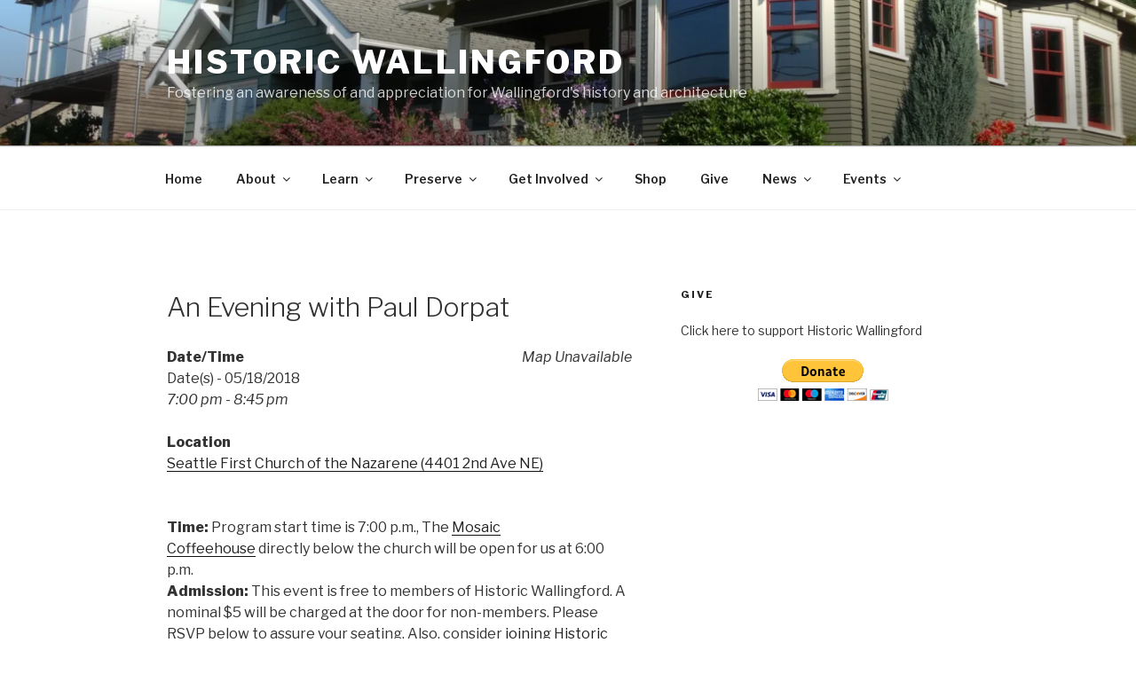

--- FILE ---
content_type: text/html; charset=UTF-8
request_url: https://www.historicwallingford.org/events/wallingford-history-program-paul-dorpat/
body_size: 47484
content:
<!DOCTYPE html>
<html lang="en-US" class="no-js no-svg">
<head>
<meta charset="UTF-8">
<meta name="viewport" content="width=device-width, initial-scale=1">
<link rel="profile" href="https://gmpg.org/xfn/11">

<script>(function(html){html.className = html.className.replace(/\bno-js\b/,'js')})(document.documentElement);</script>
<title>An Evening with Paul Dorpat &#8211; Historic Wallingford</title>
<meta name='robots' content='max-image-preview:large' />
<script>window._wca = window._wca || [];</script>
<script type='application/javascript'  id='pys-version-script'>console.log('PixelYourSite Free version 11.1.5.2');</script>
<link rel='dns-prefetch' href='//stats.wp.com' />
<link rel='dns-prefetch' href='//secure.gravatar.com' />
<link rel='dns-prefetch' href='//fonts.googleapis.com' />
<link rel='dns-prefetch' href='//v0.wordpress.com' />
<link rel='dns-prefetch' href='//widgets.wp.com' />
<link rel='dns-prefetch' href='//s0.wp.com' />
<link rel='dns-prefetch' href='//0.gravatar.com' />
<link rel='dns-prefetch' href='//1.gravatar.com' />
<link rel='dns-prefetch' href='//2.gravatar.com' />
<link href='https://fonts.gstatic.com' crossorigin rel='preconnect' />
<link rel='preconnect' href='//i0.wp.com' />
<link rel="alternate" type="application/rss+xml" title="Historic Wallingford &raquo; Feed" href="https://www.historicwallingford.org/feed/" />
<link rel="alternate" type="application/rss+xml" title="Historic Wallingford &raquo; Comments Feed" href="https://www.historicwallingford.org/comments/feed/" />
<link rel="alternate" title="oEmbed (JSON)" type="application/json+oembed" href="https://www.historicwallingford.org/wp-json/oembed/1.0/embed?url=https%3A%2F%2Fwww.historicwallingford.org%2Fevents%2Fwallingford-history-program-paul-dorpat%2F" />
<link rel="alternate" title="oEmbed (XML)" type="text/xml+oembed" href="https://www.historicwallingford.org/wp-json/oembed/1.0/embed?url=https%3A%2F%2Fwww.historicwallingford.org%2Fevents%2Fwallingford-history-program-paul-dorpat%2F&#038;format=xml" />
<style id='wp-img-auto-sizes-contain-inline-css'>
img:is([sizes=auto i],[sizes^="auto," i]){contain-intrinsic-size:3000px 1500px}
/*# sourceURL=wp-img-auto-sizes-contain-inline-css */
</style>
<link rel='stylesheet' id='jetpack_related-posts-css' href='https://www.historicwallingford.org/wp-content/plugins/jetpack/modules/related-posts/related-posts.css?ver=20240116' media='all' />
<style id='wp-emoji-styles-inline-css'>

	img.wp-smiley, img.emoji {
		display: inline !important;
		border: none !important;
		box-shadow: none !important;
		height: 1em !important;
		width: 1em !important;
		margin: 0 0.07em !important;
		vertical-align: -0.1em !important;
		background: none !important;
		padding: 0 !important;
	}
/*# sourceURL=wp-emoji-styles-inline-css */
</style>
<style id='wp-block-library-inline-css'>
:root{--wp-block-synced-color:#7a00df;--wp-block-synced-color--rgb:122,0,223;--wp-bound-block-color:var(--wp-block-synced-color);--wp-editor-canvas-background:#ddd;--wp-admin-theme-color:#007cba;--wp-admin-theme-color--rgb:0,124,186;--wp-admin-theme-color-darker-10:#006ba1;--wp-admin-theme-color-darker-10--rgb:0,107,160.5;--wp-admin-theme-color-darker-20:#005a87;--wp-admin-theme-color-darker-20--rgb:0,90,135;--wp-admin-border-width-focus:2px}@media (min-resolution:192dpi){:root{--wp-admin-border-width-focus:1.5px}}.wp-element-button{cursor:pointer}:root .has-very-light-gray-background-color{background-color:#eee}:root .has-very-dark-gray-background-color{background-color:#313131}:root .has-very-light-gray-color{color:#eee}:root .has-very-dark-gray-color{color:#313131}:root .has-vivid-green-cyan-to-vivid-cyan-blue-gradient-background{background:linear-gradient(135deg,#00d084,#0693e3)}:root .has-purple-crush-gradient-background{background:linear-gradient(135deg,#34e2e4,#4721fb 50%,#ab1dfe)}:root .has-hazy-dawn-gradient-background{background:linear-gradient(135deg,#faaca8,#dad0ec)}:root .has-subdued-olive-gradient-background{background:linear-gradient(135deg,#fafae1,#67a671)}:root .has-atomic-cream-gradient-background{background:linear-gradient(135deg,#fdd79a,#004a59)}:root .has-nightshade-gradient-background{background:linear-gradient(135deg,#330968,#31cdcf)}:root .has-midnight-gradient-background{background:linear-gradient(135deg,#020381,#2874fc)}:root{--wp--preset--font-size--normal:16px;--wp--preset--font-size--huge:42px}.has-regular-font-size{font-size:1em}.has-larger-font-size{font-size:2.625em}.has-normal-font-size{font-size:var(--wp--preset--font-size--normal)}.has-huge-font-size{font-size:var(--wp--preset--font-size--huge)}.has-text-align-center{text-align:center}.has-text-align-left{text-align:left}.has-text-align-right{text-align:right}.has-fit-text{white-space:nowrap!important}#end-resizable-editor-section{display:none}.aligncenter{clear:both}.items-justified-left{justify-content:flex-start}.items-justified-center{justify-content:center}.items-justified-right{justify-content:flex-end}.items-justified-space-between{justify-content:space-between}.screen-reader-text{border:0;clip-path:inset(50%);height:1px;margin:-1px;overflow:hidden;padding:0;position:absolute;width:1px;word-wrap:normal!important}.screen-reader-text:focus{background-color:#ddd;clip-path:none;color:#444;display:block;font-size:1em;height:auto;left:5px;line-height:normal;padding:15px 23px 14px;text-decoration:none;top:5px;width:auto;z-index:100000}html :where(.has-border-color){border-style:solid}html :where([style*=border-top-color]){border-top-style:solid}html :where([style*=border-right-color]){border-right-style:solid}html :where([style*=border-bottom-color]){border-bottom-style:solid}html :where([style*=border-left-color]){border-left-style:solid}html :where([style*=border-width]){border-style:solid}html :where([style*=border-top-width]){border-top-style:solid}html :where([style*=border-right-width]){border-right-style:solid}html :where([style*=border-bottom-width]){border-bottom-style:solid}html :where([style*=border-left-width]){border-left-style:solid}html :where(img[class*=wp-image-]){height:auto;max-width:100%}:where(figure){margin:0 0 1em}html :where(.is-position-sticky){--wp-admin--admin-bar--position-offset:var(--wp-admin--admin-bar--height,0px)}@media screen and (max-width:600px){html :where(.is-position-sticky){--wp-admin--admin-bar--position-offset:0px}}

/*# sourceURL=wp-block-library-inline-css */
</style><style id='wp-block-image-inline-css'>
.wp-block-image>a,.wp-block-image>figure>a{display:inline-block}.wp-block-image img{box-sizing:border-box;height:auto;max-width:100%;vertical-align:bottom}@media not (prefers-reduced-motion){.wp-block-image img.hide{visibility:hidden}.wp-block-image img.show{animation:show-content-image .4s}}.wp-block-image[style*=border-radius] img,.wp-block-image[style*=border-radius]>a{border-radius:inherit}.wp-block-image.has-custom-border img{box-sizing:border-box}.wp-block-image.aligncenter{text-align:center}.wp-block-image.alignfull>a,.wp-block-image.alignwide>a{width:100%}.wp-block-image.alignfull img,.wp-block-image.alignwide img{height:auto;width:100%}.wp-block-image .aligncenter,.wp-block-image .alignleft,.wp-block-image .alignright,.wp-block-image.aligncenter,.wp-block-image.alignleft,.wp-block-image.alignright{display:table}.wp-block-image .aligncenter>figcaption,.wp-block-image .alignleft>figcaption,.wp-block-image .alignright>figcaption,.wp-block-image.aligncenter>figcaption,.wp-block-image.alignleft>figcaption,.wp-block-image.alignright>figcaption{caption-side:bottom;display:table-caption}.wp-block-image .alignleft{float:left;margin:.5em 1em .5em 0}.wp-block-image .alignright{float:right;margin:.5em 0 .5em 1em}.wp-block-image .aligncenter{margin-left:auto;margin-right:auto}.wp-block-image :where(figcaption){margin-bottom:1em;margin-top:.5em}.wp-block-image.is-style-circle-mask img{border-radius:9999px}@supports ((-webkit-mask-image:none) or (mask-image:none)) or (-webkit-mask-image:none){.wp-block-image.is-style-circle-mask img{border-radius:0;-webkit-mask-image:url('data:image/svg+xml;utf8,<svg viewBox="0 0 100 100" xmlns="http://www.w3.org/2000/svg"><circle cx="50" cy="50" r="50"/></svg>');mask-image:url('data:image/svg+xml;utf8,<svg viewBox="0 0 100 100" xmlns="http://www.w3.org/2000/svg"><circle cx="50" cy="50" r="50"/></svg>');mask-mode:alpha;-webkit-mask-position:center;mask-position:center;-webkit-mask-repeat:no-repeat;mask-repeat:no-repeat;-webkit-mask-size:contain;mask-size:contain}}:root :where(.wp-block-image.is-style-rounded img,.wp-block-image .is-style-rounded img){border-radius:9999px}.wp-block-image figure{margin:0}.wp-lightbox-container{display:flex;flex-direction:column;position:relative}.wp-lightbox-container img{cursor:zoom-in}.wp-lightbox-container img:hover+button{opacity:1}.wp-lightbox-container button{align-items:center;backdrop-filter:blur(16px) saturate(180%);background-color:#5a5a5a40;border:none;border-radius:4px;cursor:zoom-in;display:flex;height:20px;justify-content:center;opacity:0;padding:0;position:absolute;right:16px;text-align:center;top:16px;width:20px;z-index:100}@media not (prefers-reduced-motion){.wp-lightbox-container button{transition:opacity .2s ease}}.wp-lightbox-container button:focus-visible{outline:3px auto #5a5a5a40;outline:3px auto -webkit-focus-ring-color;outline-offset:3px}.wp-lightbox-container button:hover{cursor:pointer;opacity:1}.wp-lightbox-container button:focus{opacity:1}.wp-lightbox-container button:focus,.wp-lightbox-container button:hover,.wp-lightbox-container button:not(:hover):not(:active):not(.has-background){background-color:#5a5a5a40;border:none}.wp-lightbox-overlay{box-sizing:border-box;cursor:zoom-out;height:100vh;left:0;overflow:hidden;position:fixed;top:0;visibility:hidden;width:100%;z-index:100000}.wp-lightbox-overlay .close-button{align-items:center;cursor:pointer;display:flex;justify-content:center;min-height:40px;min-width:40px;padding:0;position:absolute;right:calc(env(safe-area-inset-right) + 16px);top:calc(env(safe-area-inset-top) + 16px);z-index:5000000}.wp-lightbox-overlay .close-button:focus,.wp-lightbox-overlay .close-button:hover,.wp-lightbox-overlay .close-button:not(:hover):not(:active):not(.has-background){background:none;border:none}.wp-lightbox-overlay .lightbox-image-container{height:var(--wp--lightbox-container-height);left:50%;overflow:hidden;position:absolute;top:50%;transform:translate(-50%,-50%);transform-origin:top left;width:var(--wp--lightbox-container-width);z-index:9999999999}.wp-lightbox-overlay .wp-block-image{align-items:center;box-sizing:border-box;display:flex;height:100%;justify-content:center;margin:0;position:relative;transform-origin:0 0;width:100%;z-index:3000000}.wp-lightbox-overlay .wp-block-image img{height:var(--wp--lightbox-image-height);min-height:var(--wp--lightbox-image-height);min-width:var(--wp--lightbox-image-width);width:var(--wp--lightbox-image-width)}.wp-lightbox-overlay .wp-block-image figcaption{display:none}.wp-lightbox-overlay button{background:none;border:none}.wp-lightbox-overlay .scrim{background-color:#fff;height:100%;opacity:.9;position:absolute;width:100%;z-index:2000000}.wp-lightbox-overlay.active{visibility:visible}@media not (prefers-reduced-motion){.wp-lightbox-overlay.active{animation:turn-on-visibility .25s both}.wp-lightbox-overlay.active img{animation:turn-on-visibility .35s both}.wp-lightbox-overlay.show-closing-animation:not(.active){animation:turn-off-visibility .35s both}.wp-lightbox-overlay.show-closing-animation:not(.active) img{animation:turn-off-visibility .25s both}.wp-lightbox-overlay.zoom.active{animation:none;opacity:1;visibility:visible}.wp-lightbox-overlay.zoom.active .lightbox-image-container{animation:lightbox-zoom-in .4s}.wp-lightbox-overlay.zoom.active .lightbox-image-container img{animation:none}.wp-lightbox-overlay.zoom.active .scrim{animation:turn-on-visibility .4s forwards}.wp-lightbox-overlay.zoom.show-closing-animation:not(.active){animation:none}.wp-lightbox-overlay.zoom.show-closing-animation:not(.active) .lightbox-image-container{animation:lightbox-zoom-out .4s}.wp-lightbox-overlay.zoom.show-closing-animation:not(.active) .lightbox-image-container img{animation:none}.wp-lightbox-overlay.zoom.show-closing-animation:not(.active) .scrim{animation:turn-off-visibility .4s forwards}}@keyframes show-content-image{0%{visibility:hidden}99%{visibility:hidden}to{visibility:visible}}@keyframes turn-on-visibility{0%{opacity:0}to{opacity:1}}@keyframes turn-off-visibility{0%{opacity:1;visibility:visible}99%{opacity:0;visibility:visible}to{opacity:0;visibility:hidden}}@keyframes lightbox-zoom-in{0%{transform:translate(calc((-100vw + var(--wp--lightbox-scrollbar-width))/2 + var(--wp--lightbox-initial-left-position)),calc(-50vh + var(--wp--lightbox-initial-top-position))) scale(var(--wp--lightbox-scale))}to{transform:translate(-50%,-50%) scale(1)}}@keyframes lightbox-zoom-out{0%{transform:translate(-50%,-50%) scale(1);visibility:visible}99%{visibility:visible}to{transform:translate(calc((-100vw + var(--wp--lightbox-scrollbar-width))/2 + var(--wp--lightbox-initial-left-position)),calc(-50vh + var(--wp--lightbox-initial-top-position))) scale(var(--wp--lightbox-scale));visibility:hidden}}
/*# sourceURL=https://www.historicwallingford.org/wp-includes/blocks/image/style.min.css */
</style>
<style id='wp-block-image-theme-inline-css'>
:root :where(.wp-block-image figcaption){color:#555;font-size:13px;text-align:center}.is-dark-theme :root :where(.wp-block-image figcaption){color:#ffffffa6}.wp-block-image{margin:0 0 1em}
/*# sourceURL=https://www.historicwallingford.org/wp-includes/blocks/image/theme.min.css */
</style>
<style id='wp-block-columns-inline-css'>
.wp-block-columns{box-sizing:border-box;display:flex;flex-wrap:wrap!important}@media (min-width:782px){.wp-block-columns{flex-wrap:nowrap!important}}.wp-block-columns{align-items:normal!important}.wp-block-columns.are-vertically-aligned-top{align-items:flex-start}.wp-block-columns.are-vertically-aligned-center{align-items:center}.wp-block-columns.are-vertically-aligned-bottom{align-items:flex-end}@media (max-width:781px){.wp-block-columns:not(.is-not-stacked-on-mobile)>.wp-block-column{flex-basis:100%!important}}@media (min-width:782px){.wp-block-columns:not(.is-not-stacked-on-mobile)>.wp-block-column{flex-basis:0;flex-grow:1}.wp-block-columns:not(.is-not-stacked-on-mobile)>.wp-block-column[style*=flex-basis]{flex-grow:0}}.wp-block-columns.is-not-stacked-on-mobile{flex-wrap:nowrap!important}.wp-block-columns.is-not-stacked-on-mobile>.wp-block-column{flex-basis:0;flex-grow:1}.wp-block-columns.is-not-stacked-on-mobile>.wp-block-column[style*=flex-basis]{flex-grow:0}:where(.wp-block-columns){margin-bottom:1.75em}:where(.wp-block-columns.has-background){padding:1.25em 2.375em}.wp-block-column{flex-grow:1;min-width:0;overflow-wrap:break-word;word-break:break-word}.wp-block-column.is-vertically-aligned-top{align-self:flex-start}.wp-block-column.is-vertically-aligned-center{align-self:center}.wp-block-column.is-vertically-aligned-bottom{align-self:flex-end}.wp-block-column.is-vertically-aligned-stretch{align-self:stretch}.wp-block-column.is-vertically-aligned-bottom,.wp-block-column.is-vertically-aligned-center,.wp-block-column.is-vertically-aligned-top{width:100%}
/*# sourceURL=https://www.historicwallingford.org/wp-includes/blocks/columns/style.min.css */
</style>
<style id='wp-block-paragraph-inline-css'>
.is-small-text{font-size:.875em}.is-regular-text{font-size:1em}.is-large-text{font-size:2.25em}.is-larger-text{font-size:3em}.has-drop-cap:not(:focus):first-letter{float:left;font-size:8.4em;font-style:normal;font-weight:100;line-height:.68;margin:.05em .1em 0 0;text-transform:uppercase}body.rtl .has-drop-cap:not(:focus):first-letter{float:none;margin-left:.1em}p.has-drop-cap.has-background{overflow:hidden}:root :where(p.has-background){padding:1.25em 2.375em}:where(p.has-text-color:not(.has-link-color)) a{color:inherit}p.has-text-align-left[style*="writing-mode:vertical-lr"],p.has-text-align-right[style*="writing-mode:vertical-rl"]{rotate:180deg}
/*# sourceURL=https://www.historicwallingford.org/wp-includes/blocks/paragraph/style.min.css */
</style>
<style id='global-styles-inline-css'>
:root{--wp--preset--aspect-ratio--square: 1;--wp--preset--aspect-ratio--4-3: 4/3;--wp--preset--aspect-ratio--3-4: 3/4;--wp--preset--aspect-ratio--3-2: 3/2;--wp--preset--aspect-ratio--2-3: 2/3;--wp--preset--aspect-ratio--16-9: 16/9;--wp--preset--aspect-ratio--9-16: 9/16;--wp--preset--color--black: #000000;--wp--preset--color--cyan-bluish-gray: #abb8c3;--wp--preset--color--white: #ffffff;--wp--preset--color--pale-pink: #f78da7;--wp--preset--color--vivid-red: #cf2e2e;--wp--preset--color--luminous-vivid-orange: #ff6900;--wp--preset--color--luminous-vivid-amber: #fcb900;--wp--preset--color--light-green-cyan: #7bdcb5;--wp--preset--color--vivid-green-cyan: #00d084;--wp--preset--color--pale-cyan-blue: #8ed1fc;--wp--preset--color--vivid-cyan-blue: #0693e3;--wp--preset--color--vivid-purple: #9b51e0;--wp--preset--gradient--vivid-cyan-blue-to-vivid-purple: linear-gradient(135deg,rgb(6,147,227) 0%,rgb(155,81,224) 100%);--wp--preset--gradient--light-green-cyan-to-vivid-green-cyan: linear-gradient(135deg,rgb(122,220,180) 0%,rgb(0,208,130) 100%);--wp--preset--gradient--luminous-vivid-amber-to-luminous-vivid-orange: linear-gradient(135deg,rgb(252,185,0) 0%,rgb(255,105,0) 100%);--wp--preset--gradient--luminous-vivid-orange-to-vivid-red: linear-gradient(135deg,rgb(255,105,0) 0%,rgb(207,46,46) 100%);--wp--preset--gradient--very-light-gray-to-cyan-bluish-gray: linear-gradient(135deg,rgb(238,238,238) 0%,rgb(169,184,195) 100%);--wp--preset--gradient--cool-to-warm-spectrum: linear-gradient(135deg,rgb(74,234,220) 0%,rgb(151,120,209) 20%,rgb(207,42,186) 40%,rgb(238,44,130) 60%,rgb(251,105,98) 80%,rgb(254,248,76) 100%);--wp--preset--gradient--blush-light-purple: linear-gradient(135deg,rgb(255,206,236) 0%,rgb(152,150,240) 100%);--wp--preset--gradient--blush-bordeaux: linear-gradient(135deg,rgb(254,205,165) 0%,rgb(254,45,45) 50%,rgb(107,0,62) 100%);--wp--preset--gradient--luminous-dusk: linear-gradient(135deg,rgb(255,203,112) 0%,rgb(199,81,192) 50%,rgb(65,88,208) 100%);--wp--preset--gradient--pale-ocean: linear-gradient(135deg,rgb(255,245,203) 0%,rgb(182,227,212) 50%,rgb(51,167,181) 100%);--wp--preset--gradient--electric-grass: linear-gradient(135deg,rgb(202,248,128) 0%,rgb(113,206,126) 100%);--wp--preset--gradient--midnight: linear-gradient(135deg,rgb(2,3,129) 0%,rgb(40,116,252) 100%);--wp--preset--font-size--small: 13px;--wp--preset--font-size--medium: 20px;--wp--preset--font-size--large: 36px;--wp--preset--font-size--x-large: 42px;--wp--preset--spacing--20: 0.44rem;--wp--preset--spacing--30: 0.67rem;--wp--preset--spacing--40: 1rem;--wp--preset--spacing--50: 1.5rem;--wp--preset--spacing--60: 2.25rem;--wp--preset--spacing--70: 3.38rem;--wp--preset--spacing--80: 5.06rem;--wp--preset--shadow--natural: 6px 6px 9px rgba(0, 0, 0, 0.2);--wp--preset--shadow--deep: 12px 12px 50px rgba(0, 0, 0, 0.4);--wp--preset--shadow--sharp: 6px 6px 0px rgba(0, 0, 0, 0.2);--wp--preset--shadow--outlined: 6px 6px 0px -3px rgb(255, 255, 255), 6px 6px rgb(0, 0, 0);--wp--preset--shadow--crisp: 6px 6px 0px rgb(0, 0, 0);}:where(.is-layout-flex){gap: 0.5em;}:where(.is-layout-grid){gap: 0.5em;}body .is-layout-flex{display: flex;}.is-layout-flex{flex-wrap: wrap;align-items: center;}.is-layout-flex > :is(*, div){margin: 0;}body .is-layout-grid{display: grid;}.is-layout-grid > :is(*, div){margin: 0;}:where(.wp-block-columns.is-layout-flex){gap: 2em;}:where(.wp-block-columns.is-layout-grid){gap: 2em;}:where(.wp-block-post-template.is-layout-flex){gap: 1.25em;}:where(.wp-block-post-template.is-layout-grid){gap: 1.25em;}.has-black-color{color: var(--wp--preset--color--black) !important;}.has-cyan-bluish-gray-color{color: var(--wp--preset--color--cyan-bluish-gray) !important;}.has-white-color{color: var(--wp--preset--color--white) !important;}.has-pale-pink-color{color: var(--wp--preset--color--pale-pink) !important;}.has-vivid-red-color{color: var(--wp--preset--color--vivid-red) !important;}.has-luminous-vivid-orange-color{color: var(--wp--preset--color--luminous-vivid-orange) !important;}.has-luminous-vivid-amber-color{color: var(--wp--preset--color--luminous-vivid-amber) !important;}.has-light-green-cyan-color{color: var(--wp--preset--color--light-green-cyan) !important;}.has-vivid-green-cyan-color{color: var(--wp--preset--color--vivid-green-cyan) !important;}.has-pale-cyan-blue-color{color: var(--wp--preset--color--pale-cyan-blue) !important;}.has-vivid-cyan-blue-color{color: var(--wp--preset--color--vivid-cyan-blue) !important;}.has-vivid-purple-color{color: var(--wp--preset--color--vivid-purple) !important;}.has-black-background-color{background-color: var(--wp--preset--color--black) !important;}.has-cyan-bluish-gray-background-color{background-color: var(--wp--preset--color--cyan-bluish-gray) !important;}.has-white-background-color{background-color: var(--wp--preset--color--white) !important;}.has-pale-pink-background-color{background-color: var(--wp--preset--color--pale-pink) !important;}.has-vivid-red-background-color{background-color: var(--wp--preset--color--vivid-red) !important;}.has-luminous-vivid-orange-background-color{background-color: var(--wp--preset--color--luminous-vivid-orange) !important;}.has-luminous-vivid-amber-background-color{background-color: var(--wp--preset--color--luminous-vivid-amber) !important;}.has-light-green-cyan-background-color{background-color: var(--wp--preset--color--light-green-cyan) !important;}.has-vivid-green-cyan-background-color{background-color: var(--wp--preset--color--vivid-green-cyan) !important;}.has-pale-cyan-blue-background-color{background-color: var(--wp--preset--color--pale-cyan-blue) !important;}.has-vivid-cyan-blue-background-color{background-color: var(--wp--preset--color--vivid-cyan-blue) !important;}.has-vivid-purple-background-color{background-color: var(--wp--preset--color--vivid-purple) !important;}.has-black-border-color{border-color: var(--wp--preset--color--black) !important;}.has-cyan-bluish-gray-border-color{border-color: var(--wp--preset--color--cyan-bluish-gray) !important;}.has-white-border-color{border-color: var(--wp--preset--color--white) !important;}.has-pale-pink-border-color{border-color: var(--wp--preset--color--pale-pink) !important;}.has-vivid-red-border-color{border-color: var(--wp--preset--color--vivid-red) !important;}.has-luminous-vivid-orange-border-color{border-color: var(--wp--preset--color--luminous-vivid-orange) !important;}.has-luminous-vivid-amber-border-color{border-color: var(--wp--preset--color--luminous-vivid-amber) !important;}.has-light-green-cyan-border-color{border-color: var(--wp--preset--color--light-green-cyan) !important;}.has-vivid-green-cyan-border-color{border-color: var(--wp--preset--color--vivid-green-cyan) !important;}.has-pale-cyan-blue-border-color{border-color: var(--wp--preset--color--pale-cyan-blue) !important;}.has-vivid-cyan-blue-border-color{border-color: var(--wp--preset--color--vivid-cyan-blue) !important;}.has-vivid-purple-border-color{border-color: var(--wp--preset--color--vivid-purple) !important;}.has-vivid-cyan-blue-to-vivid-purple-gradient-background{background: var(--wp--preset--gradient--vivid-cyan-blue-to-vivid-purple) !important;}.has-light-green-cyan-to-vivid-green-cyan-gradient-background{background: var(--wp--preset--gradient--light-green-cyan-to-vivid-green-cyan) !important;}.has-luminous-vivid-amber-to-luminous-vivid-orange-gradient-background{background: var(--wp--preset--gradient--luminous-vivid-amber-to-luminous-vivid-orange) !important;}.has-luminous-vivid-orange-to-vivid-red-gradient-background{background: var(--wp--preset--gradient--luminous-vivid-orange-to-vivid-red) !important;}.has-very-light-gray-to-cyan-bluish-gray-gradient-background{background: var(--wp--preset--gradient--very-light-gray-to-cyan-bluish-gray) !important;}.has-cool-to-warm-spectrum-gradient-background{background: var(--wp--preset--gradient--cool-to-warm-spectrum) !important;}.has-blush-light-purple-gradient-background{background: var(--wp--preset--gradient--blush-light-purple) !important;}.has-blush-bordeaux-gradient-background{background: var(--wp--preset--gradient--blush-bordeaux) !important;}.has-luminous-dusk-gradient-background{background: var(--wp--preset--gradient--luminous-dusk) !important;}.has-pale-ocean-gradient-background{background: var(--wp--preset--gradient--pale-ocean) !important;}.has-electric-grass-gradient-background{background: var(--wp--preset--gradient--electric-grass) !important;}.has-midnight-gradient-background{background: var(--wp--preset--gradient--midnight) !important;}.has-small-font-size{font-size: var(--wp--preset--font-size--small) !important;}.has-medium-font-size{font-size: var(--wp--preset--font-size--medium) !important;}.has-large-font-size{font-size: var(--wp--preset--font-size--large) !important;}.has-x-large-font-size{font-size: var(--wp--preset--font-size--x-large) !important;}
:where(.wp-block-columns.is-layout-flex){gap: 2em;}:where(.wp-block-columns.is-layout-grid){gap: 2em;}
/*# sourceURL=global-styles-inline-css */
</style>
<style id='core-block-supports-inline-css'>
.wp-container-core-columns-is-layout-9d6595d7{flex-wrap:nowrap;}
/*# sourceURL=core-block-supports-inline-css */
</style>

<style id='classic-theme-styles-inline-css'>
/*! This file is auto-generated */
.wp-block-button__link{color:#fff;background-color:#32373c;border-radius:9999px;box-shadow:none;text-decoration:none;padding:calc(.667em + 2px) calc(1.333em + 2px);font-size:1.125em}.wp-block-file__button{background:#32373c;color:#fff;text-decoration:none}
/*# sourceURL=/wp-includes/css/classic-themes.min.css */
</style>
<link rel='stylesheet' id='events-manager-css' href='https://www.historicwallingford.org/wp-content/plugins/events-manager/includes/css/events-manager.min.css?ver=7.2.3.1' media='all' />
<style id='events-manager-inline-css'>
body .em { --font-family : inherit; --font-weight : inherit; --font-size : 1em; --line-height : inherit; }
/*# sourceURL=events-manager-inline-css */
</style>
<link rel='stylesheet' id='bwg_fonts-css' href='https://www.historicwallingford.org/wp-content/plugins/photo-gallery/css/bwg-fonts/fonts.css?ver=0.0.1' media='all' />
<link rel='stylesheet' id='sumoselect-css' href='https://www.historicwallingford.org/wp-content/plugins/photo-gallery/css/sumoselect.min.css?ver=3.3.24' media='all' />
<link rel='stylesheet' id='mCustomScrollbar-css' href='https://www.historicwallingford.org/wp-content/plugins/photo-gallery/css/jquery.mCustomScrollbar.min.css?ver=3.1.5' media='all' />
<link rel='stylesheet' id='bwg_googlefonts-css' href='https://fonts.googleapis.com/css?family=Ubuntu&#038;subset=greek,latin,greek-ext,vietnamese,cyrillic-ext,latin-ext,cyrillic' media='all' />
<link rel='stylesheet' id='bwg_frontend-css' href='https://www.historicwallingford.org/wp-content/plugins/photo-gallery/css/styles.min.css?ver=2.5.83' media='all' />
<link rel='stylesheet' id='woocommerce-layout-css' href='https://www.historicwallingford.org/wp-content/plugins/woocommerce/assets/css/woocommerce-layout.css?ver=10.4.3' media='all' />
<style id='woocommerce-layout-inline-css'>

	.infinite-scroll .woocommerce-pagination {
		display: none;
	}
/*# sourceURL=woocommerce-layout-inline-css */
</style>
<link rel='stylesheet' id='woocommerce-smallscreen-css' href='https://www.historicwallingford.org/wp-content/plugins/woocommerce/assets/css/woocommerce-smallscreen.css?ver=10.4.3' media='only screen and (max-width: 768px)' />
<link rel='stylesheet' id='woocommerce-general-css' href='//www.historicwallingford.org/wp-content/plugins/woocommerce/assets/css/twenty-seventeen.css?ver=10.4.3' media='all' />
<style id='woocommerce-inline-inline-css'>
.woocommerce form .form-row .required { visibility: visible; }
/*# sourceURL=woocommerce-inline-inline-css */
</style>
<link rel='stylesheet' id='twentyseventeen-fonts-css' href='https://fonts.googleapis.com/css?family=Libre+Franklin%3A300%2C300i%2C400%2C400i%2C600%2C600i%2C800%2C800i&#038;subset=latin%2Clatin-ext&#038;display=fallback' media='all' />
<link rel='stylesheet' id='twentyseventeen-style-css' href='https://www.historicwallingford.org/wp-content/themes/twentyseventeen/style.css?ver=20201208' media='all' />
<link rel='stylesheet' id='twentyseventeen-block-style-css' href='https://www.historicwallingford.org/wp-content/themes/twentyseventeen/assets/css/blocks.css?ver=20220524' media='all' />
<link rel='stylesheet' id='jetpack_likes-css' href='https://www.historicwallingford.org/wp-content/plugins/jetpack/modules/likes/style.css?ver=15.4' media='all' />
<link rel='stylesheet' id='rdp-mediawiki-style-css' href='https://www.historicwallingford.org/wp-content/plugins/rdp-wiki-embed/pl/css/wiki-embed.css?ver=1.2.20' media='all' />
<link rel='stylesheet' id='rdp-we-style-common-css' href='https://www.historicwallingford.org/wp-content/plugins/rdp-wiki-embed/pl/css/style.css?ver=1.2.20' media='all' />
<script id="jetpack_related-posts-js-extra">
var related_posts_js_options = {"post_heading":"h4"};
//# sourceURL=jetpack_related-posts-js-extra
</script>
<script src="https://www.historicwallingford.org/wp-content/plugins/jetpack/_inc/build/related-posts/related-posts.min.js?ver=20240116" id="jetpack_related-posts-js"></script>
<script src="https://www.historicwallingford.org/wp-includes/js/jquery/jquery.min.js?ver=3.7.1" id="jquery-core-js"></script>
<script src="https://www.historicwallingford.org/wp-includes/js/jquery/jquery-migrate.min.js?ver=3.4.1" id="jquery-migrate-js"></script>
<script src="https://www.historicwallingford.org/wp-includes/js/jquery/ui/core.min.js?ver=1.13.3" id="jquery-ui-core-js"></script>
<script src="https://www.historicwallingford.org/wp-includes/js/jquery/ui/mouse.min.js?ver=1.13.3" id="jquery-ui-mouse-js"></script>
<script src="https://www.historicwallingford.org/wp-includes/js/jquery/ui/sortable.min.js?ver=1.13.3" id="jquery-ui-sortable-js"></script>
<script src="https://www.historicwallingford.org/wp-includes/js/jquery/ui/datepicker.min.js?ver=1.13.3" id="jquery-ui-datepicker-js"></script>
<script id="jquery-ui-datepicker-js-after">
jQuery(function(jQuery){jQuery.datepicker.setDefaults({"closeText":"Close","currentText":"Today","monthNames":["January","February","March","April","May","June","July","August","September","October","November","December"],"monthNamesShort":["Jan","Feb","Mar","Apr","May","Jun","Jul","Aug","Sep","Oct","Nov","Dec"],"nextText":"Next","prevText":"Previous","dayNames":["Sunday","Monday","Tuesday","Wednesday","Thursday","Friday","Saturday"],"dayNamesShort":["Sun","Mon","Tue","Wed","Thu","Fri","Sat"],"dayNamesMin":["S","M","T","W","T","F","S"],"dateFormat":"MM d, yy","firstDay":1,"isRTL":false});});
//# sourceURL=jquery-ui-datepicker-js-after
</script>
<script src="https://www.historicwallingford.org/wp-includes/js/jquery/ui/resizable.min.js?ver=1.13.3" id="jquery-ui-resizable-js"></script>
<script src="https://www.historicwallingford.org/wp-includes/js/jquery/ui/draggable.min.js?ver=1.13.3" id="jquery-ui-draggable-js"></script>
<script src="https://www.historicwallingford.org/wp-includes/js/jquery/ui/controlgroup.min.js?ver=1.13.3" id="jquery-ui-controlgroup-js"></script>
<script src="https://www.historicwallingford.org/wp-includes/js/jquery/ui/checkboxradio.min.js?ver=1.13.3" id="jquery-ui-checkboxradio-js"></script>
<script src="https://www.historicwallingford.org/wp-includes/js/jquery/ui/button.min.js?ver=1.13.3" id="jquery-ui-button-js"></script>
<script src="https://www.historicwallingford.org/wp-includes/js/jquery/ui/dialog.min.js?ver=1.13.3" id="jquery-ui-dialog-js"></script>
<script id="events-manager-js-extra">
var EM = {"ajaxurl":"https://www.historicwallingford.org/wp-admin/admin-ajax.php","locationajaxurl":"https://www.historicwallingford.org/wp-admin/admin-ajax.php?action=locations_search","firstDay":"1","locale":"en","dateFormat":"yy-mm-dd","ui_css":"https://www.historicwallingford.org/wp-content/plugins/events-manager/includes/css/jquery-ui/build.min.css","show24hours":"0","is_ssl":"1","autocomplete_limit":"10","calendar":{"breakpoints":{"small":560,"medium":908,"large":false},"month_format":"M Y"},"phone":"","datepicker":{"format":"m/d/Y"},"search":{"breakpoints":{"small":650,"medium":850,"full":false}},"url":"https://www.historicwallingford.org/wp-content/plugins/events-manager","assets":{"input.em-uploader":{"js":{"em-uploader":{"url":"https://www.historicwallingford.org/wp-content/plugins/events-manager/includes/js/em-uploader.js?v=7.2.3.1","event":"em_uploader_ready"}}},".em-event-editor":{"js":{"event-editor":{"url":"https://www.historicwallingford.org/wp-content/plugins/events-manager/includes/js/events-manager-event-editor.js?v=7.2.3.1","event":"em_event_editor_ready"}},"css":{"event-editor":"https://www.historicwallingford.org/wp-content/plugins/events-manager/includes/css/events-manager-event-editor.min.css?v=7.2.3.1"}},".em-recurrence-sets, .em-timezone":{"js":{"luxon":{"url":"luxon/luxon.js?v=7.2.3.1","event":"em_luxon_ready"}}},".em-booking-form, #em-booking-form, .em-booking-recurring, .em-event-booking-form":{"js":{"em-bookings":{"url":"https://www.historicwallingford.org/wp-content/plugins/events-manager/includes/js/bookingsform.js?v=7.2.3.1","event":"em_booking_form_js_loaded"}}},"#em-opt-archetypes":{"js":{"archetypes":"https://www.historicwallingford.org/wp-content/plugins/events-manager/includes/js/admin-archetype-editor.js?v=7.2.3.1","archetypes_ms":"https://www.historicwallingford.org/wp-content/plugins/events-manager/includes/js/admin-archetypes.js?v=7.2.3.1","qs":"qs/qs.js?v=7.2.3.1"}}},"cached":"1","google_maps_api":"AIzaSyAA4O5mEPi2yLmZnihgRGaQDUwaVk8Kl4I","bookingInProgress":"Please wait while the booking is being submitted.","tickets_save":"Save Ticket","bookingajaxurl":"https://www.historicwallingford.org/wp-admin/admin-ajax.php","bookings_export_save":"Export Bookings","bookings_settings_save":"Save Settings","booking_delete":"Are you sure you want to delete?","booking_offset":"30","bookings":{"submit_button":{"text":{"default":"Send your booking","free":"Send your booking","payment":"Send your booking","processing":"Processing ..."}},"update_listener":""},"bb_full":"Sold Out","bb_book":"Book Now","bb_booking":"Booking...","bb_booked":"Booking Submitted","bb_error":"Booking Error. Try again?","bb_cancel":"Cancel","bb_canceling":"Canceling...","bb_cancelled":"Cancelled","bb_cancel_error":"Cancellation Error. Try again?","txt_search":"Search","txt_searching":"Searching...","txt_loading":"Loading..."};
//# sourceURL=events-manager-js-extra
</script>
<script src="https://www.historicwallingford.org/wp-content/plugins/events-manager/includes/js/events-manager.js?ver=7.2.3.1" id="events-manager-js"></script>
<script src="https://www.historicwallingford.org/wp-content/plugins/photo-gallery/js/jquery.sumoselect.min.js?ver=3.3.24" id="sumoselect-js"></script>
<script src="https://www.historicwallingford.org/wp-content/plugins/photo-gallery/js/jquery.mobile.min.js?ver=1.4.5" id="jquery-mobile-js"></script>
<script src="https://www.historicwallingford.org/wp-content/plugins/photo-gallery/js/jquery.mCustomScrollbar.concat.min.js?ver=3.1.5" id="mCustomScrollbar-js"></script>
<script src="https://www.historicwallingford.org/wp-content/plugins/photo-gallery/js/jquery.fullscreen.min.js?ver=0.6.0" id="jquery-fullscreen-js"></script>
<script id="bwg_frontend-js-extra">
var bwg_objectsL10n = {"bwg_field_required":"field is required.","bwg_mail_validation":"This is not a valid email address.","bwg_search_result":"There are no images matching your search.","bwg_select_tag":"Select Tag","bwg_order_by":"Order By","bwg_search":"Search","bwg_show_ecommerce":"Show Ecommerce","bwg_hide_ecommerce":"Hide Ecommerce","bwg_show_comments":"Show Comments","bwg_hide_comments":"Hide Comments","bwg_restore":"Restore","bwg_maximize":"Maximize","bwg_fullscreen":"Fullscreen","bwg_exit_fullscreen":"Exit Fullscreen","bwg_search_tag":"SEARCH...","bwg_tag_no_match":"No tags found","bwg_all_tags_selected":"All tags selected","bwg_tags_selected":"tags selected","play":"Play","pause":"Pause","is_pro":"1","bwg_play":"Play","bwg_pause":"Pause","bwg_hide_info":"Hide info","bwg_show_info":"Show info","bwg_hide_rating":"Hide rating","bwg_show_rating":"Show rating","ok":"Ok","cancel":"Cancel","select_all":"Select all","lazy_load":"0","lazy_loader":"https://www.historicwallingford.org/wp-content/plugins/photo-gallery/images/ajax_loader.png","front_ajax":"0","bwg_tag_see_all":"see all tags","bwg_tag_see_less":"see less tags"};
//# sourceURL=bwg_frontend-js-extra
</script>
<script src="https://www.historicwallingford.org/wp-content/plugins/photo-gallery/js/scripts.min.js?ver=2.5.83" id="bwg_frontend-js"></script>
<script src="https://www.historicwallingford.org/wp-content/plugins/woocommerce/assets/js/jquery-blockui/jquery.blockUI.min.js?ver=2.7.0-wc.10.4.3" id="wc-jquery-blockui-js" defer data-wp-strategy="defer"></script>
<script id="wc-add-to-cart-js-extra">
var wc_add_to_cart_params = {"ajax_url":"/wp-admin/admin-ajax.php","wc_ajax_url":"/?wc-ajax=%%endpoint%%","i18n_view_cart":"View cart","cart_url":"https://www.historicwallingford.org/cart/","is_cart":"","cart_redirect_after_add":"no"};
//# sourceURL=wc-add-to-cart-js-extra
</script>
<script src="https://www.historicwallingford.org/wp-content/plugins/woocommerce/assets/js/frontend/add-to-cart.min.js?ver=10.4.3" id="wc-add-to-cart-js" defer data-wp-strategy="defer"></script>
<script src="https://www.historicwallingford.org/wp-content/plugins/woocommerce/assets/js/js-cookie/js.cookie.min.js?ver=2.1.4-wc.10.4.3" id="wc-js-cookie-js" defer data-wp-strategy="defer"></script>
<script id="woocommerce-js-extra">
var woocommerce_params = {"ajax_url":"/wp-admin/admin-ajax.php","wc_ajax_url":"/?wc-ajax=%%endpoint%%","i18n_password_show":"Show password","i18n_password_hide":"Hide password"};
//# sourceURL=woocommerce-js-extra
</script>
<script src="https://www.historicwallingford.org/wp-content/plugins/woocommerce/assets/js/frontend/woocommerce.min.js?ver=10.4.3" id="woocommerce-js" defer data-wp-strategy="defer"></script>
<script src="https://stats.wp.com/s-202603.js" id="woocommerce-analytics-js" defer data-wp-strategy="defer"></script>
<script src="https://www.historicwallingford.org/wp-content/plugins/pixelyoursite/dist/scripts/jquery.bind-first-0.2.3.min.js?ver=0.2.3" id="jquery-bind-first-js"></script>
<script src="https://www.historicwallingford.org/wp-content/plugins/pixelyoursite/dist/scripts/js.cookie-2.1.3.min.js?ver=2.1.3" id="js-cookie-pys-js"></script>
<script src="https://www.historicwallingford.org/wp-content/plugins/pixelyoursite/dist/scripts/tld.min.js?ver=2.3.1" id="js-tld-js"></script>
<script id="pys-js-extra">
var pysOptions = {"staticEvents":{"facebook":{"init_event":[{"delay":0,"type":"static","ajaxFire":false,"name":"PageView","pixelIds":["233241054015213"],"eventID":"3f2d6543-396b-4e75-bfcc-b1814fc93335","params":{"page_title":"An Evening with Paul Dorpat","post_type":"event","post_id":314,"plugin":"PixelYourSite","user_role":"guest","event_url":"www.historicwallingford.org/events/wallingford-history-program-paul-dorpat/"},"e_id":"init_event","ids":[],"hasTimeWindow":false,"timeWindow":0,"woo_order":"","edd_order":""}]}},"dynamicEvents":[],"triggerEvents":[],"triggerEventTypes":[],"facebook":{"pixelIds":["233241054015213"],"advancedMatching":[],"advancedMatchingEnabled":false,"removeMetadata":false,"wooVariableAsSimple":false,"serverApiEnabled":false,"wooCRSendFromServer":false,"send_external_id":null,"enabled_medical":false,"do_not_track_medical_param":["event_url","post_title","page_title","landing_page","content_name","categories","category_name","tags"],"meta_ldu":false},"debug":"","siteUrl":"https://www.historicwallingford.org","ajaxUrl":"https://www.historicwallingford.org/wp-admin/admin-ajax.php","ajax_event":"ebb8df254e","enable_remove_download_url_param":"1","cookie_duration":"7","last_visit_duration":"60","enable_success_send_form":"","ajaxForServerEvent":"1","ajaxForServerStaticEvent":"1","useSendBeacon":"1","send_external_id":"1","external_id_expire":"180","track_cookie_for_subdomains":"1","google_consent_mode":"1","gdpr":{"ajax_enabled":false,"all_disabled_by_api":false,"facebook_disabled_by_api":false,"analytics_disabled_by_api":false,"google_ads_disabled_by_api":false,"pinterest_disabled_by_api":false,"bing_disabled_by_api":false,"reddit_disabled_by_api":false,"externalID_disabled_by_api":false,"facebook_prior_consent_enabled":true,"analytics_prior_consent_enabled":true,"google_ads_prior_consent_enabled":null,"pinterest_prior_consent_enabled":true,"bing_prior_consent_enabled":true,"cookiebot_integration_enabled":false,"cookiebot_facebook_consent_category":"marketing","cookiebot_analytics_consent_category":"statistics","cookiebot_tiktok_consent_category":"marketing","cookiebot_google_ads_consent_category":"marketing","cookiebot_pinterest_consent_category":"marketing","cookiebot_bing_consent_category":"marketing","consent_magic_integration_enabled":false,"real_cookie_banner_integration_enabled":false,"cookie_notice_integration_enabled":false,"cookie_law_info_integration_enabled":false,"analytics_storage":{"enabled":true,"value":"granted","filter":false},"ad_storage":{"enabled":true,"value":"granted","filter":false},"ad_user_data":{"enabled":true,"value":"granted","filter":false},"ad_personalization":{"enabled":true,"value":"granted","filter":false}},"cookie":{"disabled_all_cookie":false,"disabled_start_session_cookie":false,"disabled_advanced_form_data_cookie":false,"disabled_landing_page_cookie":false,"disabled_first_visit_cookie":false,"disabled_trafficsource_cookie":false,"disabled_utmTerms_cookie":false,"disabled_utmId_cookie":false},"tracking_analytics":{"TrafficSource":"direct","TrafficLanding":"undefined","TrafficUtms":[],"TrafficUtmsId":[]},"GATags":{"ga_datalayer_type":"default","ga_datalayer_name":"dataLayerPYS"},"woo":{"enabled":true,"enabled_save_data_to_orders":true,"addToCartOnButtonEnabled":false,"addToCartOnButtonValueEnabled":false,"addToCartOnButtonValueOption":"price","singleProductId":null,"removeFromCartSelector":"form.woocommerce-cart-form .remove","addToCartCatchMethod":"add_cart_hook","is_order_received_page":false,"containOrderId":false},"edd":{"enabled":false},"cache_bypass":"1768688208"};
//# sourceURL=pys-js-extra
</script>
<script src="https://www.historicwallingford.org/wp-content/plugins/pixelyoursite/dist/scripts/public.js?ver=11.1.5.2" id="pys-js"></script>
<link rel="https://api.w.org/" href="https://www.historicwallingford.org/wp-json/" /><link rel="EditURI" type="application/rsd+xml" title="RSD" href="https://www.historicwallingford.org/xmlrpc.php?rsd" />
<meta name="generator" content="WordPress 6.9" />
<meta name="generator" content="WooCommerce 10.4.3" />
<link rel="canonical" href="https://www.historicwallingford.org/events/wallingford-history-program-paul-dorpat/" />
	<style>img#wpstats{display:none}</style>
			<noscript><style>.woocommerce-product-gallery{ opacity: 1 !important; }</style></noscript>
	
<!-- Jetpack Open Graph Tags -->
<meta property="og:type" content="article" />
<meta property="og:title" content="An Evening with Paul Dorpat" />
<meta property="og:url" content="https://www.historicwallingford.org/events/wallingford-history-program-paul-dorpat/" />
<meta property="og:description" content="Join Wallingford legend Paul Dorpat for an evening of reminiscing over old photographs of the neighborhood and its characters." />
<meta property="article:published_time" content="2018-02-13T18:10:00+00:00" />
<meta property="article:modified_time" content="2019-01-14T02:40:45+00:00" />
<meta property="og:site_name" content="Historic Wallingford" />
<meta property="og:image" content="https://www.historicwallingford.org/wp-content/uploads/2018/04/paul-dorpat1-e1523496913754.jpg" />
<meta property="og:image:width" content="200" />
<meta property="og:image:height" content="161" />
<meta property="og:image:alt" content="" />
<meta property="og:locale" content="en_US" />
<meta name="twitter:text:title" content="An Evening with Paul Dorpat" />
<meta name="twitter:image" content="https://www.historicwallingford.org/wp-content/uploads/2018/04/paul-dorpat1-e1523496913754.jpg?w=144" />
<meta name="twitter:card" content="summary" />

<!-- End Jetpack Open Graph Tags -->
<link rel="icon" href="https://i0.wp.com/www.historicwallingford.org/wp-content/uploads/2017/09/cropped-Screen-Shot-2017-09-08-at-8.09.58-PM.png?fit=32%2C32&#038;ssl=1" sizes="32x32" />
<link rel="icon" href="https://i0.wp.com/www.historicwallingford.org/wp-content/uploads/2017/09/cropped-Screen-Shot-2017-09-08-at-8.09.58-PM.png?fit=192%2C192&#038;ssl=1" sizes="192x192" />
<link rel="apple-touch-icon" href="https://i0.wp.com/www.historicwallingford.org/wp-content/uploads/2017/09/cropped-Screen-Shot-2017-09-08-at-8.09.58-PM.png?fit=180%2C180&#038;ssl=1" />
<meta name="msapplication-TileImage" content="https://i0.wp.com/www.historicwallingford.org/wp-content/uploads/2017/09/cropped-Screen-Shot-2017-09-08-at-8.09.58-PM.png?fit=270%2C270&#038;ssl=1" />
		<style id="wp-custom-css">
			full-width-iframe-container {
  width: 100vw !important;
  position: relative;
  left: 50% !important;
  right: 50% !important;
  margin-left: -50vw !important;
  margin-right: -50vw !important;
  max-width: none !important;
}

.full-width-iframe {
  width: 100% !important;
  max-width: none !important;
  border: none;
  display: block;
}
		</style>
		<style type="text/css">
.paypal-donations { text-align: center !important }
</style>
<link rel='stylesheet' id='wc-blocks-style-css' href='https://www.historicwallingford.org/wp-content/plugins/woocommerce/assets/client/blocks/wc-blocks.css?ver=wc-10.4.3' media='all' />
<link rel='stylesheet' id='jetpack-swiper-library-css' href='https://www.historicwallingford.org/wp-content/plugins/jetpack/_inc/blocks/swiper.css?ver=15.4' media='all' />
<link rel='stylesheet' id='jetpack-carousel-css' href='https://www.historicwallingford.org/wp-content/plugins/jetpack/modules/carousel/jetpack-carousel.css?ver=15.4' media='all' />
</head>

<body class="wp-singular event-template-default single single-event postid-314 wp-embed-responsive wp-theme-twentyseventeen theme-twentyseventeen woocommerce-no-js group-blog has-header-image has-sidebar colors-light">
<div id="page" class="site">
	<a class="skip-link screen-reader-text" href="#content">Skip to content</a>

	<header id="masthead" class="site-header">

		<div class="custom-header">

		<div class="custom-header-media">
			<div id="wp-custom-header" class="wp-custom-header"><img src="https://www.historicwallingford.org/wp-content/uploads/2018/08/cropped-DSC05379-e1534625457621.jpg" width="2000" height="1200" alt="" srcset="https://i0.wp.com/www.historicwallingford.org/wp-content/uploads/2018/08/cropped-DSC05379-e1534625457621.jpg?w=2000&amp;ssl=1 2000w, https://i0.wp.com/www.historicwallingford.org/wp-content/uploads/2018/08/cropped-DSC05379-e1534625457621.jpg?resize=300%2C180&amp;ssl=1 300w, https://i0.wp.com/www.historicwallingford.org/wp-content/uploads/2018/08/cropped-DSC05379-e1534625457621.jpg?resize=768%2C461&amp;ssl=1 768w, https://i0.wp.com/www.historicwallingford.org/wp-content/uploads/2018/08/cropped-DSC05379-e1534625457621.jpg?resize=1024%2C614&amp;ssl=1 1024w, https://i0.wp.com/www.historicwallingford.org/wp-content/uploads/2018/08/cropped-DSC05379-e1534625457621.jpg?w=1575&amp;ssl=1 1575w" sizes="100vw" decoding="async" fetchpriority="high" /></div>		</div>

	<div class="site-branding">
	<div class="wrap">

		
		<div class="site-branding-text">
							<p class="site-title"><a href="https://www.historicwallingford.org/" rel="home">Historic Wallingford</a></p>
			
							<p class="site-description">Fostering an awareness of and appreciation for Wallingford&#039;s history and architecture</p>
					</div><!-- .site-branding-text -->

		
	</div><!-- .wrap -->
</div><!-- .site-branding -->

</div><!-- .custom-header -->

					<div class="navigation-top">
				<div class="wrap">
					<nav id="site-navigation" class="main-navigation" aria-label="Top Menu">
	<button class="menu-toggle" aria-controls="top-menu" aria-expanded="false">
		<svg class="icon icon-bars" aria-hidden="true" role="img"> <use href="#icon-bars" xlink:href="#icon-bars"></use> </svg><svg class="icon icon-close" aria-hidden="true" role="img"> <use href="#icon-close" xlink:href="#icon-close"></use> </svg>Menu	</button>

	<div class="menu-top-menu-container"><ul id="top-menu" class="menu"><li id="menu-item-18" class="menu-item menu-item-type-custom menu-item-object-custom menu-item-home menu-item-18"><a href="https://www.historicwallingford.org/">Home</a></li>
<li id="menu-item-114" class="menu-item menu-item-type-custom menu-item-object-custom menu-item-has-children menu-item-114"><a>About<svg class="icon icon-angle-down" aria-hidden="true" role="img"> <use href="#icon-angle-down" xlink:href="#icon-angle-down"></use> </svg></a>
<ul class="sub-menu">
	<li id="menu-item-2410" class="menu-item menu-item-type-post_type menu-item-object-page menu-item-has-children menu-item-2410"><a href="https://www.historicwallingford.org/overview/">Our Neighborhood<svg class="icon icon-angle-down" aria-hidden="true" role="img"> <use href="#icon-angle-down" xlink:href="#icon-angle-down"></use> </svg></a>
	<ul class="sub-menu">
		<li id="menu-item-156" class="menu-item menu-item-type-post_type menu-item-object-page menu-item-156"><a href="https://www.historicwallingford.org/wallingford-links/">Wallingford Links</a></li>
	</ul>
</li>
	<li id="menu-item-62" class="menu-item menu-item-type-post_type menu-item-object-page menu-item-62"><a href="https://www.historicwallingford.org/meet-the-board/">Our Organization</a></li>
</ul>
</li>
<li id="menu-item-213" class="menu-item menu-item-type-custom menu-item-object-custom menu-item-has-children menu-item-213"><a>Learn<svg class="icon icon-angle-down" aria-hidden="true" role="img"> <use href="#icon-angle-down" xlink:href="#icon-angle-down"></use> </svg></a>
<ul class="sub-menu">
	<li id="menu-item-4387" class="menu-item menu-item-type-post_type menu-item-object-page menu-item-4387"><a href="https://www.historicwallingford.org/animalstorm/">Animal Storm Sculpture</a></li>
	<li id="menu-item-3773" class="menu-item menu-item-type-custom menu-item-object-custom menu-item-3773"><a href="https://www.historicwallingford.org/explore2024/">Exploring Wallingford</a></li>
	<li id="menu-item-116" class="menu-item menu-item-type-post_type menu-item-object-page menu-item-has-children menu-item-116"><a href="https://www.historicwallingford.org/learn/local-history/">Local History<svg class="icon icon-angle-down" aria-hidden="true" role="img"> <use href="#icon-angle-down" xlink:href="#icon-angle-down"></use> </svg></a>
	<ul class="sub-menu">
		<li id="menu-item-1533" class="menu-item menu-item-type-post_type menu-item-object-page menu-item-1533"><a href="https://www.historicwallingford.org/nsinventory/">1976 Wallingford Neighborhood Inventory</a></li>
	</ul>
</li>
	<li id="menu-item-542" class="menu-item menu-item-type-post_type menu-item-object-page menu-item-542"><a href="https://www.historicwallingford.org/learn/researching/">Researching a Property</a></li>
	<li id="menu-item-120" class="menu-item menu-item-type-post_type menu-item-object-page menu-item-120"><a href="https://www.historicwallingford.org/learn/architecture-styles/">Residential Architecture: Styles and Forms</a></li>
	<li id="menu-item-119" class="menu-item menu-item-type-post_type menu-item-object-page menu-item-119"><a href="https://www.historicwallingford.org/learn/old-photos-wallingford/">Old Photos of Wallingford</a></li>
	<li id="menu-item-553" class="menu-item menu-item-type-post_type menu-item-object-page menu-item-553"><a href="https://www.historicwallingford.org/learn/videos/">Videos</a></li>
</ul>
</li>
<li id="menu-item-214" class="menu-item menu-item-type-custom menu-item-object-custom menu-item-has-children menu-item-214"><a>Preserve<svg class="icon icon-angle-down" aria-hidden="true" role="img"> <use href="#icon-angle-down" xlink:href="#icon-angle-down"></use> </svg></a>
<ul class="sub-menu">
	<li id="menu-item-3547" class="menu-item menu-item-type-post_type menu-item-object-page menu-item-has-children menu-item-3547"><a href="https://www.historicwallingford.org/wallingford-meridian-streetcar-historic-district/">Wallingford-Meridian Streetcar Historic District<svg class="icon icon-angle-down" aria-hidden="true" role="img"> <use href="#icon-angle-down" xlink:href="#icon-angle-down"></use> </svg></a>
	<ul class="sub-menu">
		<li id="menu-item-4166" class="menu-item menu-item-type-post_type menu-item-object-page menu-item-4166"><a href="https://www.historicwallingford.org/who-shaped-wallingford-district-stories/">Who Shaped Wallingford? District Stories</a></li>
	</ul>
</li>
	<li id="menu-item-3546" class="menu-item menu-item-type-post_type menu-item-object-page menu-item-3546"><a href="https://www.historicwallingford.org/historic-district-process/">National Register Historic District Process</a></li>
</ul>
</li>
<li id="menu-item-211" class="menu-item menu-item-type-custom menu-item-object-custom menu-item-has-children menu-item-211"><a>Get Involved<svg class="icon icon-angle-down" aria-hidden="true" role="img"> <use href="#icon-angle-down" xlink:href="#icon-angle-down"></use> </svg></a>
<ul class="sub-menu">
	<li id="menu-item-3664" class="menu-item menu-item-type-post_type menu-item-object-page menu-item-3664"><a href="https://www.historicwallingford.org/sponsor/">Become a Sponsor</a></li>
	<li id="menu-item-2864" class="menu-item menu-item-type-post_type menu-item-object-page menu-item-2864"><a href="https://www.historicwallingford.org/volunteer/">Volunteer</a></li>
	<li id="menu-item-3711" class="menu-item menu-item-type-post_type menu-item-object-page menu-item-3711"><a href="https://www.historicwallingford.org/beautification/">Wallingford Beautification</a></li>
	<li id="menu-item-898" class="menu-item menu-item-type-post_type menu-item-object-page menu-item-898"><a href="https://www.historicwallingford.org/snapshot-wallingford/">Snapshot Wallingford</a></li>
</ul>
</li>
<li id="menu-item-573" class="menu-item menu-item-type-post_type menu-item-object-page menu-item-573"><a href="https://www.historicwallingford.org/membership/shop/">Shop</a></li>
<li id="menu-item-1358" class="menu-item menu-item-type-post_type menu-item-object-page menu-item-1358"><a href="https://www.historicwallingford.org/donate/">Give</a></li>
<li id="menu-item-819" class="menu-item menu-item-type-custom menu-item-object-custom menu-item-has-children menu-item-819"><a>News<svg class="icon icon-angle-down" aria-hidden="true" role="img"> <use href="#icon-angle-down" xlink:href="#icon-angle-down"></use> </svg></a>
<ul class="sub-menu">
	<li id="menu-item-256" class="menu-item menu-item-type-post_type menu-item-object-page current_page_parent menu-item-256"><a href="https://www.historicwallingford.org/news/">Blog Posts</a></li>
	<li id="menu-item-594" class="menu-item menu-item-type-post_type menu-item-object-page menu-item-594"><a href="https://www.historicwallingford.org/newsletter-archive/">E-News</a></li>
</ul>
</li>
<li id="menu-item-802" class="menu-item menu-item-type-custom menu-item-object-custom menu-item-has-children menu-item-802"><a>Events<svg class="icon icon-angle-down" aria-hidden="true" role="img"> <use href="#icon-angle-down" xlink:href="#icon-angle-down"></use> </svg></a>
<ul class="sub-menu">
	<li id="menu-item-4484" class="menu-item menu-item-type-post_type menu-item-object-page menu-item-4484"><a href="https://www.historicwallingford.org/speakeasyplaceholder/">Roaring Twenties Speakeasy</a></li>
	<li id="menu-item-4151" class="menu-item menu-item-type-custom menu-item-object-custom menu-item-has-children menu-item-4151"><a href="#">Past Events<svg class="icon icon-angle-down" aria-hidden="true" role="img"> <use href="#icon-angle-down" xlink:href="#icon-angle-down"></use> </svg></a>
	<ul class="sub-menu">
		<li id="menu-item-3662" class="menu-item menu-item-type-post_type menu-item-object-page menu-item-3662"><a href="https://www.historicwallingford.org/speakeasy24recap/">2024 Roaring Twenties Speakeasy</a></li>
		<li id="menu-item-2673" class="menu-item menu-item-type-post_type menu-item-object-page menu-item-2673"><a href="https://www.historicwallingford.org/twl/">The Wallingford Local podcast</a></li>
		<li id="menu-item-1835" class="menu-item menu-item-type-post_type menu-item-object-page menu-item-1835"><a href="https://www.historicwallingford.org/treasurehunt/">2021 Where in Wallingford? Treasure Hunt</a></li>
		<li id="menu-item-808" class="menu-item menu-item-type-post_type menu-item-object-page menu-item-808"><a href="https://www.historicwallingford.org/events/">2020 Events</a></li>
		<li id="menu-item-1404" class="menu-item menu-item-type-post_type menu-item-object-page menu-item-1404"><a href="https://www.historicwallingford.org/2019-events/">2019 Events</a></li>
		<li id="menu-item-798" class="menu-item menu-item-type-post_type menu-item-object-page menu-item-798"><a href="https://www.historicwallingford.org/2018-events/">2018 Events</a></li>
	</ul>
</li>
	<li id="menu-item-4152" class="menu-item menu-item-type-custom menu-item-object-custom menu-item-has-children menu-item-4152"><a href="#">Past Home Fairs<svg class="icon icon-angle-down" aria-hidden="true" role="img"> <use href="#icon-angle-down" xlink:href="#icon-angle-down"></use> </svg></a>
	<ul class="sub-menu">
		<li id="menu-item-4237" class="menu-item menu-item-type-post_type menu-item-object-page menu-item-4237"><a href="https://www.historicwallingford.org/2025-home-fair/">Wally-Home Resource Fair 2025</a></li>
		<li id="menu-item-1286" class="menu-item menu-item-type-post_type menu-item-object-page menu-item-1286"><a href="https://www.historicwallingford.org/2019-remodel-restore-event-recap/">2019 Remodel &#038; Restore Event Recap</a></li>
		<li id="menu-item-788" class="menu-item menu-item-type-post_type menu-item-object-page menu-item-788"><a href="https://www.historicwallingford.org/2018-homes-fair-schedule/">2018 Homes Fair Recap</a></li>
	</ul>
</li>
</ul>
</li>
</ul></div>
	</nav><!-- #site-navigation -->
				</div><!-- .wrap -->
			</div><!-- .navigation-top -->
		
	</header><!-- #masthead -->

	
	<div class="site-content-contain">
		<div id="content" class="site-content">

<div class="wrap">
	<div id="primary" class="content-area">
		<main id="main" class="site-main">

			
<article id="post-314" class="post-314 event type-event status-publish hentry">
		<header class="entry-header">
		<h1 class="entry-title">An Evening with Paul Dorpat</h1>	</header><!-- .entry-header -->

	
	<div class="entry-content">
		<div class="em em-view-container" id="em-view-6" data-view="event">
	<div class="em-item em-item-single em-event em-event-single em-event-4 " id="em-event-6" data-view-id="6">
		<div style="float:right; margin:0px 0px 15px 15px;"><i>Map Unavailable</i></div>
<p>
	<strong>Date/Time</strong><br/>
	Date(s) - 05/18/2018<br /><i>7:00 pm - 8:45 pm</i>
</p>

<p>
	<strong>Location</strong><br/>
	<a href="https://www.historicwallingford.org/locations/seattle-first-church-of-the-nazarene/">Seattle First Church of the Nazarene (4401 2nd Ave NE)</a>
</p>

<br style="clear:both" />
<p><strong>Time:</strong> Program start time is 7:00 p.m., The <a href="http://www.mosaiccoffeehouse.com/">Mosaic Coffeehouse</a> directly below the church will be open for us at 6:00 p.m.<br />
<strong>Admission:</strong> This event is free to members of Historic Wallingford. A nominal $5 will be charged at the door for non-members. Please RSVP below to assure your seating. Also, consider <a href="https://www.historicwallingford.org/membership/membership-levels/">joining Historic Wallingford</a> when you RSVP if you aren&#8217;t already a member.</p>
<p><img data-recalc-dims="1" decoding="async" data-attachment-id="359" data-permalink="https://www.historicwallingford.org/eventsold/dorpat/paul-dorpat1/" data-orig-file="https://i0.wp.com/www.historicwallingford.org/wp-content/uploads/2018/04/paul-dorpat1-e1523496913754.jpg?fit=200%2C161&amp;ssl=1" data-orig-size="200,161" data-comments-opened="1" data-image-meta="{&quot;aperture&quot;:&quot;0&quot;,&quot;credit&quot;:&quot;&quot;,&quot;camera&quot;:&quot;&quot;,&quot;caption&quot;:&quot;&quot;,&quot;created_timestamp&quot;:&quot;0&quot;,&quot;copyright&quot;:&quot;&quot;,&quot;focal_length&quot;:&quot;0&quot;,&quot;iso&quot;:&quot;0&quot;,&quot;shutter_speed&quot;:&quot;0&quot;,&quot;title&quot;:&quot;&quot;,&quot;orientation&quot;:&quot;0&quot;}" data-image-title="Paul Dorpat" data-image-description="" data-image-caption="" data-medium-file="https://i0.wp.com/www.historicwallingford.org/wp-content/uploads/2018/04/paul-dorpat1-e1523496913754.jpg?fit=200%2C161&amp;ssl=1" data-large-file="https://i0.wp.com/www.historicwallingford.org/wp-content/uploads/2018/04/paul-dorpat1-e1523496913754.jpg?fit=200%2C161&amp;ssl=1" class="size-full wp-image-359 alignleft" src="https://i0.wp.com/www.historicwallingford.org/wp-content/uploads/2018/04/paul-dorpat1-e1523496913754.jpg?resize=200%2C161&#038;ssl=1" alt="" width="200" height="161" /><strong>Join us on Friday, 5/18 with our very own Wallingford legend, <a href="http://www.historylink.org/File/8704" target="_blank" rel="noopener">Paul Dorpat</a>,</strong> for an evening of reminiscing over old photographs of the neighborhood and its characters.</p>
<p>Paul is the author of many richly illustrated books including Seattle, Now &amp; Then; Seattle Waterfront: An Illustrated History; and Washington, Then &amp; Now; and has been writing the Now &amp; Then column for the Pacific NW magazine for more than three decades. He is one of three founders of <a href="http://www.historylink.org/" target="_blank" rel="noopener">HistoryLink.org</a> and, in 2001, received the Lifetime Achievement Award from the Pacific Northwest Historians Guild. Read his blog at <a href="https://pauldorpat.com/" target="_blank" rel="noopener">pauldorpat.com</a>.</p>
<p>Paul has requested that Historic Wallingford post dozens of images and animations from his collection that he plans to discuss for a collaborative presentation. <strong>He invites us all to participate in “captioning” the photos below for the event.  Use captions in order to guess where or what the photos are actually about. </strong></p>
<p>Use the photo carousel below to view some selected photos from Paul&#8217;s collection.  <strong>Double click on any particular photo</strong> to go to a full screen view where you can then comment directly on each photo.  You can move right or left in the carousel to move to the next photo.  If you are unable to comment online, feel free to just bring your comments to the event itself.</p>
<p><style id="bwg-style-0">    #bwg_container1_0 #bwg_container2_0 .bwg_carousel_watermark_spun_0 {        text-align: left;        vertical-align: bottom;    }       #bwg_container1_0 #bwg_container2_0 .bwg_carousel_watermark_image_0 {        max-height: 90px;        max-width: 45px;        opacity: 0.30;    }    #bwg_container1_0 #bwg_container2_0 .bwg_carousel_watermark_text_0,    #bwg_container1_0 #bwg_container2_0 .bwg_carousel_watermark_text_0:hover {        font-size: 20px;        font-family: Arial;        color: #FFFFFF !important;        opacity: 0.30;    }    #bwg_container1_0 #bwg_container2_0 #bwg_carousel0 {        margin-bottom: 0.5px;        margin-top: 0.5px;        font-size: 14px;        font-family: arial;    }    #bwg_container1_0 #bwg_container2_0 .bwg_carousel-container0 {        height: 300px;        background-color: rgba(0, 0, 0, 0.00);    }    #bwg_container1_0 #bwg_container2_0 .bwg_carousel-feature0 {        border-width: 2px;        border-style: none;        border-color: #5D204F;    }    #bwg_container1_0 #bwg_container2_0 .bwg_carousel-feature0 .bwg_carousel-caption0 .bwg_carousel_title_text_0 {        background-color:#000000;        margin: 0px;        padding: 5px;        font-weight:bold;        font-size:14px;        opacity: 1.00;        border-radius: 5px;        color:#FFFFFF!important;    }    #bwg_container1_0 #bwg_container2_0 #bwg_carousel-right0 {        right: 55px;    }    #bwg_container1_0 #bwg_container2_0 #spider_carousel_left-ico_0,    #bwg_container1_0 #bwg_container2_0 #spider_carousel_right-ico_0 {        background-color: #FFFFFF;        border-radius: 20px;        border: 0px none #FFFFFF;        color: #303030;        height: 35px;        font-size: 15px;        width: 35px;        opacity: 0.50;    }    #bwg_container1_0 #bwg_container2_0 #spider_carousel_left-ico_0:hover,    #bwg_container1_0 #bwg_container2_0 #spider_carousel_right-ico_0:hover {        color: #191919;    }    #bwg_container1_0 #bwg_container2_0 #bwg_carousel_play_pause_0 {        background: transparent url("https://www.historicwallingford.org/wp-content/plugins/photo-gallery/images/blank.gif") repeat scroll 0 0;    }    #bwg_container1_0 #bwg_container2_0 #bwg_carousel_play_pause_0:hover #bwg_carousel_play_pause-ico_0 {        display: flex !important;    }    #bwg_container1_0 #bwg_container2_0 #bwg_carousel_play_pause-ico_0 {        color: #303030;        font-size: 25px;    }    #bwg_container1_0 #bwg_container2_0 #bwg_carousel_play_pause-ico_0:hover {          color: #191919;    }    #bwg_container1_0 #bwg_container2_0 .bwg_carousel_embed_0 {                margin-left: 0px;            }    #bwg_container1_0 #bwg_container2_0 .bwg_gal_title_0 {    background-color: rgba(0, 0, 0, 0);    color: #323A45;    display: block;    font-family: Ubuntu;    font-size: 16px;    font-weight: bold;    padding: 2px;    text-shadow: 0px 0px 0px #888888;    text-align: center;    }    </style>    <div id="bwg_container1_0"         class="bwg_container bwg_thumbnail bwg_carousel"         data-right-click-protection="0"         data-bwg="0"         data-gallery-type="carousel"         data-current-url="https://www.historicwallingford.org/events/wallingford-history-program-paul-dorpat/"         data-lightbox-url="https://www.historicwallingford.org/wp-admin/admin-ajax.php?action=GalleryBox&#038;current_view=0&#038;gallery_id=1&#038;tag=0&#038;theme_id=1&#038;shortcode_id=4&#038;sort_by=order&#038;order_by=asc&#038;current_url=https%3A%2F%2Fwww.historicwallingford.org%2Fevents%2Fwallingford-history-program-paul-dorpat%2F"         data-gallery-id="1"         data-popup-width="800"         data-popup-height="500"         data-is-album="gallery"         data-buttons-position="bottom">      <div id="bwg_container2_0">             <div id="ajax_loading_0" class="bwg_loading_div_1">      <div class="bwg_loading_div_2">        <div class="bwg_loading_div_3">          <div id="loading_div_0" class="bwg_spider_ajax_loading">          </div>        </div>      </div>    </div>            <form id="gal_front_form_0"              class="bwg-hidden"              method="post"              action="#"              data-current="0"              data-shortcode-id="4"              data-gallery-type="carousel"              data-gallery-id="1"              data-tag="0"              data-album-id="0"              data-theme-id="1"              data-ajax-url="https://www.historicwallingford.org/wp-admin/admin-ajax.php?action=bwg_frontend_data">          <div id="bwg_container3_0" class="bwg-background bwg-background-0">                  <div class="bwg-carousel bwg_carousel-container0 bwg-carousel-images-wrapper bwg-container"           data-bwg="0"           data-params='{&quot;data&quot;:[{&quot;id&quot;:&quot;68&quot;,&quot;alt&quot;:&quot;Image 1 - House on Densmore, now demolished. &quot;,&quot;description&quot;:&quot;&quot;,&quot;image_url&quot;:&quot;\/densmore_dome_300_.jpg&quot;,&quot;thumb_url&quot;:&quot;\/thumb\/densmore_dome_300_.jpg&quot;,&quot;date&quot;:&quot;11 May 2018, 13:19&quot;,&quot;is_embed&quot;:false,&quot;is_embed_video&quot;:false,&quot;is_embed_instagram_post&quot;:false},{&quot;id&quot;:&quot;67&quot;,&quot;alt&quot;:&quot;Image 2 - &quot;,&quot;description&quot;:&quot;&quot;,&quot;image_url&quot;:&quot;\/IV_Floatin_Rest_sign_Latona_copy.jpg&quot;,&quot;thumb_url&quot;:&quot;\/thumb\/IV_Floatin_Rest_sign_Latona_copy.jpg&quot;,&quot;date&quot;:&quot;11 May 2018, 13:21&quot;,&quot;is_embed&quot;:false,&quot;is_embed_video&quot;:false,&quot;is_embed_instagram_post&quot;:false},{&quot;id&quot;:&quot;66&quot;,&quot;alt&quot;:&quot;Image 3 - Latona School destruction, ca. 1999. &quot;,&quot;description&quot;:&quot;&quot;,&quot;image_url&quot;:&quot;\/Latona_School_Destruction_ca.1999.jpg&quot;,&quot;thumb_url&quot;:&quot;\/thumb\/Latona_School_Destruction_ca.1999.jpg&quot;,&quot;date&quot;:&quot;11 May 2018, 13:21&quot;,&quot;is_embed&quot;:false,&quot;is_embed_video&quot;:false,&quot;is_embed_instagram_post&quot;:false},{&quot;id&quot;:&quot;65&quot;,&quot;alt&quot;:&quot;Image 4 - Then &amp;amp; Now column, undated.&quot;,&quot;description&quot;:&quot;&quot;,&quot;image_url&quot;:&quot;\/zWallingford-Catholics.jpg&quot;,&quot;thumb_url&quot;:&quot;\/thumb\/zWallingford-Catholics.jpg&quot;,&quot;date&quot;:&quot;11 May 2018, 13:23&quot;,&quot;is_embed&quot;:false,&quot;is_embed_video&quot;:false,&quot;is_embed_instagram_post&quot;:false},{&quot;id&quot;:&quot;64&quot;,&quot;alt&quot;:&quot;Image 5 - Then &amp;amp; Now column, Dec. 3, 2006. &quot;,&quot;description&quot;:&quot;&quot;,&quot;image_url&quot;:&quot;\/zBanquet_Plus_c._1994083.jpg&quot;,&quot;thumb_url&quot;:&quot;\/thumb\/zBanquet_Plus_c._1994083.jpg&quot;,&quot;date&quot;:&quot;11 May 2018, 13:23&quot;,&quot;is_embed&quot;:false,&quot;is_embed_video&quot;:false,&quot;is_embed_instagram_post&quot;:false},{&quot;id&quot;:&quot;63&quot;,&quot;alt&quot;:&quot;Image 6 - Then &amp;amp; Now column, undated.&quot;,&quot;description&quot;:&quot;&quot;,&quot;image_url&quot;:&quot;\/zPike_market020.jpg&quot;,&quot;thumb_url&quot;:&quot;\/thumb\/zPike_market020.jpg&quot;,&quot;date&quot;:&quot;11 May 2018, 13:23&quot;,&quot;is_embed&quot;:false,&quot;is_embed_video&quot;:false,&quot;is_embed_instagram_post&quot;:false},{&quot;id&quot;:&quot;62&quot;,&quot;alt&quot;:&quot;Image 7 - Then &amp;amp; Now column, undated.&quot;,&quot;description&quot;:&quot;&quot;,&quot;image_url&quot;:&quot;\/zslides_1984-5079.jpg&quot;,&quot;thumb_url&quot;:&quot;\/thumb\/zslides_1984-5079.jpg&quot;,&quot;date&quot;:&quot;11 May 2018, 13:23&quot;,&quot;is_embed&quot;:false,&quot;is_embed_video&quot;:false,&quot;is_embed_instagram_post&quot;:false},{&quot;id&quot;:&quot;61&quot;,&quot;alt&quot;:&quot;Image 8 - Then &amp;amp; Now column, Sept. 28, 2009.&quot;,&quot;description&quot;:&quot;&quot;,&quot;image_url&quot;:&quot;\/zIvar_cont.303.jpg&quot;,&quot;thumb_url&quot;:&quot;\/thumb\/zIvar_cont.303.jpg&quot;,&quot;date&quot;:&quot;11 May 2018, 13:23&quot;,&quot;is_embed&quot;:false,&quot;is_embed_video&quot;:false,&quot;is_embed_instagram_post&quot;:false},{&quot;id&quot;:&quot;34&quot;,&quot;alt&quot;:&quot;Image 9 - Gas Works. &quot;,&quot;description&quot;:&quot;&quot;,&quot;image_url&quot;:&quot;\/49_-_1907_-_Gas_Works_to_UW_Dist_1907_mr_(1).jpg&quot;,&quot;thumb_url&quot;:&quot;\/thumb\/49_-_1907_-_Gas_Works_to_UW_Dist_1907_mr_(1).jpg&quot;,&quot;date&quot;:&quot;16 April 2018, 18:21&quot;,&quot;is_embed&quot;:false,&quot;is_embed_video&quot;:false,&quot;is_embed_instagram_post&quot;:false},{&quot;id&quot;:&quot;60&quot;,&quot;alt&quot;:&quot;Image 10 - Then &amp;amp; Now column, Nov. 26, 2006.&quot;,&quot;description&quot;:&quot;&quot;,&quot;image_url&quot;:&quot;\/zclip_Gas_Works_sheds_maslan_lk_ne_Nov_26,_2006_copy.jpg&quot;,&quot;thumb_url&quot;:&quot;\/thumb\/zclip_Gas_Works_sheds_maslan_lk_ne_Nov_26,_2006_copy.jpg&quot;,&quot;date&quot;:&quot;11 May 2018, 13:24&quot;,&quot;is_embed&quot;:false,&quot;is_embed_video&quot;:false,&quot;is_embed_instagram_post&quot;:false},{&quot;id&quot;:&quot;58&quot;,&quot;alt&quot;:&quot;Image 11 - Then &amp;amp; Now column, undated.&quot;,&quot;description&quot;:&quot;&quot;,&quot;image_url&quot;:&quot;\/zclip-Green-Lake-S.-End-Snow-w-McDonald-home-1-27-1991-WEB.jpg&quot;,&quot;thumb_url&quot;:&quot;\/thumb\/zclip-Green-Lake-S.-End-Snow-w-McDonald-home-1-27-1991-WEB.jpg&quot;,&quot;date&quot;:&quot;11 May 2018, 13:24&quot;,&quot;is_embed&quot;:false,&quot;is_embed_video&quot;:false,&quot;is_embed_instagram_post&quot;:false},{&quot;id&quot;:&quot;57&quot;,&quot;alt&quot;:&quot;Image 12 - Wallingford Walks Map. &quot;,&quot;description&quot;:&quot;&quot;,&quot;image_url&quot;:&quot;\/Repeat_exhibit_Wallingford_walks_map.jpg&quot;,&quot;thumb_url&quot;:&quot;\/thumb\/Repeat_exhibit_Wallingford_walks_map.jpg&quot;,&quot;date&quot;:&quot;11 May 2018, 13:25&quot;,&quot;is_embed&quot;:false,&quot;is_embed_video&quot;:false,&quot;is_embed_instagram_post&quot;:false},{&quot;id&quot;:&quot;56&quot;,&quot;alt&quot;:&quot;Image 13 - Hart Music Co., Wallingford. Undated.&quot;,&quot;description&quot;:&quot;&quot;,&quot;image_url&quot;:&quot;\/Hart_Smith_Music_Co..jpg&quot;,&quot;thumb_url&quot;:&quot;\/thumb\/Hart_Smith_Music_Co..jpg&quot;,&quot;date&quot;:&quot;10 May 2018, 21:23&quot;,&quot;is_embed&quot;:false,&quot;is_embed_video&quot;:false,&quot;is_embed_instagram_post&quot;:false},{&quot;id&quot;:&quot;55&quot;,&quot;alt&quot;:&quot;Image 14 - A student dance at Lincoln High School, undated. &quot;,&quot;description&quot;:&quot;&quot;,&quot;image_url&quot;:&quot;\/Lincoln-Coeds-DanceWEB.jpg&quot;,&quot;thumb_url&quot;:&quot;\/thumb\/Lincoln-Coeds-DanceWEB.jpg&quot;,&quot;date&quot;:&quot;10 May 2018, 21:23&quot;,&quot;is_embed&quot;:false,&quot;is_embed_video&quot;:false,&quot;is_embed_instagram_post&quot;:false},{&quot;id&quot;:&quot;54&quot;,&quot;alt&quot;:&quot;Image 15 - Image from Frank DeBruyn album. &quot;,&quot;description&quot;:&quot;&quot;,&quot;image_url&quot;:&quot;\/Frank_DeBruyn_Wallingford_album_No._1.jpg&quot;,&quot;thumb_url&quot;:&quot;\/thumb\/Frank_DeBruyn_Wallingford_album_No._1.jpg&quot;,&quot;date&quot;:&quot;10 May 2018, 21:24&quot;,&quot;is_embed&quot;:false,&quot;is_embed_video&quot;:false,&quot;is_embed_instagram_post&quot;:false},{&quot;id&quot;:&quot;59&quot;,&quot;alt&quot;:&quot;Image 16 - Then &amp;amp; Now column, undated. &quot;,&quot;description&quot;:&quot;&quot;,&quot;image_url&quot;:&quot;\/zFRANK-SNT-11-15-1992-Pony-on-Eastern-Frank-DeBruyn-grabWEB.jpg&quot;,&quot;thumb_url&quot;:&quot;\/thumb\/zFRANK-SNT-11-15-1992-Pony-on-Eastern-Frank-DeBruyn-grabWEB.jpg&quot;,&quot;date&quot;:&quot;11 May 2018, 13:24&quot;,&quot;is_embed&quot;:false,&quot;is_embed_video&quot;:false,&quot;is_embed_instagram_post&quot;:false},{&quot;id&quot;:&quot;53&quot;,&quot;alt&quot;:&quot;Image 17 - Fremont Dam Washout. Looking east over mill toward Wallingford.  March 13, 1914&quot;,&quot;description&quot;:&quot;&quot;,&quot;image_url&quot;:&quot;\/Fremont_Dam_Washout_3-13-14_looking_east_over_mill_to_Wallingford.jpg&quot;,&quot;thumb_url&quot;:&quot;\/thumb\/Fremont_Dam_Washout_3-13-14_looking_east_over_mill_to_Wallingford.jpg&quot;,&quot;date&quot;:&quot;10 May 2018, 21:24&quot;,&quot;is_embed&quot;:false,&quot;is_embed_video&quot;:false,&quot;is_embed_instagram_post&quot;:false},{&quot;id&quot;:&quot;52&quot;,&quot;alt&quot;:&quot;Image 18 - Stone Way bridge, north end. Undated. &quot;,&quot;description&quot;:&quot;&quot;,&quot;image_url&quot;:&quot;\/Stone_Way_Brg_N.end__17.jpg&quot;,&quot;thumb_url&quot;:&quot;\/thumb\/Stone_Way_Brg_N.end__17.jpg&quot;,&quot;date&quot;:&quot;10 May 2018, 21:24&quot;,&quot;is_embed&quot;:false,&quot;is_embed_video&quot;:false,&quot;is_embed_instagram_post&quot;:false},{&quot;id&quot;:&quot;51&quot;,&quot;alt&quot;:&quot;Image 19 - Latona School, undated. &quot;,&quot;description&quot;:&quot;&quot;,&quot;image_url&quot;:&quot;\/Latona_School_-_brick_one.jpg&quot;,&quot;thumb_url&quot;:&quot;\/thumb\/Latona_School_-_brick_one.jpg&quot;,&quot;date&quot;:&quot;10 May 2018, 21:24&quot;,&quot;is_embed&quot;:false,&quot;is_embed_video&quot;:false,&quot;is_embed_instagram_post&quot;:false},{&quot;id&quot;:&quot;49&quot;,&quot;alt&quot;:&quot;Image 20 - Seattle City Council, undated. &quot;,&quot;description&quot;:&quot;&quot;,&quot;image_url&quot;:&quot;\/City_Council_I_think_with_Wallingford_among_them.jpg&quot;,&quot;thumb_url&quot;:&quot;\/thumb\/City_Council_I_think_with_Wallingford_among_them.jpg&quot;,&quot;date&quot;:&quot;10 May 2018, 21:18&quot;,&quot;is_embed&quot;:false,&quot;is_embed_video&quot;:false,&quot;is_embed_instagram_post&quot;:false},{&quot;id&quot;:&quot;50&quot;,&quot;alt&quot;:&quot;Image 21 - Latona area - long before Ivar&amp;#039;s Salmon house. Undated. &quot;,&quot;description&quot;:&quot;&quot;,&quot;image_url&quot;:&quot;\/No._5_pre_salmon_house_tax_photo_wpa_latona009.jpg&quot;,&quot;thumb_url&quot;:&quot;\/thumb\/No._5_pre_salmon_house_tax_photo_wpa_latona009.jpg&quot;,&quot;date&quot;:&quot;10 May 2018, 21:24&quot;,&quot;is_embed&quot;:false,&quot;is_embed_video&quot;:false,&quot;is_embed_instagram_post&quot;:false},{&quot;id&quot;:&quot;23&quot;,&quot;alt&quot;:&quot;Image 22 - Foodland at 45th and Wallingford. Undated. &quot;,&quot;description&quot;:&quot;&quot;,&quot;image_url&quot;:&quot;\/Foodland_from_School (1).jpg?bwg=1523903085&quot;,&quot;thumb_url&quot;:&quot;\/thumb\/Foodland_from_School (1).jpg?bwg=1523903085&quot;,&quot;date&quot;:&quot;16 April 2018, 18:21&quot;,&quot;is_embed&quot;:false,&quot;is_embed_video&quot;:false,&quot;is_embed_instagram_post&quot;:false},{&quot;id&quot;:&quot;24&quot;,&quot;alt&quot;:&quot;Image 23 - Food Giant, looking NE. Undated. &quot;,&quot;description&quot;:&quot;&quot;,&quot;image_url&quot;:&quot;\/Food_Giant_lk_NE.jpg&quot;,&quot;thumb_url&quot;:&quot;\/thumb\/Food_Giant_lk_NE.jpg&quot;,&quot;date&quot;:&quot;16 April 2018, 18:21&quot;,&quot;is_embed&quot;:false,&quot;is_embed_video&quot;:false,&quot;is_embed_instagram_post&quot;:false},{&quot;id&quot;:&quot;26&quot;,&quot;alt&quot;:&quot;Image 24 - Bizarro garage at 46th, off of Stone Way. Undated.&quot;,&quot;description&quot;:&quot;&quot;,&quot;image_url&quot;:&quot;\/Bizarro_Garage_46th_off_SWy.jpg&quot;,&quot;thumb_url&quot;:&quot;\/thumb\/Bizarro_Garage_46th_off_SWy.jpg&quot;,&quot;date&quot;:&quot;16 April 2018, 18:21&quot;,&quot;is_embed&quot;:false,&quot;is_embed_video&quot;:false,&quot;is_embed_instagram_post&quot;:false},{&quot;id&quot;:&quot;33&quot;,&quot;alt&quot;:&quot;Image 25 - Bagpipers in a parade, 45th and Meridian. Undated. &quot;,&quot;description&quot;:&quot;&quot;,&quot;image_url&quot;:&quot;\/45th_Meridian_Parade_bagpip.jpg?bwg=1523903075&quot;,&quot;thumb_url&quot;:&quot;\/thumb\/45th_Meridian_Parade_bagpip.jpg?bwg=1523903075&quot;,&quot;date&quot;:&quot;16 April 2018, 18:21&quot;,&quot;is_embed&quot;:false,&quot;is_embed_video&quot;:false,&quot;is_embed_instagram_post&quot;:false},{&quot;id&quot;:&quot;48&quot;,&quot;alt&quot;:&quot;Image 26. &quot;,&quot;description&quot;:&quot;&quot;,&quot;image_url&quot;:&quot;\/41st_near_Corliss_2006.jpg&quot;,&quot;thumb_url&quot;:&quot;\/thumb\/41st_near_Corliss_2006.jpg&quot;,&quot;date&quot;:&quot;10 May 2018, 21:12&quot;,&quot;is_embed&quot;:false,&quot;is_embed_video&quot;:false,&quot;is_embed_instagram_post&quot;:false},{&quot;id&quot;:&quot;9&quot;,&quot;alt&quot;:&quot;Image 27 - Seattle, Lake Shore, and Eastern Railroad wreck, near present-day 2nd Ave NE &amp;amp; Pacific. August 20, 1894. &quot;,&quot;description&quot;:&quot;&quot;,&quot;image_url&quot;:&quot;\/Latona_SLSER_wreck_then.jpg&quot;,&quot;thumb_url&quot;:&quot;\/thumb\/Latona_SLSER_wreck_then.jpg&quot;,&quot;date&quot;:&quot;16 April 2018, 18:22&quot;,&quot;is_embed&quot;:false,&quot;is_embed_video&quot;:false,&quot;is_embed_instagram_post&quot;:false},{&quot;id&quot;:&quot;14&quot;,&quot;alt&quot;:&quot;Image 28 - Gas Works, undated. &quot;,&quot;description&quot;:&quot;&quot;,&quot;image_url&quot;:&quot;\/I-2__Gas_Works_in_business.jpg?bwg=1523903108&quot;,&quot;thumb_url&quot;:&quot;\/thumb\/I-2__Gas_Works_in_business.jpg?bwg=1523903108&quot;,&quot;date&quot;:&quot;16 April 2018, 18:22&quot;,&quot;is_embed&quot;:false,&quot;is_embed_video&quot;:false,&quot;is_embed_instagram_post&quot;:false},{&quot;id&quot;:&quot;22&quot;,&quot;alt&quot;:&quot;Image 29 - _Partial image of 1912 Baist map, showing Gas Works. &quot;,&quot;description&quot;:&quot;&quot;,&quot;image_url&quot;:&quot;\/Gas-Works-Baist-MapWEB.jpg&quot;,&quot;thumb_url&quot;:&quot;\/thumb\/Gas-Works-Baist-MapWEB.jpg&quot;,&quot;date&quot;:&quot;16 April 2018, 18:22&quot;,&quot;is_embed&quot;:false,&quot;is_embed_video&quot;:false,&quot;is_embed_instagram_post&quot;:false},{&quot;id&quot;:&quot;25&quot;,&quot;alt&quot;:&quot;Image 30&quot;,&quot;description&quot;:&quot;&quot;,&quot;image_url&quot;:&quot;\/Fashion_&amp;amp;_reading_newspaper.jpg&quot;,&quot;thumb_url&quot;:&quot;\/thumb\/Fashion_&amp;amp;_reading_newspaper.jpg&quot;,&quot;date&quot;:&quot;16 April 2018, 18:21&quot;,&quot;is_embed&quot;:false,&quot;is_embed_video&quot;:false,&quot;is_embed_instagram_post&quot;:false},{&quot;id&quot;:&quot;32&quot;,&quot;alt&quot;:&quot;Image 31 - Streetcar at 45th &amp;amp; Meridian, undated. &quot;,&quot;description&quot;:&quot;&quot;,&quot;image_url&quot;:&quot;\/45_-_Meridian_w_Trolley.jpg&quot;,&quot;thumb_url&quot;:&quot;\/thumb\/45_-_Meridian_w_Trolley.jpg&quot;,&quot;date&quot;:&quot;16 April 2018, 18:21&quot;,&quot;is_embed&quot;:false,&quot;is_embed_video&quot;:false,&quot;is_embed_instagram_post&quot;:false},{&quot;id&quot;:&quot;47&quot;,&quot;alt&quot;:&quot;Image 32&quot;,&quot;description&quot;:&quot;&quot;,&quot;image_url&quot;:&quot;\/2_women_with_for_men_only_sign_at_small_bar_Wallingford_I_believe.jpg&quot;,&quot;thumb_url&quot;:&quot;\/thumb\/2_women_with_for_men_only_sign_at_small_bar_Wallingford_I_believe.jpg&quot;,&quot;date&quot;:&quot;10 May 2018, 21:13&quot;,&quot;is_embed&quot;:false,&quot;is_embed_video&quot;:false,&quot;is_embed_instagram_post&quot;:false},{&quot;id&quot;:&quot;19&quot;,&quot;alt&quot;:&quot;Image 33 - Good Shepherd on fire, undated. &quot;,&quot;description&quot;:&quot;&quot;,&quot;image_url&quot;:&quot;\/Good_Shep_Roof_Fire_aerial.jpg?bwg=1523903093&quot;,&quot;thumb_url&quot;:&quot;\/thumb\/Good_Shep_Roof_Fire_aerial.jpg?bwg=1523903093&quot;,&quot;date&quot;:&quot;16 April 2018, 18:22&quot;,&quot;is_embed&quot;:false,&quot;is_embed_video&quot;:false,&quot;is_embed_instagram_post&quot;:false},{&quot;id&quot;:&quot;21&quot;,&quot;alt&quot;:&quot;Image 34 - &quot;,&quot;description&quot;:&quot;&quot;,&quot;image_url&quot;:&quot;\/Girl_on_the_Glow_cosmetics.jpg&quot;,&quot;thumb_url&quot;:&quot;\/thumb\/Girl_on_the_Glow_cosmetics.jpg&quot;,&quot;date&quot;:&quot;16 April 2018, 18:22&quot;,&quot;is_embed&quot;:false,&quot;is_embed_video&quot;:false,&quot;is_embed_instagram_post&quot;:false},{&quot;id&quot;:&quot;31&quot;,&quot;alt&quot;:&quot;Image 35 - Aurora Bridge construction, with the Monongahela (built 1892) passing beneath. 1931.  &quot;,&quot;description&quot;:&quot;&quot;,&quot;image_url&quot;:&quot;\/23._Aurora_Bridge_close_32.jpg&quot;,&quot;thumb_url&quot;:&quot;\/thumb\/23._Aurora_Bridge_close_32.jpg&quot;,&quot;date&quot;:&quot;16 April 2018, 18:21&quot;,&quot;is_embed&quot;:false,&quot;is_embed_video&quot;:false,&quot;is_embed_instagram_post&quot;:false},{&quot;id&quot;:&quot;46&quot;,&quot;alt&quot;:&quot;Image 36 - 40th Street split. View from 7th Avenue NE, undated. &quot;,&quot;description&quot;:&quot;&quot;,&quot;image_url&quot;:&quot;\/40th_St._split_west_fm_7th_Ave_without_retaining_wall.jpg&quot;,&quot;thumb_url&quot;:&quot;\/thumb\/40th_St._split_west_fm_7th_Ave_without_retaining_wall.jpg&quot;,&quot;date&quot;:&quot;10 May 2018, 21:13&quot;,&quot;is_embed&quot;:false,&quot;is_embed_video&quot;:false,&quot;is_embed_instagram_post&quot;:false},{&quot;id&quot;:&quot;8&quot;,&quot;alt&quot;:&quot;Image 37 - Seattle, Lake Shore, and Eastern Railroad trestle at Northlake, undated. &quot;,&quot;description&quot;:&quot;&quot;,&quot;image_url&quot;:&quot;\/SLSE_Trestle_Northlake_87.jpg&quot;,&quot;thumb_url&quot;:&quot;\/thumb\/SLSE_Trestle_Northlake_87.jpg&quot;,&quot;date&quot;:&quot;16 April 2018, 18:22&quot;,&quot;is_embed&quot;:false,&quot;is_embed_video&quot;:false,&quot;is_embed_instagram_post&quot;:false},{&quot;id&quot;:&quot;20&quot;,&quot;alt&quot;:&quot;Image 38&quot;,&quot;description&quot;:&quot;&quot;,&quot;image_url&quot;:&quot;\/Good_Cigar_&amp;amp;_Pedicure.jpg&quot;,&quot;thumb_url&quot;:&quot;\/thumb\/Good_Cigar_&amp;amp;_Pedicure.jpg&quot;,&quot;date&quot;:&quot;16 April 2018, 18:22&quot;,&quot;is_embed&quot;:false,&quot;is_embed_video&quot;:false,&quot;is_embed_instagram_post&quot;:false},{&quot;id&quot;:&quot;30&quot;,&quot;alt&quot;:&quot;Image 39 - 1949 Earthquake - drug store in Wallingford. &quot;,&quot;description&quot;:&quot;&quot;,&quot;image_url&quot;:&quot;\/49_Quake_Drug_Store.jpg&quot;,&quot;thumb_url&quot;:&quot;\/thumb\/49_Quake_Drug_Store.jpg&quot;,&quot;date&quot;:&quot;16 April 2018, 18:21&quot;,&quot;is_embed&quot;:false,&quot;is_embed_video&quot;:false,&quot;is_embed_instagram_post&quot;:false},{&quot;id&quot;:&quot;45&quot;,&quot;alt&quot;:&quot;Image 40 - Casey Jones Special, Northern Pacific steam engine # 1372. December 1, 1956. Photo by Lawton Gowey. &quot;,&quot;description&quot;:&quot;&quot;,&quot;image_url&quot;:&quot;\/imported_from_media_libray\/Casey-Jones-Latona-ThenWEB.jpg&quot;,&quot;thumb_url&quot;:&quot;\/imported_from_media_libray\/thumb\/Casey-Jones-Latona-ThenWEB.jpg&quot;,&quot;date&quot;:&quot;09 May 2018, 23:05&quot;,&quot;is_embed&quot;:false,&quot;is_embed_video&quot;:false,&quot;is_embed_instagram_post&quot;:false},{&quot;id&quot;:&quot;17&quot;,&quot;alt&quot;:&quot;Image 41 - Inside the Guild Theater, undated. &quot;,&quot;description&quot;:&quot;&quot;,&quot;image_url&quot;:&quot;\/GuildCooking2-BLOG.jpg&quot;,&quot;thumb_url&quot;:&quot;\/thumb\/GuildCooking2-BLOG.jpg&quot;,&quot;date&quot;:&quot;16 April 2018, 18:22&quot;,&quot;is_embed&quot;:false,&quot;is_embed_video&quot;:false,&quot;is_embed_instagram_post&quot;:false},{&quot;id&quot;:&quot;29&quot;,&quot;alt&quot;:&quot;Image 42 - 50th Street Super Market, undated. &quot;,&quot;description&quot;:&quot;&quot;,&quot;image_url&quot;:&quot;\/50th_St._Super_Market.jpg&quot;,&quot;thumb_url&quot;:&quot;\/thumb\/50th_St._Super_Market.jpg&quot;,&quot;date&quot;:&quot;16 April 2018, 18:21&quot;,&quot;is_embed&quot;:false,&quot;is_embed_video&quot;:false,&quot;is_embed_instagram_post&quot;:false},{&quot;id&quot;:&quot;44&quot;,&quot;alt&quot;:&quot;Image 43 - Latona Boat House, undated. &quot;,&quot;description&quot;:&quot;&quot;,&quot;image_url&quot;:&quot;\/imported_from_media_libray\/15.-Main-Latona-Boat-House-WEB.jpg&quot;,&quot;thumb_url&quot;:&quot;\/imported_from_media_libray\/thumb\/15.-Main-Latona-Boat-House-WEB.jpg&quot;,&quot;date&quot;:&quot;09 May 2018, 23:05&quot;,&quot;is_embed&quot;:false,&quot;is_embed_video&quot;:false,&quot;is_embed_instagram_post&quot;:false},{&quot;id&quot;:&quot;16&quot;,&quot;alt&quot;:&quot;Image 44 - Guild Theater, undated. &quot;,&quot;description&quot;:&quot;&quot;,&quot;image_url&quot;:&quot;\/Guild_45_Talent_show.jpg&quot;,&quot;thumb_url&quot;:&quot;\/thumb\/Guild_45_Talent_show.jpg&quot;,&quot;date&quot;:&quot;16 April 2018, 18:22&quot;,&quot;is_embed&quot;:false,&quot;is_embed_video&quot;:false,&quot;is_embed_instagram_post&quot;:false},{&quot;id&quot;:&quot;28&quot;,&quot;alt&quot;:&quot;Image 45 - Parade on 45th at Densmore. The old firehouse is at center left. Undated. &quot;,&quot;description&quot;:&quot;&quot;,&quot;image_url&quot;:&quot;\/45th_Parade_40s_lk_e_FStati.jpg&quot;,&quot;thumb_url&quot;:&quot;\/thumb\/45th_Parade_40s_lk_e_FStati.jpg&quot;,&quot;date&quot;:&quot;16 April 2018, 18:21&quot;,&quot;is_embed&quot;:false,&quot;is_embed_video&quot;:false,&quot;is_embed_instagram_post&quot;:false},{&quot;id&quot;:&quot;43&quot;,&quot;alt&quot;:&quot;Image 46 - Latona Mill Site, undated. &quot;,&quot;description&quot;:&quot;&quot;,&quot;image_url&quot;:&quot;\/imported_from_media_libray\/11.-latona-mill-site-c25-WEB.jpg&quot;,&quot;thumb_url&quot;:&quot;\/imported_from_media_libray\/thumb\/11.-latona-mill-site-c25-WEB.jpg&quot;,&quot;date&quot;:&quot;09 May 2018, 23:05&quot;,&quot;is_embed&quot;:false,&quot;is_embed_video&quot;:false,&quot;is_embed_instagram_post&quot;:false},{&quot;id&quot;:&quot;7&quot;,&quot;alt&quot;:&quot;Image 47&quot;,&quot;description&quot;:&quot;&quot;,&quot;image_url&quot;:&quot;\/V3-2LA_1.jpg&quot;,&quot;thumb_url&quot;:&quot;\/thumb\/V3-2LA_1.jpg&quot;,&quot;date&quot;:&quot;16 April 2018, 18:22&quot;,&quot;is_embed&quot;:false,&quot;is_embed_video&quot;:false,&quot;is_embed_instagram_post&quot;:false},{&quot;id&quot;:&quot;27&quot;,&quot;alt&quot;:&quot;Image 48 - Looking north toward Wallingford, undated. &quot;,&quot;description&quot;:&quot;&quot;,&quot;image_url&quot;:&quot;\/Curtis_ca04_lk_n_to_W&amp;#039;ford.jpg&quot;,&quot;thumb_url&quot;:&quot;\/thumb\/Curtis_ca04_lk_n_to_W&amp;#039;ford.jpg&quot;,&quot;date&quot;:&quot;16 April 2018, 18:21&quot;,&quot;is_embed&quot;:false,&quot;is_embed_video&quot;:false,&quot;is_embed_instagram_post&quot;:false},{&quot;id&quot;:&quot;37&quot;,&quot;alt&quot;:&quot;Image 49 - Wallingford carnival, undated. &quot;,&quot;description&quot;:&quot;&quot;,&quot;image_url&quot;:&quot;\/Wallingford_Carnival_1.jpg&quot;,&quot;thumb_url&quot;:&quot;\/thumb\/Wallingford_Carnival_1.jpg&quot;,&quot;date&quot;:&quot;16 April 2018, 20:20&quot;,&quot;is_embed&quot;:false,&quot;is_embed_video&quot;:false,&quot;is_embed_instagram_post&quot;:false},{&quot;id&quot;:&quot;10&quot;,&quot;alt&quot;:&quot;Image 50 - Latona School, undated. &quot;,&quot;description&quot;:&quot;&quot;,&quot;image_url&quot;:&quot;\/Latona_School_original_.jpg?bwg=1523909366&quot;,&quot;thumb_url&quot;:&quot;\/thumb\/Latona_School_original_.jpg?bwg=1523909366&quot;,&quot;date&quot;:&quot;16 April 2018, 18:22&quot;,&quot;is_embed&quot;:false,&quot;is_embed_video&quot;:false,&quot;is_embed_instagram_post&quot;:false},{&quot;id&quot;:&quot;39&quot;,&quot;alt&quot;:&quot;Image 51 - Wallingford carnival, undated. &quot;,&quot;description&quot;:&quot;&quot;,&quot;image_url&quot;:&quot;\/Wallingford_Carnival_2.jpg&quot;,&quot;thumb_url&quot;:&quot;\/thumb\/Wallingford_Carnival_2.jpg&quot;,&quot;date&quot;:&quot;16 April 2018, 20:20&quot;,&quot;is_embed&quot;:false,&quot;is_embed_video&quot;:false,&quot;is_embed_instagram_post&quot;:false},{&quot;id&quot;:&quot;6&quot;,&quot;alt&quot;:&quot;Image 52&quot;,&quot;description&quot;:&quot;&quot;,&quot;image_url&quot;:&quot;\/Wallinford_Farmer_NOW_1.jpg?bwg=1523903159&quot;,&quot;thumb_url&quot;:&quot;\/thumb\/Wallinford_Farmer_NOW_1.jpg?bwg=1523903159&quot;,&quot;date&quot;:&quot;16 April 2018, 18:22&quot;,&quot;is_embed&quot;:false,&quot;is_embed_video&quot;:false,&quot;is_embed_instagram_post&quot;:false},{&quot;id&quot;:&quot;38&quot;,&quot;alt&quot;:&quot;Image 53 - Wallingford carnival, undated. &quot;,&quot;description&quot;:&quot;&quot;,&quot;image_url&quot;:&quot;\/Wallingford_Carnival_4.jpg&quot;,&quot;thumb_url&quot;:&quot;\/thumb\/Wallingford_Carnival_4.jpg&quot;,&quot;date&quot;:&quot;16 April 2018, 20:20&quot;,&quot;is_embed&quot;:false,&quot;is_embed_video&quot;:false,&quot;is_embed_instagram_post&quot;:false},{&quot;id&quot;:&quot;5&quot;,&quot;alt&quot;:&quot;Image 54 Wallingford fire station at 45th &amp;amp; Densmore., undated. &quot;,&quot;description&quot;:&quot;&quot;,&quot;image_url&quot;:&quot;\/wa-Fire-Station-on-45th.jpg&quot;,&quot;thumb_url&quot;:&quot;\/thumb\/wa-Fire-Station-on-45th.jpg&quot;,&quot;date&quot;:&quot;16 April 2018, 18:22&quot;,&quot;is_embed&quot;:false,&quot;is_embed_video&quot;:false,&quot;is_embed_instagram_post&quot;:false},{&quot;id&quot;:&quot;40&quot;,&quot;alt&quot;:&quot;Image 55 - Wallingford carnival, undated. &quot;,&quot;description&quot;:&quot;&quot;,&quot;image_url&quot;:&quot;\/Wallingford_Carnival_5.jpg&quot;,&quot;thumb_url&quot;:&quot;\/thumb\/Wallingford_Carnival_5.jpg&quot;,&quot;date&quot;:&quot;16 April 2018, 20:20&quot;,&quot;is_embed&quot;:false,&quot;is_embed_video&quot;:false,&quot;is_embed_instagram_post&quot;:false},{&quot;id&quot;:&quot;4&quot;,&quot;alt&quot;:&quot;Image 56 - Latona School, undated. &quot;,&quot;description&quot;:&quot;&quot;,&quot;image_url&quot;:&quot;\/Wallingford_Latona__School.jpg&quot;,&quot;thumb_url&quot;:&quot;\/thumb\/Wallingford_Latona__School.jpg&quot;,&quot;date&quot;:&quot;16 April 2018, 18:22&quot;,&quot;is_embed&quot;:false,&quot;is_embed_video&quot;:false,&quot;is_embed_instagram_post&quot;:false},{&quot;id&quot;:&quot;35&quot;,&quot;alt&quot;:&quot;Image 57 Foodland, at 45th &amp;amp; Wallingford, undated. &quot;,&quot;description&quot;:&quot;&quot;,&quot;image_url&quot;:&quot;\/Foodland_from_School.jpg&quot;,&quot;thumb_url&quot;:&quot;\/thumb\/Foodland_from_School.jpg&quot;,&quot;date&quot;:&quot;16 April 2018, 18:19&quot;,&quot;is_embed&quot;:false,&quot;is_embed_video&quot;:false,&quot;is_embed_instagram_post&quot;:false}],&quot;image_width&quot;:&quot;300&quot;,&quot;image_height&quot;:&quot;300&quot;,&quot;enable_image_title&quot;:&quot;1&quot;,&quot;carousel_interval&quot;:&quot;5&quot;,&quot;carousel_image_column_number&quot;:&quot;5&quot;,&quot;carousel_enable_autoplay&quot;:&quot;0&quot;,&quot;carousel_image_par&quot;:&quot;0.75&quot;,&quot;carousel_r_width&quot;:&quot;800&quot;,&quot;carousel_fit_containerWidth&quot;:&quot;1&quot;,&quot;carousel_prev_next_butt&quot;:&quot;1&quot;,&quot;carousel_play_pause_butt&quot;:&quot;1&quot;,&quot;car_inter&quot;:0,&quot;watermark_type&quot;:&quot;none&quot;,&quot;watermark_text&quot;:&quot;10web.io&quot;,&quot;watermark_font_size&quot;:&quot;20&quot;,&quot;watermark_link&quot;:&quot;https%3A%2F%2F10web.io%2F&quot;,&quot;watermark_url&quot;:&quot;&quot;,&quot;watermark_width&quot;:&quot;90&quot;,&quot;watermark_height&quot;:&quot;90&quot;,&quot;current_image_id&quot;:&quot;68&quot;,&quot;carousel_play_pause_btn_size&quot;:&quot;25&quot;,&quot;bwg_currentCenterNum&quot;:1,&quot;bwg_currentlyMoving&quot;:false,&quot;carousel&quot;:&quot;&quot;}'           data-lightbox-url="https://www.historicwallingford.org/wp-admin/admin-ajax.php?action=GalleryBox&#038;current_view=0&#038;gallery_id=1&#038;tag=0&#038;theme_id=1&#038;shortcode_id=4&#038;sort_by=order&#038;order_by=asc&#038;current_url=https%3A%2F%2Fwww.historicwallingford.org%2Fevents%2Fwallingford-history-program-paul-dorpat%2F">        <div id="bwg_carousel0" class="bwg_carousel-cont-child">                      <div class="bwg_carousel-feature0" onclick="bwg_params_carousel[0]['carousel'].shift(this);" image_id="68" image_key="0">              <div class="bwg_carousel_image_container_0">              <span id="bwg_carousel_play_pause_0" class="bwg_carousel_play_pause" style="display: ;">                <span>                  <span id="bwg_carousel_play_pause-ico_0" class="bwg_carousel_play_pause-ico">                    <i class="bwg-icon-play bwg_ctrl_btn_0 bwg_carousel_play_pause_0"></i>                  </span>                </span>              </span>                              </div>                              <a id="bwg_img_link_0_0"  class="bwg_lightbox bwg_lightbox_0" href="https://www.historicwallingford.org/wp-content/uploads/photo-gallery/densmore_dome_300_.jpg" data-image-id="68" data-elementor-open-lightbox="no">                  <div  style="background-image: url('https://www.historicwallingford.org/wp-content/uploads/photo-gallery/densmore_dome_300_.jpg');"                     class="bwg-carousel-image bwg_carousel-image0 "                    alt="Image 1 - House on Densmore, now demolished. "></div>                </a>                                <div class="bwg_carousel-caption0">                  <div class="bwg_carousel_title_text_0">                    Image 1 - House on Densmore, now demolished.                   </div>                </div>                            </div>                        <div class="bwg_carousel-feature0" onclick="bwg_params_carousel[0]['carousel'].shift(this);" image_id="67" image_key="1">              <div class="bwg_carousel_image_container_0">              <span id="bwg_carousel_play_pause_0" class="bwg_carousel_play_pause" style="display: ;">                <span>                  <span id="bwg_carousel_play_pause-ico_0" class="bwg_carousel_play_pause-ico">                    <i class="bwg-icon-play bwg_ctrl_btn_0 bwg_carousel_play_pause_0"></i>                  </span>                </span>              </span>                              </div>                              <a id="bwg_img_link_1_0"  class="bwg_lightbox bwg_lightbox_0" href="https://www.historicwallingford.org/wp-content/uploads/photo-gallery/IV_Floatin_Rest_sign_Latona_copy.jpg" data-image-id="67" data-elementor-open-lightbox="no">                  <div  style="background-image: url('https://www.historicwallingford.org/wp-content/uploads/photo-gallery/IV_Floatin_Rest_sign_Latona_copy.jpg');"                     class="bwg-carousel-image bwg_carousel-image0 "                    alt="Image 2 - "></div>                </a>                                <div class="bwg_carousel-caption0">                  <div class="bwg_carousel_title_text_0 hidden">                    Image 2 -                   </div>                </div>                            </div>                        <div class="bwg_carousel-feature0" onclick="bwg_params_carousel[0]['carousel'].shift(this);" image_id="66" image_key="2">              <div class="bwg_carousel_image_container_0">              <span id="bwg_carousel_play_pause_0" class="bwg_carousel_play_pause" style="display: ;">                <span>                  <span id="bwg_carousel_play_pause-ico_0" class="bwg_carousel_play_pause-ico">                    <i class="bwg-icon-play bwg_ctrl_btn_0 bwg_carousel_play_pause_0"></i>                  </span>                </span>              </span>                              </div>                              <a id="bwg_img_link_2_0"  class="bwg_lightbox bwg_lightbox_0" href="https://www.historicwallingford.org/wp-content/uploads/photo-gallery/Latona_School_Destruction_ca.1999.jpg" data-image-id="66" data-elementor-open-lightbox="no">                  <div  style="background-image: url('https://www.historicwallingford.org/wp-content/uploads/photo-gallery/Latona_School_Destruction_ca.1999.jpg');"                     class="bwg-carousel-image bwg_carousel-image0 "                    alt="Image 3 - Latona School destruction, ca. 1999. "></div>                </a>                                <div class="bwg_carousel-caption0">                  <div class="bwg_carousel_title_text_0 hidden">                    Image 3 - Latona School destruction, ca. 1999.                   </div>                </div>                            </div>                        <div class="bwg_carousel-feature0" onclick="bwg_params_carousel[0]['carousel'].shift(this);" image_id="65" image_key="3">              <div class="bwg_carousel_image_container_0">              <span id="bwg_carousel_play_pause_0" class="bwg_carousel_play_pause" style="display: ;">                <span>                  <span id="bwg_carousel_play_pause-ico_0" class="bwg_carousel_play_pause-ico">                    <i class="bwg-icon-play bwg_ctrl_btn_0 bwg_carousel_play_pause_0"></i>                  </span>                </span>              </span>                              </div>                              <a id="bwg_img_link_3_0"  class="bwg_lightbox bwg_lightbox_0" href="https://www.historicwallingford.org/wp-content/uploads/photo-gallery/zWallingford-Catholics.jpg" data-image-id="65" data-elementor-open-lightbox="no">                  <div  style="background-image: url('https://www.historicwallingford.org/wp-content/uploads/photo-gallery/zWallingford-Catholics.jpg');"                     class="bwg-carousel-image bwg_carousel-image0 "                    alt="Image 4 - Then &amp; Now column, undated."></div>                </a>                                <div class="bwg_carousel-caption0">                  <div class="bwg_carousel_title_text_0 hidden">                    Image 4 - Then & Now column, undated.                  </div>                </div>                            </div>                        <div class="bwg_carousel-feature0" onclick="bwg_params_carousel[0]['carousel'].shift(this);" image_id="64" image_key="4">              <div class="bwg_carousel_image_container_0">              <span id="bwg_carousel_play_pause_0" class="bwg_carousel_play_pause" style="display: ;">                <span>                  <span id="bwg_carousel_play_pause-ico_0" class="bwg_carousel_play_pause-ico">                    <i class="bwg-icon-play bwg_ctrl_btn_0 bwg_carousel_play_pause_0"></i>                  </span>                </span>              </span>                              </div>                              <a id="bwg_img_link_4_0"  class="bwg_lightbox bwg_lightbox_0" href="https://www.historicwallingford.org/wp-content/uploads/photo-gallery/zBanquet_Plus_c._1994083.jpg" data-image-id="64" data-elementor-open-lightbox="no">                  <div  style="background-image: url('https://www.historicwallingford.org/wp-content/uploads/photo-gallery/zBanquet_Plus_c._1994083.jpg');"                     class="bwg-carousel-image bwg_carousel-image0 "                    alt="Image 5 - Then &amp; Now column, Dec. 3, 2006. "></div>                </a>                                <div class="bwg_carousel-caption0">                  <div class="bwg_carousel_title_text_0 hidden">                    Image 5 - Then & Now column, Dec. 3, 2006.                   </div>                </div>                            </div>                        <div class="bwg_carousel-feature0" onclick="bwg_params_carousel[0]['carousel'].shift(this);" image_id="63" image_key="5">              <div class="bwg_carousel_image_container_0">              <span id="bwg_carousel_play_pause_0" class="bwg_carousel_play_pause" style="display: ;">                <span>                  <span id="bwg_carousel_play_pause-ico_0" class="bwg_carousel_play_pause-ico">                    <i class="bwg-icon-play bwg_ctrl_btn_0 bwg_carousel_play_pause_0"></i>                  </span>                </span>              </span>                              </div>                              <a id="bwg_img_link_5_0"  class="bwg_lightbox bwg_lightbox_0" href="https://www.historicwallingford.org/wp-content/uploads/photo-gallery/zPike_market020.jpg" data-image-id="63" data-elementor-open-lightbox="no">                  <div  style="background-image: url('https://www.historicwallingford.org/wp-content/uploads/photo-gallery/zPike_market020.jpg');"                     class="bwg-carousel-image bwg_carousel-image0 "                    alt="Image 6 - Then &amp; Now column, undated."></div>                </a>                                <div class="bwg_carousel-caption0">                  <div class="bwg_carousel_title_text_0 hidden">                    Image 6 - Then & Now column, undated.                  </div>                </div>                            </div>                        <div class="bwg_carousel-feature0" onclick="bwg_params_carousel[0]['carousel'].shift(this);" image_id="62" image_key="6">              <div class="bwg_carousel_image_container_0">              <span id="bwg_carousel_play_pause_0" class="bwg_carousel_play_pause" style="display: ;">                <span>                  <span id="bwg_carousel_play_pause-ico_0" class="bwg_carousel_play_pause-ico">                    <i class="bwg-icon-play bwg_ctrl_btn_0 bwg_carousel_play_pause_0"></i>                  </span>                </span>              </span>                              </div>                              <a id="bwg_img_link_6_0"  class="bwg_lightbox bwg_lightbox_0" href="https://www.historicwallingford.org/wp-content/uploads/photo-gallery/zslides_1984-5079.jpg" data-image-id="62" data-elementor-open-lightbox="no">                  <div  style="background-image: url('https://www.historicwallingford.org/wp-content/uploads/photo-gallery/zslides_1984-5079.jpg');"                     class="bwg-carousel-image bwg_carousel-image0 "                    alt="Image 7 - Then &amp; Now column, undated."></div>                </a>                                <div class="bwg_carousel-caption0">                  <div class="bwg_carousel_title_text_0 hidden">                    Image 7 - Then & Now column, undated.                  </div>                </div>                            </div>                        <div class="bwg_carousel-feature0" onclick="bwg_params_carousel[0]['carousel'].shift(this);" image_id="61" image_key="7">              <div class="bwg_carousel_image_container_0">              <span id="bwg_carousel_play_pause_0" class="bwg_carousel_play_pause" style="display: ;">                <span>                  <span id="bwg_carousel_play_pause-ico_0" class="bwg_carousel_play_pause-ico">                    <i class="bwg-icon-play bwg_ctrl_btn_0 bwg_carousel_play_pause_0"></i>                  </span>                </span>              </span>                              </div>                              <a id="bwg_img_link_7_0"  class="bwg_lightbox bwg_lightbox_0" href="https://www.historicwallingford.org/wp-content/uploads/photo-gallery/zIvar_cont.303.jpg" data-image-id="61" data-elementor-open-lightbox="no">                  <div  style="background-image: url('https://www.historicwallingford.org/wp-content/uploads/photo-gallery/zIvar_cont.303.jpg');"                     class="bwg-carousel-image bwg_carousel-image0 "                    alt="Image 8 - Then &amp; Now column, Sept. 28, 2009."></div>                </a>                                <div class="bwg_carousel-caption0">                  <div class="bwg_carousel_title_text_0 hidden">                    Image 8 - Then & Now column, Sept. 28, 2009.                  </div>                </div>                            </div>                        <div class="bwg_carousel-feature0" onclick="bwg_params_carousel[0]['carousel'].shift(this);" image_id="34" image_key="8">              <div class="bwg_carousel_image_container_0">              <span id="bwg_carousel_play_pause_0" class="bwg_carousel_play_pause" style="display: ;">                <span>                  <span id="bwg_carousel_play_pause-ico_0" class="bwg_carousel_play_pause-ico">                    <i class="bwg-icon-play bwg_ctrl_btn_0 bwg_carousel_play_pause_0"></i>                  </span>                </span>              </span>                              </div>                              <a id="bwg_img_link_8_0"  class="bwg_lightbox bwg_lightbox_0" href="https://www.historicwallingford.org/wp-content/uploads/photo-gallery/49_-_1907_-_Gas_Works_to_UW_Dist_1907_mr_(1).jpg" data-image-id="34" data-elementor-open-lightbox="no">                  <div  style="background-image: url('https://www.historicwallingford.org/wp-content/uploads/photo-gallery/49_-_1907_-_Gas_Works_to_UW_Dist_1907_mr_(1).jpg');"                     class="bwg-carousel-image bwg_carousel-image0 "                    alt="Image 9 - Gas Works. "></div>                </a>                                <div class="bwg_carousel-caption0">                  <div class="bwg_carousel_title_text_0 hidden">                    Image 9 - Gas Works.                   </div>                </div>                            </div>                        <div class="bwg_carousel-feature0" onclick="bwg_params_carousel[0]['carousel'].shift(this);" image_id="60" image_key="9">              <div class="bwg_carousel_image_container_0">              <span id="bwg_carousel_play_pause_0" class="bwg_carousel_play_pause" style="display: ;">                <span>                  <span id="bwg_carousel_play_pause-ico_0" class="bwg_carousel_play_pause-ico">                    <i class="bwg-icon-play bwg_ctrl_btn_0 bwg_carousel_play_pause_0"></i>                  </span>                </span>              </span>                              </div>                              <a id="bwg_img_link_9_0"  class="bwg_lightbox bwg_lightbox_0" href="https://www.historicwallingford.org/wp-content/uploads/photo-gallery/zclip_Gas_Works_sheds_maslan_lk_ne_Nov_26,_2006_copy.jpg" data-image-id="60" data-elementor-open-lightbox="no">                  <div  style="background-image: url('https://www.historicwallingford.org/wp-content/uploads/photo-gallery/zclip_Gas_Works_sheds_maslan_lk_ne_Nov_26,_2006_copy.jpg');"                     class="bwg-carousel-image bwg_carousel-image0 "                    alt="Image 10 - Then &amp; Now column, Nov. 26, 2006."></div>                </a>                                <div class="bwg_carousel-caption0">                  <div class="bwg_carousel_title_text_0 hidden">                    Image 10 - Then & Now column, Nov. 26, 2006.                  </div>                </div>                            </div>                        <div class="bwg_carousel-feature0" onclick="bwg_params_carousel[0]['carousel'].shift(this);" image_id="58" image_key="10">              <div class="bwg_carousel_image_container_0">              <span id="bwg_carousel_play_pause_0" class="bwg_carousel_play_pause" style="display: ;">                <span>                  <span id="bwg_carousel_play_pause-ico_0" class="bwg_carousel_play_pause-ico">                    <i class="bwg-icon-play bwg_ctrl_btn_0 bwg_carousel_play_pause_0"></i>                  </span>                </span>              </span>                              </div>                              <a id="bwg_img_link_10_0"  class="bwg_lightbox bwg_lightbox_0" href="https://www.historicwallingford.org/wp-content/uploads/photo-gallery/zclip-Green-Lake-S.-End-Snow-w-McDonald-home-1-27-1991-WEB.jpg" data-image-id="58" data-elementor-open-lightbox="no">                  <div  style="background-image: url('https://www.historicwallingford.org/wp-content/uploads/photo-gallery/zclip-Green-Lake-S.-End-Snow-w-McDonald-home-1-27-1991-WEB.jpg');"                     class="bwg-carousel-image bwg_carousel-image0 "                    alt="Image 11 - Then &amp; Now column, undated."></div>                </a>                                <div class="bwg_carousel-caption0">                  <div class="bwg_carousel_title_text_0 hidden">                    Image 11 - Then & Now column, undated.                  </div>                </div>                            </div>                        <div class="bwg_carousel-feature0" onclick="bwg_params_carousel[0]['carousel'].shift(this);" image_id="57" image_key="11">              <div class="bwg_carousel_image_container_0">              <span id="bwg_carousel_play_pause_0" class="bwg_carousel_play_pause" style="display: ;">                <span>                  <span id="bwg_carousel_play_pause-ico_0" class="bwg_carousel_play_pause-ico">                    <i class="bwg-icon-play bwg_ctrl_btn_0 bwg_carousel_play_pause_0"></i>                  </span>                </span>              </span>                              </div>                              <a id="bwg_img_link_11_0"  class="bwg_lightbox bwg_lightbox_0" href="https://www.historicwallingford.org/wp-content/uploads/photo-gallery/Repeat_exhibit_Wallingford_walks_map.jpg" data-image-id="57" data-elementor-open-lightbox="no">                  <div  style="background-image: url('https://www.historicwallingford.org/wp-content/uploads/photo-gallery/Repeat_exhibit_Wallingford_walks_map.jpg');"                     class="bwg-carousel-image bwg_carousel-image0 "                    alt="Image 12 - Wallingford Walks Map. "></div>                </a>                                <div class="bwg_carousel-caption0">                  <div class="bwg_carousel_title_text_0 hidden">                    Image 12 - Wallingford Walks Map.                   </div>                </div>                            </div>                        <div class="bwg_carousel-feature0" onclick="bwg_params_carousel[0]['carousel'].shift(this);" image_id="56" image_key="12">              <div class="bwg_carousel_image_container_0">              <span id="bwg_carousel_play_pause_0" class="bwg_carousel_play_pause" style="display: ;">                <span>                  <span id="bwg_carousel_play_pause-ico_0" class="bwg_carousel_play_pause-ico">                    <i class="bwg-icon-play bwg_ctrl_btn_0 bwg_carousel_play_pause_0"></i>                  </span>                </span>              </span>                              </div>                              <a id="bwg_img_link_12_0"  class="bwg_lightbox bwg_lightbox_0" href="https://www.historicwallingford.org/wp-content/uploads/photo-gallery/Hart_Smith_Music_Co..jpg" data-image-id="56" data-elementor-open-lightbox="no">                  <div  style="background-image: url('https://www.historicwallingford.org/wp-content/uploads/photo-gallery/Hart_Smith_Music_Co..jpg');"                     class="bwg-carousel-image bwg_carousel-image0 "                    alt="Image 13 - Hart Music Co., Wallingford. Undated."></div>                </a>                                <div class="bwg_carousel-caption0">                  <div class="bwg_carousel_title_text_0 hidden">                    Image 13 - Hart Music Co., Wallingford. Undated.                  </div>                </div>                            </div>                        <div class="bwg_carousel-feature0" onclick="bwg_params_carousel[0]['carousel'].shift(this);" image_id="55" image_key="13">              <div class="bwg_carousel_image_container_0">              <span id="bwg_carousel_play_pause_0" class="bwg_carousel_play_pause" style="display: ;">                <span>                  <span id="bwg_carousel_play_pause-ico_0" class="bwg_carousel_play_pause-ico">                    <i class="bwg-icon-play bwg_ctrl_btn_0 bwg_carousel_play_pause_0"></i>                  </span>                </span>              </span>                              </div>                              <a id="bwg_img_link_13_0"  class="bwg_lightbox bwg_lightbox_0" href="https://www.historicwallingford.org/wp-content/uploads/photo-gallery/Lincoln-Coeds-DanceWEB.jpg" data-image-id="55" data-elementor-open-lightbox="no">                  <div  id="bwg_carousel_preload_0_13" data-background = 'https://www.historicwallingford.org/wp-content/uploads/photo-gallery/Lincoln-Coeds-DanceWEB.jpg'                    class="bwg-carousel-image bwg_carousel-image0  bwg_carousel_preload"                    alt="Image 14 - A student dance at Lincoln High School, undated. "></div>                </a>                                <div class="bwg_carousel-caption0">                  <div class="bwg_carousel_title_text_0 hidden">                    Image 14 - A student dance at Lincoln High School, undated.                   </div>                </div>                            </div>                        <div class="bwg_carousel-feature0" onclick="bwg_params_carousel[0]['carousel'].shift(this);" image_id="54" image_key="14">              <div class="bwg_carousel_image_container_0">              <span id="bwg_carousel_play_pause_0" class="bwg_carousel_play_pause" style="display: ;">                <span>                  <span id="bwg_carousel_play_pause-ico_0" class="bwg_carousel_play_pause-ico">                    <i class="bwg-icon-play bwg_ctrl_btn_0 bwg_carousel_play_pause_0"></i>                  </span>                </span>              </span>                              </div>                              <a id="bwg_img_link_14_0"  class="bwg_lightbox bwg_lightbox_0" href="https://www.historicwallingford.org/wp-content/uploads/photo-gallery/Frank_DeBruyn_Wallingford_album_No._1.jpg" data-image-id="54" data-elementor-open-lightbox="no">                  <div  id="bwg_carousel_preload_0_14" data-background = 'https://www.historicwallingford.org/wp-content/uploads/photo-gallery/Frank_DeBruyn_Wallingford_album_No._1.jpg'                    class="bwg-carousel-image bwg_carousel-image0  bwg_carousel_preload"                    alt="Image 15 - Image from Frank DeBruyn album. "></div>                </a>                                <div class="bwg_carousel-caption0">                  <div class="bwg_carousel_title_text_0 hidden">                    Image 15 - Image from Frank DeBruyn album.                   </div>                </div>                            </div>                        <div class="bwg_carousel-feature0" onclick="bwg_params_carousel[0]['carousel'].shift(this);" image_id="59" image_key="15">              <div class="bwg_carousel_image_container_0">              <span id="bwg_carousel_play_pause_0" class="bwg_carousel_play_pause" style="display: ;">                <span>                  <span id="bwg_carousel_play_pause-ico_0" class="bwg_carousel_play_pause-ico">                    <i class="bwg-icon-play bwg_ctrl_btn_0 bwg_carousel_play_pause_0"></i>                  </span>                </span>              </span>                              </div>                              <a id="bwg_img_link_15_0"  class="bwg_lightbox bwg_lightbox_0" href="https://www.historicwallingford.org/wp-content/uploads/photo-gallery/zFRANK-SNT-11-15-1992-Pony-on-Eastern-Frank-DeBruyn-grabWEB.jpg" data-image-id="59" data-elementor-open-lightbox="no">                  <div  id="bwg_carousel_preload_0_15" data-background = 'https://www.historicwallingford.org/wp-content/uploads/photo-gallery/zFRANK-SNT-11-15-1992-Pony-on-Eastern-Frank-DeBruyn-grabWEB.jpg'                    class="bwg-carousel-image bwg_carousel-image0  bwg_carousel_preload"                    alt="Image 16 - Then &amp; Now column, undated. "></div>                </a>                                <div class="bwg_carousel-caption0">                  <div class="bwg_carousel_title_text_0 hidden">                    Image 16 - Then & Now column, undated.                   </div>                </div>                            </div>                        <div class="bwg_carousel-feature0" onclick="bwg_params_carousel[0]['carousel'].shift(this);" image_id="53" image_key="16">              <div class="bwg_carousel_image_container_0">              <span id="bwg_carousel_play_pause_0" class="bwg_carousel_play_pause" style="display: ;">                <span>                  <span id="bwg_carousel_play_pause-ico_0" class="bwg_carousel_play_pause-ico">                    <i class="bwg-icon-play bwg_ctrl_btn_0 bwg_carousel_play_pause_0"></i>                  </span>                </span>              </span>                              </div>                              <a id="bwg_img_link_16_0"  class="bwg_lightbox bwg_lightbox_0" href="https://www.historicwallingford.org/wp-content/uploads/photo-gallery/Fremont_Dam_Washout_3-13-14_looking_east_over_mill_to_Wallingford.jpg" data-image-id="53" data-elementor-open-lightbox="no">                  <div  id="bwg_carousel_preload_0_16" data-background = 'https://www.historicwallingford.org/wp-content/uploads/photo-gallery/Fremont_Dam_Washout_3-13-14_looking_east_over_mill_to_Wallingford.jpg'                    class="bwg-carousel-image bwg_carousel-image0  bwg_carousel_preload"                    alt="Image 17 - Fremont Dam Washout. Looking east over mill toward Wallingford.  March 13, 1914"></div>                </a>                                <div class="bwg_carousel-caption0">                  <div class="bwg_carousel_title_text_0 hidden">                    Image 17 - Fremont Dam Washout. Looking east over mill toward Wallingford.  March 13, 1914                  </div>                </div>                            </div>                        <div class="bwg_carousel-feature0" onclick="bwg_params_carousel[0]['carousel'].shift(this);" image_id="52" image_key="17">              <div class="bwg_carousel_image_container_0">              <span id="bwg_carousel_play_pause_0" class="bwg_carousel_play_pause" style="display: ;">                <span>                  <span id="bwg_carousel_play_pause-ico_0" class="bwg_carousel_play_pause-ico">                    <i class="bwg-icon-play bwg_ctrl_btn_0 bwg_carousel_play_pause_0"></i>                  </span>                </span>              </span>                              </div>                              <a id="bwg_img_link_17_0"  class="bwg_lightbox bwg_lightbox_0" href="https://www.historicwallingford.org/wp-content/uploads/photo-gallery/Stone_Way_Brg_N.end__17.jpg" data-image-id="52" data-elementor-open-lightbox="no">                  <div  id="bwg_carousel_preload_0_17" data-background = 'https://www.historicwallingford.org/wp-content/uploads/photo-gallery/Stone_Way_Brg_N.end__17.jpg'                    class="bwg-carousel-image bwg_carousel-image0  bwg_carousel_preload"                    alt="Image 18 - Stone Way bridge, north end. Undated. "></div>                </a>                                <div class="bwg_carousel-caption0">                  <div class="bwg_carousel_title_text_0 hidden">                    Image 18 - Stone Way bridge, north end. Undated.                   </div>                </div>                            </div>                        <div class="bwg_carousel-feature0" onclick="bwg_params_carousel[0]['carousel'].shift(this);" image_id="51" image_key="18">              <div class="bwg_carousel_image_container_0">              <span id="bwg_carousel_play_pause_0" class="bwg_carousel_play_pause" style="display: ;">                <span>                  <span id="bwg_carousel_play_pause-ico_0" class="bwg_carousel_play_pause-ico">                    <i class="bwg-icon-play bwg_ctrl_btn_0 bwg_carousel_play_pause_0"></i>                  </span>                </span>              </span>                              </div>                              <a id="bwg_img_link_18_0"  class="bwg_lightbox bwg_lightbox_0" href="https://www.historicwallingford.org/wp-content/uploads/photo-gallery/Latona_School_-_brick_one.jpg" data-image-id="51" data-elementor-open-lightbox="no">                  <div  id="bwg_carousel_preload_0_18" data-background = 'https://www.historicwallingford.org/wp-content/uploads/photo-gallery/Latona_School_-_brick_one.jpg'                    class="bwg-carousel-image bwg_carousel-image0  bwg_carousel_preload"                    alt="Image 19 - Latona School, undated. "></div>                </a>                                <div class="bwg_carousel-caption0">                  <div class="bwg_carousel_title_text_0 hidden">                    Image 19 - Latona School, undated.                   </div>                </div>                            </div>                        <div class="bwg_carousel-feature0" onclick="bwg_params_carousel[0]['carousel'].shift(this);" image_id="49" image_key="19">              <div class="bwg_carousel_image_container_0">              <span id="bwg_carousel_play_pause_0" class="bwg_carousel_play_pause" style="display: ;">                <span>                  <span id="bwg_carousel_play_pause-ico_0" class="bwg_carousel_play_pause-ico">                    <i class="bwg-icon-play bwg_ctrl_btn_0 bwg_carousel_play_pause_0"></i>                  </span>                </span>              </span>                              </div>                              <a id="bwg_img_link_19_0"  class="bwg_lightbox bwg_lightbox_0" href="https://www.historicwallingford.org/wp-content/uploads/photo-gallery/City_Council_I_think_with_Wallingford_among_them.jpg" data-image-id="49" data-elementor-open-lightbox="no">                  <div  id="bwg_carousel_preload_0_19" data-background = 'https://www.historicwallingford.org/wp-content/uploads/photo-gallery/City_Council_I_think_with_Wallingford_among_them.jpg'                    class="bwg-carousel-image bwg_carousel-image0  bwg_carousel_preload"                    alt="Image 20 - Seattle City Council, undated. "></div>                </a>                                <div class="bwg_carousel-caption0">                  <div class="bwg_carousel_title_text_0 hidden">                    Image 20 - Seattle City Council, undated.                   </div>                </div>                            </div>                        <div class="bwg_carousel-feature0" onclick="bwg_params_carousel[0]['carousel'].shift(this);" image_id="50" image_key="20">              <div class="bwg_carousel_image_container_0">              <span id="bwg_carousel_play_pause_0" class="bwg_carousel_play_pause" style="display: ;">                <span>                  <span id="bwg_carousel_play_pause-ico_0" class="bwg_carousel_play_pause-ico">                    <i class="bwg-icon-play bwg_ctrl_btn_0 bwg_carousel_play_pause_0"></i>                  </span>                </span>              </span>                              </div>                              <a id="bwg_img_link_20_0"  class="bwg_lightbox bwg_lightbox_0" href="https://www.historicwallingford.org/wp-content/uploads/photo-gallery/No._5_pre_salmon_house_tax_photo_wpa_latona009.jpg" data-image-id="50" data-elementor-open-lightbox="no">                  <div  id="bwg_carousel_preload_0_20" data-background = 'https://www.historicwallingford.org/wp-content/uploads/photo-gallery/No._5_pre_salmon_house_tax_photo_wpa_latona009.jpg'                    class="bwg-carousel-image bwg_carousel-image0  bwg_carousel_preload"                    alt="Image 21 - Latona area - long before Ivar&#039;s Salmon house. Undated. "></div>                </a>                                <div class="bwg_carousel-caption0">                  <div class="bwg_carousel_title_text_0 hidden">                    Image 21 - Latona area - long before Ivar's Salmon house. Undated.                   </div>                </div>                            </div>                        <div class="bwg_carousel-feature0" onclick="bwg_params_carousel[0]['carousel'].shift(this);" image_id="23" image_key="21">              <div class="bwg_carousel_image_container_0">              <span id="bwg_carousel_play_pause_0" class="bwg_carousel_play_pause" style="display: ;">                <span>                  <span id="bwg_carousel_play_pause-ico_0" class="bwg_carousel_play_pause-ico">                    <i class="bwg-icon-play bwg_ctrl_btn_0 bwg_carousel_play_pause_0"></i>                  </span>                </span>              </span>                              </div>                              <a id="bwg_img_link_21_0"  class="bwg_lightbox bwg_lightbox_0" href="https://www.historicwallingford.org/wp-content/uploads/photo-gallery/Foodland_from_School%20(1).jpg?bwg=1523903085" data-image-id="23" data-elementor-open-lightbox="no">                  <div  id="bwg_carousel_preload_0_21" data-background = 'https://www.historicwallingford.org/wp-content/uploads/photo-gallery/Foodland_from_School (1).jpg?bwg=1523903085'                    class="bwg-carousel-image bwg_carousel-image0  bwg_carousel_preload"                    alt="Image 22 - Foodland at 45th and Wallingford. Undated. "></div>                </a>                                <div class="bwg_carousel-caption0">                  <div class="bwg_carousel_title_text_0 hidden">                    Image 22 - Foodland at 45th and Wallingford. Undated.                   </div>                </div>                            </div>                        <div class="bwg_carousel-feature0" onclick="bwg_params_carousel[0]['carousel'].shift(this);" image_id="24" image_key="22">              <div class="bwg_carousel_image_container_0">              <span id="bwg_carousel_play_pause_0" class="bwg_carousel_play_pause" style="display: ;">                <span>                  <span id="bwg_carousel_play_pause-ico_0" class="bwg_carousel_play_pause-ico">                    <i class="bwg-icon-play bwg_ctrl_btn_0 bwg_carousel_play_pause_0"></i>                  </span>                </span>              </span>                              </div>                              <a id="bwg_img_link_22_0"  class="bwg_lightbox bwg_lightbox_0" href="https://www.historicwallingford.org/wp-content/uploads/photo-gallery/Food_Giant_lk_NE.jpg" data-image-id="24" data-elementor-open-lightbox="no">                  <div  id="bwg_carousel_preload_0_22" data-background = 'https://www.historicwallingford.org/wp-content/uploads/photo-gallery/Food_Giant_lk_NE.jpg'                    class="bwg-carousel-image bwg_carousel-image0  bwg_carousel_preload"                    alt="Image 23 - Food Giant, looking NE. Undated. "></div>                </a>                                <div class="bwg_carousel-caption0">                  <div class="bwg_carousel_title_text_0 hidden">                    Image 23 - Food Giant, looking NE. Undated.                   </div>                </div>                            </div>                        <div class="bwg_carousel-feature0" onclick="bwg_params_carousel[0]['carousel'].shift(this);" image_id="26" image_key="23">              <div class="bwg_carousel_image_container_0">              <span id="bwg_carousel_play_pause_0" class="bwg_carousel_play_pause" style="display: ;">                <span>                  <span id="bwg_carousel_play_pause-ico_0" class="bwg_carousel_play_pause-ico">                    <i class="bwg-icon-play bwg_ctrl_btn_0 bwg_carousel_play_pause_0"></i>                  </span>                </span>              </span>                              </div>                              <a id="bwg_img_link_23_0"  class="bwg_lightbox bwg_lightbox_0" href="https://www.historicwallingford.org/wp-content/uploads/photo-gallery/Bizarro_Garage_46th_off_SWy.jpg" data-image-id="26" data-elementor-open-lightbox="no">                  <div  id="bwg_carousel_preload_0_23" data-background = 'https://www.historicwallingford.org/wp-content/uploads/photo-gallery/Bizarro_Garage_46th_off_SWy.jpg'                    class="bwg-carousel-image bwg_carousel-image0  bwg_carousel_preload"                    alt="Image 24 - Bizarro garage at 46th, off of Stone Way. Undated."></div>                </a>                                <div class="bwg_carousel-caption0">                  <div class="bwg_carousel_title_text_0 hidden">                    Image 24 - Bizarro garage at 46th, off of Stone Way. Undated.                  </div>                </div>                            </div>                        <div class="bwg_carousel-feature0" onclick="bwg_params_carousel[0]['carousel'].shift(this);" image_id="33" image_key="24">              <div class="bwg_carousel_image_container_0">              <span id="bwg_carousel_play_pause_0" class="bwg_carousel_play_pause" style="display: ;">                <span>                  <span id="bwg_carousel_play_pause-ico_0" class="bwg_carousel_play_pause-ico">                    <i class="bwg-icon-play bwg_ctrl_btn_0 bwg_carousel_play_pause_0"></i>                  </span>                </span>              </span>                              </div>                              <a id="bwg_img_link_24_0"  class="bwg_lightbox bwg_lightbox_0" href="https://www.historicwallingford.org/wp-content/uploads/photo-gallery/45th_Meridian_Parade_bagpip.jpg?bwg=1523903075" data-image-id="33" data-elementor-open-lightbox="no">                  <div  id="bwg_carousel_preload_0_24" data-background = 'https://www.historicwallingford.org/wp-content/uploads/photo-gallery/45th_Meridian_Parade_bagpip.jpg?bwg=1523903075'                    class="bwg-carousel-image bwg_carousel-image0  bwg_carousel_preload"                    alt="Image 25 - Bagpipers in a parade, 45th and Meridian. Undated. "></div>                </a>                                <div class="bwg_carousel-caption0">                  <div class="bwg_carousel_title_text_0 hidden">                    Image 25 - Bagpipers in a parade, 45th and Meridian. Undated.                   </div>                </div>                            </div>                        <div class="bwg_carousel-feature0" onclick="bwg_params_carousel[0]['carousel'].shift(this);" image_id="48" image_key="25">              <div class="bwg_carousel_image_container_0">              <span id="bwg_carousel_play_pause_0" class="bwg_carousel_play_pause" style="display: ;">                <span>                  <span id="bwg_carousel_play_pause-ico_0" class="bwg_carousel_play_pause-ico">                    <i class="bwg-icon-play bwg_ctrl_btn_0 bwg_carousel_play_pause_0"></i>                  </span>                </span>              </span>                              </div>                              <a id="bwg_img_link_25_0"  class="bwg_lightbox bwg_lightbox_0" href="https://www.historicwallingford.org/wp-content/uploads/photo-gallery/41st_near_Corliss_2006.jpg" data-image-id="48" data-elementor-open-lightbox="no">                  <div  id="bwg_carousel_preload_0_25" data-background = 'https://www.historicwallingford.org/wp-content/uploads/photo-gallery/41st_near_Corliss_2006.jpg'                    class="bwg-carousel-image bwg_carousel-image0  bwg_carousel_preload"                    alt="Image 26. "></div>                </a>                                <div class="bwg_carousel-caption0">                  <div class="bwg_carousel_title_text_0 hidden">                    Image 26.                   </div>                </div>                            </div>                        <div class="bwg_carousel-feature0" onclick="bwg_params_carousel[0]['carousel'].shift(this);" image_id="9" image_key="26">              <div class="bwg_carousel_image_container_0">              <span id="bwg_carousel_play_pause_0" class="bwg_carousel_play_pause" style="display: ;">                <span>                  <span id="bwg_carousel_play_pause-ico_0" class="bwg_carousel_play_pause-ico">                    <i class="bwg-icon-play bwg_ctrl_btn_0 bwg_carousel_play_pause_0"></i>                  </span>                </span>              </span>                              </div>                              <a id="bwg_img_link_26_0"  class="bwg_lightbox bwg_lightbox_0" href="https://www.historicwallingford.org/wp-content/uploads/photo-gallery/Latona_SLSER_wreck_then.jpg" data-image-id="9" data-elementor-open-lightbox="no">                  <div  id="bwg_carousel_preload_0_26" data-background = 'https://www.historicwallingford.org/wp-content/uploads/photo-gallery/Latona_SLSER_wreck_then.jpg'                    class="bwg-carousel-image bwg_carousel-image0  bwg_carousel_preload"                    alt="Image 27 - Seattle, Lake Shore, and Eastern Railroad wreck, near present-day 2nd Ave NE &amp; Pacific. August 20, 1894. "></div>                </a>                                <div class="bwg_carousel-caption0">                  <div class="bwg_carousel_title_text_0 hidden">                    Image 27 - Seattle, Lake Shore, and Eastern Railroad wreck, near present-day 2nd Ave NE & Pacific. August 20, 1894.                   </div>                </div>                            </div>                        <div class="bwg_carousel-feature0" onclick="bwg_params_carousel[0]['carousel'].shift(this);" image_id="14" image_key="27">              <div class="bwg_carousel_image_container_0">              <span id="bwg_carousel_play_pause_0" class="bwg_carousel_play_pause" style="display: ;">                <span>                  <span id="bwg_carousel_play_pause-ico_0" class="bwg_carousel_play_pause-ico">                    <i class="bwg-icon-play bwg_ctrl_btn_0 bwg_carousel_play_pause_0"></i>                  </span>                </span>              </span>                              </div>                              <a id="bwg_img_link_27_0"  class="bwg_lightbox bwg_lightbox_0" href="https://www.historicwallingford.org/wp-content/uploads/photo-gallery/I-2__Gas_Works_in_business.jpg?bwg=1523903108" data-image-id="14" data-elementor-open-lightbox="no">                  <div  id="bwg_carousel_preload_0_27" data-background = 'https://www.historicwallingford.org/wp-content/uploads/photo-gallery/I-2__Gas_Works_in_business.jpg?bwg=1523903108'                    class="bwg-carousel-image bwg_carousel-image0  bwg_carousel_preload"                    alt="Image 28 - Gas Works, undated. "></div>                </a>                                <div class="bwg_carousel-caption0">                  <div class="bwg_carousel_title_text_0 hidden">                    Image 28 - Gas Works, undated.                   </div>                </div>                            </div>                        <div class="bwg_carousel-feature0" onclick="bwg_params_carousel[0]['carousel'].shift(this);" image_id="22" image_key="28">              <div class="bwg_carousel_image_container_0">              <span id="bwg_carousel_play_pause_0" class="bwg_carousel_play_pause" style="display: ;">                <span>                  <span id="bwg_carousel_play_pause-ico_0" class="bwg_carousel_play_pause-ico">                    <i class="bwg-icon-play bwg_ctrl_btn_0 bwg_carousel_play_pause_0"></i>                  </span>                </span>              </span>                              </div>                              <a id="bwg_img_link_28_0"  class="bwg_lightbox bwg_lightbox_0" href="https://www.historicwallingford.org/wp-content/uploads/photo-gallery/Gas-Works-Baist-MapWEB.jpg" data-image-id="22" data-elementor-open-lightbox="no">                  <div  id="bwg_carousel_preload_0_28" data-background = 'https://www.historicwallingford.org/wp-content/uploads/photo-gallery/Gas-Works-Baist-MapWEB.jpg'                    class="bwg-carousel-image bwg_carousel-image0  bwg_carousel_preload"                    alt="Image 29 - _Partial image of 1912 Baist map, showing Gas Works. "></div>                </a>                                <div class="bwg_carousel-caption0">                  <div class="bwg_carousel_title_text_0 hidden">                    Image 29 - _Partial image of 1912 Baist map, showing Gas Works.                   </div>                </div>                            </div>                        <div class="bwg_carousel-feature0" onclick="bwg_params_carousel[0]['carousel'].shift(this);" image_id="25" image_key="29">              <div class="bwg_carousel_image_container_0">              <span id="bwg_carousel_play_pause_0" class="bwg_carousel_play_pause" style="display: ;">                <span>                  <span id="bwg_carousel_play_pause-ico_0" class="bwg_carousel_play_pause-ico">                    <i class="bwg-icon-play bwg_ctrl_btn_0 bwg_carousel_play_pause_0"></i>                  </span>                </span>              </span>                              </div>                              <a id="bwg_img_link_29_0"  class="bwg_lightbox bwg_lightbox_0" href="https://www.historicwallingford.org/wp-content/uploads/photo-gallery/Fashion_&#038;_reading_newspaper.jpg" data-image-id="25" data-elementor-open-lightbox="no">                  <div  id="bwg_carousel_preload_0_29" data-background = 'https://www.historicwallingford.org/wp-content/uploads/photo-gallery/Fashion_&_reading_newspaper.jpg'                    class="bwg-carousel-image bwg_carousel-image0  bwg_carousel_preload"                    alt="Image 30"></div>                </a>                                <div class="bwg_carousel-caption0">                  <div class="bwg_carousel_title_text_0 hidden">                    Image 30                  </div>                </div>                            </div>                        <div class="bwg_carousel-feature0" onclick="bwg_params_carousel[0]['carousel'].shift(this);" image_id="32" image_key="30">              <div class="bwg_carousel_image_container_0">              <span id="bwg_carousel_play_pause_0" class="bwg_carousel_play_pause" style="display: ;">                <span>                  <span id="bwg_carousel_play_pause-ico_0" class="bwg_carousel_play_pause-ico">                    <i class="bwg-icon-play bwg_ctrl_btn_0 bwg_carousel_play_pause_0"></i>                  </span>                </span>              </span>                              </div>                              <a id="bwg_img_link_30_0"  class="bwg_lightbox bwg_lightbox_0" href="https://www.historicwallingford.org/wp-content/uploads/photo-gallery/45_-_Meridian_w_Trolley.jpg" data-image-id="32" data-elementor-open-lightbox="no">                  <div  id="bwg_carousel_preload_0_30" data-background = 'https://www.historicwallingford.org/wp-content/uploads/photo-gallery/45_-_Meridian_w_Trolley.jpg'                    class="bwg-carousel-image bwg_carousel-image0  bwg_carousel_preload"                    alt="Image 31 - Streetcar at 45th &amp; Meridian, undated. "></div>                </a>                                <div class="bwg_carousel-caption0">                  <div class="bwg_carousel_title_text_0 hidden">                    Image 31 - Streetcar at 45th & Meridian, undated.                   </div>                </div>                            </div>                        <div class="bwg_carousel-feature0" onclick="bwg_params_carousel[0]['carousel'].shift(this);" image_id="47" image_key="31">              <div class="bwg_carousel_image_container_0">              <span id="bwg_carousel_play_pause_0" class="bwg_carousel_play_pause" style="display: ;">                <span>                  <span id="bwg_carousel_play_pause-ico_0" class="bwg_carousel_play_pause-ico">                    <i class="bwg-icon-play bwg_ctrl_btn_0 bwg_carousel_play_pause_0"></i>                  </span>                </span>              </span>                              </div>                              <a id="bwg_img_link_31_0"  class="bwg_lightbox bwg_lightbox_0" href="https://www.historicwallingford.org/wp-content/uploads/photo-gallery/2_women_with_for_men_only_sign_at_small_bar_Wallingford_I_believe.jpg" data-image-id="47" data-elementor-open-lightbox="no">                  <div  id="bwg_carousel_preload_0_31" data-background = 'https://www.historicwallingford.org/wp-content/uploads/photo-gallery/2_women_with_for_men_only_sign_at_small_bar_Wallingford_I_believe.jpg'                    class="bwg-carousel-image bwg_carousel-image0  bwg_carousel_preload"                    alt="Image 32"></div>                </a>                                <div class="bwg_carousel-caption0">                  <div class="bwg_carousel_title_text_0 hidden">                    Image 32                  </div>                </div>                            </div>                        <div class="bwg_carousel-feature0" onclick="bwg_params_carousel[0]['carousel'].shift(this);" image_id="19" image_key="32">              <div class="bwg_carousel_image_container_0">              <span id="bwg_carousel_play_pause_0" class="bwg_carousel_play_pause" style="display: ;">                <span>                  <span id="bwg_carousel_play_pause-ico_0" class="bwg_carousel_play_pause-ico">                    <i class="bwg-icon-play bwg_ctrl_btn_0 bwg_carousel_play_pause_0"></i>                  </span>                </span>              </span>                              </div>                              <a id="bwg_img_link_32_0"  class="bwg_lightbox bwg_lightbox_0" href="https://www.historicwallingford.org/wp-content/uploads/photo-gallery/Good_Shep_Roof_Fire_aerial.jpg?bwg=1523903093" data-image-id="19" data-elementor-open-lightbox="no">                  <div  id="bwg_carousel_preload_0_32" data-background = 'https://www.historicwallingford.org/wp-content/uploads/photo-gallery/Good_Shep_Roof_Fire_aerial.jpg?bwg=1523903093'                    class="bwg-carousel-image bwg_carousel-image0  bwg_carousel_preload"                    alt="Image 33 - Good Shepherd on fire, undated. "></div>                </a>                                <div class="bwg_carousel-caption0">                  <div class="bwg_carousel_title_text_0 hidden">                    Image 33 - Good Shepherd on fire, undated.                   </div>                </div>                            </div>                        <div class="bwg_carousel-feature0" onclick="bwg_params_carousel[0]['carousel'].shift(this);" image_id="21" image_key="33">              <div class="bwg_carousel_image_container_0">              <span id="bwg_carousel_play_pause_0" class="bwg_carousel_play_pause" style="display: ;">                <span>                  <span id="bwg_carousel_play_pause-ico_0" class="bwg_carousel_play_pause-ico">                    <i class="bwg-icon-play bwg_ctrl_btn_0 bwg_carousel_play_pause_0"></i>                  </span>                </span>              </span>                              </div>                              <a id="bwg_img_link_33_0"  class="bwg_lightbox bwg_lightbox_0" href="https://www.historicwallingford.org/wp-content/uploads/photo-gallery/Girl_on_the_Glow_cosmetics.jpg" data-image-id="21" data-elementor-open-lightbox="no">                  <div  id="bwg_carousel_preload_0_33" data-background = 'https://www.historicwallingford.org/wp-content/uploads/photo-gallery/Girl_on_the_Glow_cosmetics.jpg'                    class="bwg-carousel-image bwg_carousel-image0  bwg_carousel_preload"                    alt="Image 34 - "></div>                </a>                                <div class="bwg_carousel-caption0">                  <div class="bwg_carousel_title_text_0 hidden">                    Image 34 -                   </div>                </div>                            </div>                        <div class="bwg_carousel-feature0" onclick="bwg_params_carousel[0]['carousel'].shift(this);" image_id="31" image_key="34">              <div class="bwg_carousel_image_container_0">              <span id="bwg_carousel_play_pause_0" class="bwg_carousel_play_pause" style="display: ;">                <span>                  <span id="bwg_carousel_play_pause-ico_0" class="bwg_carousel_play_pause-ico">                    <i class="bwg-icon-play bwg_ctrl_btn_0 bwg_carousel_play_pause_0"></i>                  </span>                </span>              </span>                              </div>                              <a id="bwg_img_link_34_0"  class="bwg_lightbox bwg_lightbox_0" href="https://www.historicwallingford.org/wp-content/uploads/photo-gallery/23._Aurora_Bridge_close_32.jpg" data-image-id="31" data-elementor-open-lightbox="no">                  <div  id="bwg_carousel_preload_0_34" data-background = 'https://www.historicwallingford.org/wp-content/uploads/photo-gallery/23._Aurora_Bridge_close_32.jpg'                    class="bwg-carousel-image bwg_carousel-image0  bwg_carousel_preload"                    alt="Image 35 - Aurora Bridge construction, with the Monongahela (built 1892) passing beneath. 1931.  "></div>                </a>                                <div class="bwg_carousel-caption0">                  <div class="bwg_carousel_title_text_0 hidden">                    Image 35 - Aurora Bridge construction, with the Monongahela (built 1892) passing beneath. 1931.                    </div>                </div>                            </div>                        <div class="bwg_carousel-feature0" onclick="bwg_params_carousel[0]['carousel'].shift(this);" image_id="46" image_key="35">              <div class="bwg_carousel_image_container_0">              <span id="bwg_carousel_play_pause_0" class="bwg_carousel_play_pause" style="display: ;">                <span>                  <span id="bwg_carousel_play_pause-ico_0" class="bwg_carousel_play_pause-ico">                    <i class="bwg-icon-play bwg_ctrl_btn_0 bwg_carousel_play_pause_0"></i>                  </span>                </span>              </span>                              </div>                              <a id="bwg_img_link_35_0"  class="bwg_lightbox bwg_lightbox_0" href="https://www.historicwallingford.org/wp-content/uploads/photo-gallery/40th_St._split_west_fm_7th_Ave_without_retaining_wall.jpg" data-image-id="46" data-elementor-open-lightbox="no">                  <div  id="bwg_carousel_preload_0_35" data-background = 'https://www.historicwallingford.org/wp-content/uploads/photo-gallery/40th_St._split_west_fm_7th_Ave_without_retaining_wall.jpg'                    class="bwg-carousel-image bwg_carousel-image0  bwg_carousel_preload"                    alt="Image 36 - 40th Street split. View from 7th Avenue NE, undated. "></div>                </a>                                <div class="bwg_carousel-caption0">                  <div class="bwg_carousel_title_text_0 hidden">                    Image 36 - 40th Street split. View from 7th Avenue NE, undated.                   </div>                </div>                            </div>                        <div class="bwg_carousel-feature0" onclick="bwg_params_carousel[0]['carousel'].shift(this);" image_id="8" image_key="36">              <div class="bwg_carousel_image_container_0">              <span id="bwg_carousel_play_pause_0" class="bwg_carousel_play_pause" style="display: ;">                <span>                  <span id="bwg_carousel_play_pause-ico_0" class="bwg_carousel_play_pause-ico">                    <i class="bwg-icon-play bwg_ctrl_btn_0 bwg_carousel_play_pause_0"></i>                  </span>                </span>              </span>                              </div>                              <a id="bwg_img_link_36_0"  class="bwg_lightbox bwg_lightbox_0" href="https://www.historicwallingford.org/wp-content/uploads/photo-gallery/SLSE_Trestle_Northlake_87.jpg" data-image-id="8" data-elementor-open-lightbox="no">                  <div  id="bwg_carousel_preload_0_36" data-background = 'https://www.historicwallingford.org/wp-content/uploads/photo-gallery/SLSE_Trestle_Northlake_87.jpg'                    class="bwg-carousel-image bwg_carousel-image0  bwg_carousel_preload"                    alt="Image 37 - Seattle, Lake Shore, and Eastern Railroad trestle at Northlake, undated. "></div>                </a>                                <div class="bwg_carousel-caption0">                  <div class="bwg_carousel_title_text_0 hidden">                    Image 37 - Seattle, Lake Shore, and Eastern Railroad trestle at Northlake, undated.                   </div>                </div>                            </div>                        <div class="bwg_carousel-feature0" onclick="bwg_params_carousel[0]['carousel'].shift(this);" image_id="20" image_key="37">              <div class="bwg_carousel_image_container_0">              <span id="bwg_carousel_play_pause_0" class="bwg_carousel_play_pause" style="display: ;">                <span>                  <span id="bwg_carousel_play_pause-ico_0" class="bwg_carousel_play_pause-ico">                    <i class="bwg-icon-play bwg_ctrl_btn_0 bwg_carousel_play_pause_0"></i>                  </span>                </span>              </span>                              </div>                              <a id="bwg_img_link_37_0"  class="bwg_lightbox bwg_lightbox_0" href="https://www.historicwallingford.org/wp-content/uploads/photo-gallery/Good_Cigar_&#038;_Pedicure.jpg" data-image-id="20" data-elementor-open-lightbox="no">                  <div  id="bwg_carousel_preload_0_37" data-background = 'https://www.historicwallingford.org/wp-content/uploads/photo-gallery/Good_Cigar_&_Pedicure.jpg'                    class="bwg-carousel-image bwg_carousel-image0  bwg_carousel_preload"                    alt="Image 38"></div>                </a>                                <div class="bwg_carousel-caption0">                  <div class="bwg_carousel_title_text_0 hidden">                    Image 38                  </div>                </div>                            </div>                        <div class="bwg_carousel-feature0" onclick="bwg_params_carousel[0]['carousel'].shift(this);" image_id="30" image_key="38">              <div class="bwg_carousel_image_container_0">              <span id="bwg_carousel_play_pause_0" class="bwg_carousel_play_pause" style="display: ;">                <span>                  <span id="bwg_carousel_play_pause-ico_0" class="bwg_carousel_play_pause-ico">                    <i class="bwg-icon-play bwg_ctrl_btn_0 bwg_carousel_play_pause_0"></i>                  </span>                </span>              </span>                              </div>                              <a id="bwg_img_link_38_0"  class="bwg_lightbox bwg_lightbox_0" href="https://www.historicwallingford.org/wp-content/uploads/photo-gallery/49_Quake_Drug_Store.jpg" data-image-id="30" data-elementor-open-lightbox="no">                  <div  id="bwg_carousel_preload_0_38" data-background = 'https://www.historicwallingford.org/wp-content/uploads/photo-gallery/49_Quake_Drug_Store.jpg'                    class="bwg-carousel-image bwg_carousel-image0  bwg_carousel_preload"                    alt="Image 39 - 1949 Earthquake - drug store in Wallingford. "></div>                </a>                                <div class="bwg_carousel-caption0">                  <div class="bwg_carousel_title_text_0 hidden">                    Image 39 - 1949 Earthquake - drug store in Wallingford.                   </div>                </div>                            </div>                        <div class="bwg_carousel-feature0" onclick="bwg_params_carousel[0]['carousel'].shift(this);" image_id="45" image_key="39">              <div class="bwg_carousel_image_container_0">              <span id="bwg_carousel_play_pause_0" class="bwg_carousel_play_pause" style="display: ;">                <span>                  <span id="bwg_carousel_play_pause-ico_0" class="bwg_carousel_play_pause-ico">                    <i class="bwg-icon-play bwg_ctrl_btn_0 bwg_carousel_play_pause_0"></i>                  </span>                </span>              </span>                              </div>                              <a id="bwg_img_link_39_0"  class="bwg_lightbox bwg_lightbox_0" href="https://www.historicwallingford.org/wp-content/uploads/photo-gallery/imported_from_media_libray/Casey-Jones-Latona-ThenWEB.jpg" data-image-id="45" data-elementor-open-lightbox="no">                  <div  id="bwg_carousel_preload_0_39" data-background = 'https://www.historicwallingford.org/wp-content/uploads/photo-gallery/imported_from_media_libray/Casey-Jones-Latona-ThenWEB.jpg'                    class="bwg-carousel-image bwg_carousel-image0  bwg_carousel_preload"                    alt="Image 40 - Casey Jones Special, Northern Pacific steam engine # 1372. December 1, 1956. Photo by Lawton Gowey. "></div>                </a>                                <div class="bwg_carousel-caption0">                  <div class="bwg_carousel_title_text_0 hidden">                    Image 40 - Casey Jones Special, Northern Pacific steam engine # 1372. December 1, 1956. Photo by Lawton Gowey.                   </div>                </div>                            </div>                        <div class="bwg_carousel-feature0" onclick="bwg_params_carousel[0]['carousel'].shift(this);" image_id="17" image_key="40">              <div class="bwg_carousel_image_container_0">              <span id="bwg_carousel_play_pause_0" class="bwg_carousel_play_pause" style="display: ;">                <span>                  <span id="bwg_carousel_play_pause-ico_0" class="bwg_carousel_play_pause-ico">                    <i class="bwg-icon-play bwg_ctrl_btn_0 bwg_carousel_play_pause_0"></i>                  </span>                </span>              </span>                              </div>                              <a id="bwg_img_link_40_0"  class="bwg_lightbox bwg_lightbox_0" href="https://www.historicwallingford.org/wp-content/uploads/photo-gallery/GuildCooking2-BLOG.jpg" data-image-id="17" data-elementor-open-lightbox="no">                  <div  id="bwg_carousel_preload_0_40" data-background = 'https://www.historicwallingford.org/wp-content/uploads/photo-gallery/GuildCooking2-BLOG.jpg'                    class="bwg-carousel-image bwg_carousel-image0  bwg_carousel_preload"                    alt="Image 41 - Inside the Guild Theater, undated. "></div>                </a>                                <div class="bwg_carousel-caption0">                  <div class="bwg_carousel_title_text_0 hidden">                    Image 41 - Inside the Guild Theater, undated.                   </div>                </div>                            </div>                        <div class="bwg_carousel-feature0" onclick="bwg_params_carousel[0]['carousel'].shift(this);" image_id="29" image_key="41">              <div class="bwg_carousel_image_container_0">              <span id="bwg_carousel_play_pause_0" class="bwg_carousel_play_pause" style="display: ;">                <span>                  <span id="bwg_carousel_play_pause-ico_0" class="bwg_carousel_play_pause-ico">                    <i class="bwg-icon-play bwg_ctrl_btn_0 bwg_carousel_play_pause_0"></i>                  </span>                </span>              </span>                              </div>                              <a id="bwg_img_link_41_0"  class="bwg_lightbox bwg_lightbox_0" href="https://www.historicwallingford.org/wp-content/uploads/photo-gallery/50th_St._Super_Market.jpg" data-image-id="29" data-elementor-open-lightbox="no">                  <div  id="bwg_carousel_preload_0_41" data-background = 'https://www.historicwallingford.org/wp-content/uploads/photo-gallery/50th_St._Super_Market.jpg'                    class="bwg-carousel-image bwg_carousel-image0  bwg_carousel_preload"                    alt="Image 42 - 50th Street Super Market, undated. "></div>                </a>                                <div class="bwg_carousel-caption0">                  <div class="bwg_carousel_title_text_0 hidden">                    Image 42 - 50th Street Super Market, undated.                   </div>                </div>                            </div>                        <div class="bwg_carousel-feature0" onclick="bwg_params_carousel[0]['carousel'].shift(this);" image_id="44" image_key="42">              <div class="bwg_carousel_image_container_0">              <span id="bwg_carousel_play_pause_0" class="bwg_carousel_play_pause" style="display: ;">                <span>                  <span id="bwg_carousel_play_pause-ico_0" class="bwg_carousel_play_pause-ico">                    <i class="bwg-icon-play bwg_ctrl_btn_0 bwg_carousel_play_pause_0"></i>                  </span>                </span>              </span>                              </div>                              <a id="bwg_img_link_42_0"  class="bwg_lightbox bwg_lightbox_0" href="https://www.historicwallingford.org/wp-content/uploads/photo-gallery/imported_from_media_libray/15.-Main-Latona-Boat-House-WEB.jpg" data-image-id="44" data-elementor-open-lightbox="no">                  <div  id="bwg_carousel_preload_0_42" data-background = 'https://www.historicwallingford.org/wp-content/uploads/photo-gallery/imported_from_media_libray/15.-Main-Latona-Boat-House-WEB.jpg'                    class="bwg-carousel-image bwg_carousel-image0  bwg_carousel_preload"                    alt="Image 43 - Latona Boat House, undated. "></div>                </a>                                <div class="bwg_carousel-caption0">                  <div class="bwg_carousel_title_text_0 hidden">                    Image 43 - Latona Boat House, undated.                   </div>                </div>                            </div>                        <div class="bwg_carousel-feature0" onclick="bwg_params_carousel[0]['carousel'].shift(this);" image_id="16" image_key="43">              <div class="bwg_carousel_image_container_0">              <span id="bwg_carousel_play_pause_0" class="bwg_carousel_play_pause" style="display: ;">                <span>                  <span id="bwg_carousel_play_pause-ico_0" class="bwg_carousel_play_pause-ico">                    <i class="bwg-icon-play bwg_ctrl_btn_0 bwg_carousel_play_pause_0"></i>                  </span>                </span>              </span>                              </div>                              <a id="bwg_img_link_43_0"  class="bwg_lightbox bwg_lightbox_0" href="https://www.historicwallingford.org/wp-content/uploads/photo-gallery/Guild_45_Talent_show.jpg" data-image-id="16" data-elementor-open-lightbox="no">                  <div  id="bwg_carousel_preload_0_43" data-background = 'https://www.historicwallingford.org/wp-content/uploads/photo-gallery/Guild_45_Talent_show.jpg'                    class="bwg-carousel-image bwg_carousel-image0  bwg_carousel_preload"                    alt="Image 44 - Guild Theater, undated. "></div>                </a>                                <div class="bwg_carousel-caption0">                  <div class="bwg_carousel_title_text_0 hidden">                    Image 44 - Guild Theater, undated.                   </div>                </div>                            </div>                        <div class="bwg_carousel-feature0" onclick="bwg_params_carousel[0]['carousel'].shift(this);" image_id="28" image_key="44">              <div class="bwg_carousel_image_container_0">              <span id="bwg_carousel_play_pause_0" class="bwg_carousel_play_pause" style="display: ;">                <span>                  <span id="bwg_carousel_play_pause-ico_0" class="bwg_carousel_play_pause-ico">                    <i class="bwg-icon-play bwg_ctrl_btn_0 bwg_carousel_play_pause_0"></i>                  </span>                </span>              </span>                              </div>                              <a id="bwg_img_link_44_0"  class="bwg_lightbox bwg_lightbox_0" href="https://www.historicwallingford.org/wp-content/uploads/photo-gallery/45th_Parade_40s_lk_e_FStati.jpg" data-image-id="28" data-elementor-open-lightbox="no">                  <div  id="bwg_carousel_preload_0_44" data-background = 'https://www.historicwallingford.org/wp-content/uploads/photo-gallery/45th_Parade_40s_lk_e_FStati.jpg'                    class="bwg-carousel-image bwg_carousel-image0  bwg_carousel_preload"                    alt="Image 45 - Parade on 45th at Densmore. The old firehouse is at center left. Undated. "></div>                </a>                                <div class="bwg_carousel-caption0">                  <div class="bwg_carousel_title_text_0 hidden">                    Image 45 - Parade on 45th at Densmore. The old firehouse is at center left. Undated.                   </div>                </div>                            </div>                        <div class="bwg_carousel-feature0" onclick="bwg_params_carousel[0]['carousel'].shift(this);" image_id="43" image_key="45">              <div class="bwg_carousel_image_container_0">              <span id="bwg_carousel_play_pause_0" class="bwg_carousel_play_pause" style="display: ;">                <span>                  <span id="bwg_carousel_play_pause-ico_0" class="bwg_carousel_play_pause-ico">                    <i class="bwg-icon-play bwg_ctrl_btn_0 bwg_carousel_play_pause_0"></i>                  </span>                </span>              </span>                              </div>                              <a id="bwg_img_link_45_0"  class="bwg_lightbox bwg_lightbox_0" href="https://www.historicwallingford.org/wp-content/uploads/photo-gallery/imported_from_media_libray/11.-latona-mill-site-c25-WEB.jpg" data-image-id="43" data-elementor-open-lightbox="no">                  <div  style="background-image: url('https://www.historicwallingford.org/wp-content/uploads/photo-gallery/imported_from_media_libray/11.-latona-mill-site-c25-WEB.jpg');"                     class="bwg-carousel-image bwg_carousel-image0 "                    alt="Image 46 - Latona Mill Site, undated. "></div>                </a>                                <div class="bwg_carousel-caption0">                  <div class="bwg_carousel_title_text_0 hidden">                    Image 46 - Latona Mill Site, undated.                   </div>                </div>                            </div>                        <div class="bwg_carousel-feature0" onclick="bwg_params_carousel[0]['carousel'].shift(this);" image_id="7" image_key="46">              <div class="bwg_carousel_image_container_0">              <span id="bwg_carousel_play_pause_0" class="bwg_carousel_play_pause" style="display: ;">                <span>                  <span id="bwg_carousel_play_pause-ico_0" class="bwg_carousel_play_pause-ico">                    <i class="bwg-icon-play bwg_ctrl_btn_0 bwg_carousel_play_pause_0"></i>                  </span>                </span>              </span>                              </div>                              <a id="bwg_img_link_46_0"  class="bwg_lightbox bwg_lightbox_0" href="https://www.historicwallingford.org/wp-content/uploads/photo-gallery/V3-2LA_1.jpg" data-image-id="7" data-elementor-open-lightbox="no">                  <div  style="background-image: url('https://www.historicwallingford.org/wp-content/uploads/photo-gallery/V3-2LA_1.jpg');"                     class="bwg-carousel-image bwg_carousel-image0 "                    alt="Image 47"></div>                </a>                                <div class="bwg_carousel-caption0">                  <div class="bwg_carousel_title_text_0 hidden">                    Image 47                  </div>                </div>                            </div>                        <div class="bwg_carousel-feature0" onclick="bwg_params_carousel[0]['carousel'].shift(this);" image_id="27" image_key="47">              <div class="bwg_carousel_image_container_0">              <span id="bwg_carousel_play_pause_0" class="bwg_carousel_play_pause" style="display: ;">                <span>                  <span id="bwg_carousel_play_pause-ico_0" class="bwg_carousel_play_pause-ico">                    <i class="bwg-icon-play bwg_ctrl_btn_0 bwg_carousel_play_pause_0"></i>                  </span>                </span>              </span>                              </div>                              <a id="bwg_img_link_47_0"  class="bwg_lightbox bwg_lightbox_0" href="https://www.historicwallingford.org/wp-content/uploads/photo-gallery/Curtis_ca04_lk_n_to_W&#039;ford.jpg" data-image-id="27" data-elementor-open-lightbox="no">                  <div  style="background-image: url('https://www.historicwallingford.org/wp-content/uploads/photo-gallery/Curtis_ca04_lk_n_to_W\'ford.jpg');"                     class="bwg-carousel-image bwg_carousel-image0 "                    alt="Image 48 - Looking north toward Wallingford, undated. "></div>                </a>                                <div class="bwg_carousel-caption0">                  <div class="bwg_carousel_title_text_0 hidden">                    Image 48 - Looking north toward Wallingford, undated.                   </div>                </div>                            </div>                        <div class="bwg_carousel-feature0" onclick="bwg_params_carousel[0]['carousel'].shift(this);" image_id="37" image_key="48">              <div class="bwg_carousel_image_container_0">              <span id="bwg_carousel_play_pause_0" class="bwg_carousel_play_pause" style="display: ;">                <span>                  <span id="bwg_carousel_play_pause-ico_0" class="bwg_carousel_play_pause-ico">                    <i class="bwg-icon-play bwg_ctrl_btn_0 bwg_carousel_play_pause_0"></i>                  </span>                </span>              </span>                              </div>                              <a id="bwg_img_link_48_0"  class="bwg_lightbox bwg_lightbox_0" href="https://www.historicwallingford.org/wp-content/uploads/photo-gallery/Wallingford_Carnival_1.jpg" data-image-id="37" data-elementor-open-lightbox="no">                  <div  style="background-image: url('https://www.historicwallingford.org/wp-content/uploads/photo-gallery/Wallingford_Carnival_1.jpg');"                     class="bwg-carousel-image bwg_carousel-image0 "                    alt="Image 49 - Wallingford carnival, undated. "></div>                </a>                                <div class="bwg_carousel-caption0">                  <div class="bwg_carousel_title_text_0 hidden">                    Image 49 - Wallingford carnival, undated.                   </div>                </div>                            </div>                        <div class="bwg_carousel-feature0" onclick="bwg_params_carousel[0]['carousel'].shift(this);" image_id="10" image_key="49">              <div class="bwg_carousel_image_container_0">              <span id="bwg_carousel_play_pause_0" class="bwg_carousel_play_pause" style="display: ;">                <span>                  <span id="bwg_carousel_play_pause-ico_0" class="bwg_carousel_play_pause-ico">                    <i class="bwg-icon-play bwg_ctrl_btn_0 bwg_carousel_play_pause_0"></i>                  </span>                </span>              </span>                              </div>                              <a id="bwg_img_link_49_0"  class="bwg_lightbox bwg_lightbox_0" href="https://www.historicwallingford.org/wp-content/uploads/photo-gallery/Latona_School_original_.jpg?bwg=1523909366" data-image-id="10" data-elementor-open-lightbox="no">                  <div  style="background-image: url('https://www.historicwallingford.org/wp-content/uploads/photo-gallery/Latona_School_original_.jpg?bwg=1523909366');"                     class="bwg-carousel-image bwg_carousel-image0 "                    alt="Image 50 - Latona School, undated. "></div>                </a>                                <div class="bwg_carousel-caption0">                  <div class="bwg_carousel_title_text_0 hidden">                    Image 50 - Latona School, undated.                   </div>                </div>                            </div>                        <div class="bwg_carousel-feature0" onclick="bwg_params_carousel[0]['carousel'].shift(this);" image_id="39" image_key="50">              <div class="bwg_carousel_image_container_0">              <span id="bwg_carousel_play_pause_0" class="bwg_carousel_play_pause" style="display: ;">                <span>                  <span id="bwg_carousel_play_pause-ico_0" class="bwg_carousel_play_pause-ico">                    <i class="bwg-icon-play bwg_ctrl_btn_0 bwg_carousel_play_pause_0"></i>                  </span>                </span>              </span>                              </div>                              <a id="bwg_img_link_50_0"  class="bwg_lightbox bwg_lightbox_0" href="https://www.historicwallingford.org/wp-content/uploads/photo-gallery/Wallingford_Carnival_2.jpg" data-image-id="39" data-elementor-open-lightbox="no">                  <div  style="background-image: url('https://www.historicwallingford.org/wp-content/uploads/photo-gallery/Wallingford_Carnival_2.jpg');"                     class="bwg-carousel-image bwg_carousel-image0 "                    alt="Image 51 - Wallingford carnival, undated. "></div>                </a>                                <div class="bwg_carousel-caption0">                  <div class="bwg_carousel_title_text_0 hidden">                    Image 51 - Wallingford carnival, undated.                   </div>                </div>                            </div>                        <div class="bwg_carousel-feature0" onclick="bwg_params_carousel[0]['carousel'].shift(this);" image_id="6" image_key="51">              <div class="bwg_carousel_image_container_0">              <span id="bwg_carousel_play_pause_0" class="bwg_carousel_play_pause" style="display: ;">                <span>                  <span id="bwg_carousel_play_pause-ico_0" class="bwg_carousel_play_pause-ico">                    <i class="bwg-icon-play bwg_ctrl_btn_0 bwg_carousel_play_pause_0"></i>                  </span>                </span>              </span>                              </div>                              <a id="bwg_img_link_51_0"  class="bwg_lightbox bwg_lightbox_0" href="https://www.historicwallingford.org/wp-content/uploads/photo-gallery/Wallinford_Farmer_NOW_1.jpg?bwg=1523903159" data-image-id="6" data-elementor-open-lightbox="no">                  <div  style="background-image: url('https://www.historicwallingford.org/wp-content/uploads/photo-gallery/Wallinford_Farmer_NOW_1.jpg?bwg=1523903159');"                     class="bwg-carousel-image bwg_carousel-image0 "                    alt="Image 52"></div>                </a>                                <div class="bwg_carousel-caption0">                  <div class="bwg_carousel_title_text_0 hidden">                    Image 52                  </div>                </div>                            </div>                        <div class="bwg_carousel-feature0" onclick="bwg_params_carousel[0]['carousel'].shift(this);" image_id="38" image_key="52">              <div class="bwg_carousel_image_container_0">              <span id="bwg_carousel_play_pause_0" class="bwg_carousel_play_pause" style="display: ;">                <span>                  <span id="bwg_carousel_play_pause-ico_0" class="bwg_carousel_play_pause-ico">                    <i class="bwg-icon-play bwg_ctrl_btn_0 bwg_carousel_play_pause_0"></i>                  </span>                </span>              </span>                              </div>                              <a id="bwg_img_link_52_0"  class="bwg_lightbox bwg_lightbox_0" href="https://www.historicwallingford.org/wp-content/uploads/photo-gallery/Wallingford_Carnival_4.jpg" data-image-id="38" data-elementor-open-lightbox="no">                  <div  style="background-image: url('https://www.historicwallingford.org/wp-content/uploads/photo-gallery/Wallingford_Carnival_4.jpg');"                     class="bwg-carousel-image bwg_carousel-image0 "                    alt="Image 53 - Wallingford carnival, undated. "></div>                </a>                                <div class="bwg_carousel-caption0">                  <div class="bwg_carousel_title_text_0 hidden">                    Image 53 - Wallingford carnival, undated.                   </div>                </div>                            </div>                        <div class="bwg_carousel-feature0" onclick="bwg_params_carousel[0]['carousel'].shift(this);" image_id="5" image_key="53">              <div class="bwg_carousel_image_container_0">              <span id="bwg_carousel_play_pause_0" class="bwg_carousel_play_pause" style="display: ;">                <span>                  <span id="bwg_carousel_play_pause-ico_0" class="bwg_carousel_play_pause-ico">                    <i class="bwg-icon-play bwg_ctrl_btn_0 bwg_carousel_play_pause_0"></i>                  </span>                </span>              </span>                              </div>                              <a id="bwg_img_link_53_0"  class="bwg_lightbox bwg_lightbox_0" href="https://www.historicwallingford.org/wp-content/uploads/photo-gallery/wa-Fire-Station-on-45th.jpg" data-image-id="5" data-elementor-open-lightbox="no">                  <div  style="background-image: url('https://www.historicwallingford.org/wp-content/uploads/photo-gallery/wa-Fire-Station-on-45th.jpg');"                     class="bwg-carousel-image bwg_carousel-image0 "                    alt="Image 54 Wallingford fire station at 45th &amp; Densmore., undated. "></div>                </a>                                <div class="bwg_carousel-caption0">                  <div class="bwg_carousel_title_text_0 hidden">                    Image 54 Wallingford fire station at 45th & Densmore., undated.                   </div>                </div>                            </div>                        <div class="bwg_carousel-feature0" onclick="bwg_params_carousel[0]['carousel'].shift(this);" image_id="40" image_key="54">              <div class="bwg_carousel_image_container_0">              <span id="bwg_carousel_play_pause_0" class="bwg_carousel_play_pause" style="display: ;">                <span>                  <span id="bwg_carousel_play_pause-ico_0" class="bwg_carousel_play_pause-ico">                    <i class="bwg-icon-play bwg_ctrl_btn_0 bwg_carousel_play_pause_0"></i>                  </span>                </span>              </span>                              </div>                              <a id="bwg_img_link_54_0"  class="bwg_lightbox bwg_lightbox_0" href="https://www.historicwallingford.org/wp-content/uploads/photo-gallery/Wallingford_Carnival_5.jpg" data-image-id="40" data-elementor-open-lightbox="no">                  <div  style="background-image: url('https://www.historicwallingford.org/wp-content/uploads/photo-gallery/Wallingford_Carnival_5.jpg');"                     class="bwg-carousel-image bwg_carousel-image0 "                    alt="Image 55 - Wallingford carnival, undated. "></div>                </a>                                <div class="bwg_carousel-caption0">                  <div class="bwg_carousel_title_text_0 hidden">                    Image 55 - Wallingford carnival, undated.                   </div>                </div>                            </div>                        <div class="bwg_carousel-feature0" onclick="bwg_params_carousel[0]['carousel'].shift(this);" image_id="4" image_key="55">              <div class="bwg_carousel_image_container_0">              <span id="bwg_carousel_play_pause_0" class="bwg_carousel_play_pause" style="display: ;">                <span>                  <span id="bwg_carousel_play_pause-ico_0" class="bwg_carousel_play_pause-ico">                    <i class="bwg-icon-play bwg_ctrl_btn_0 bwg_carousel_play_pause_0"></i>                  </span>                </span>              </span>                              </div>                              <a id="bwg_img_link_55_0"  class="bwg_lightbox bwg_lightbox_0" href="https://www.historicwallingford.org/wp-content/uploads/photo-gallery/Wallingford_Latona__School.jpg" data-image-id="4" data-elementor-open-lightbox="no">                  <div  style="background-image: url('https://www.historicwallingford.org/wp-content/uploads/photo-gallery/Wallingford_Latona__School.jpg');"                     class="bwg-carousel-image bwg_carousel-image0 "                    alt="Image 56 - Latona School, undated. "></div>                </a>                                <div class="bwg_carousel-caption0">                  <div class="bwg_carousel_title_text_0 hidden">                    Image 56 - Latona School, undated.                   </div>                </div>                            </div>                        <div class="bwg_carousel-feature0" onclick="bwg_params_carousel[0]['carousel'].shift(this);" image_id="35" image_key="56">              <div class="bwg_carousel_image_container_0">              <span id="bwg_carousel_play_pause_0" class="bwg_carousel_play_pause" style="display: ;">                <span>                  <span id="bwg_carousel_play_pause-ico_0" class="bwg_carousel_play_pause-ico">                    <i class="bwg-icon-play bwg_ctrl_btn_0 bwg_carousel_play_pause_0"></i>                  </span>                </span>              </span>                              </div>                              <a id="bwg_img_link_56_0"  class="bwg_lightbox bwg_lightbox_0" href="https://www.historicwallingford.org/wp-content/uploads/photo-gallery/Foodland_from_School.jpg" data-image-id="35" data-elementor-open-lightbox="no">                  <div  style="background-image: url('https://www.historicwallingford.org/wp-content/uploads/photo-gallery/Foodland_from_School.jpg');"                     class="bwg-carousel-image bwg_carousel-image0 "                    alt="Image 57 Foodland, at 45th &amp; Wallingford, undated. "></div>                </a>                                <div class="bwg_carousel-caption0">                  <div class="bwg_carousel_title_text_0 hidden">                    Image 57 Foodland, at 45th & Wallingford, undated.                   </div>                </div>                            </div>                    </div>        <div id="bwg_carousel-left0">          <span id="spider_carousel_left-ico_0"><span><i class="bwg-icon-chevron-left bwg_carousel_prev_btn_0"></i></span></span>        </div>        <div id="bwg_carousel-right0">          <span id="spider_carousel_right-ico_0"><span><i class="bwg-icon-chevron-right bwg_carousel_next_btn_0"></i></span></span>        </div>      </div>                </div>        </form>          <style>          #bwg_container1_0 #bwg_container2_0 #spider_popup_overlay_0 {          background-color: #EEEEEE;          opacity: 0.60;          }          </style>        <div id="bwg_spider_popup_loading_0" class="bwg_spider_popup_loading"></div>        <div id="spider_popup_overlay_0" class="spider_popup_overlay" onclick="spider_destroypopup(1000)"></div>        <input type="hidden" id="bwg_random_seed_0" value="479121531">                </div>    </div>    <script>      if (document.readyState === 'complete') {        if( typeof bwg_main_ready == 'function' ) {          if ( jQuery("#bwg_container1_0").height() ) {            bwg_main_ready(jQuery("#bwg_container1_0"));          }        }      } else {        document.addEventListener('DOMContentLoaded', function() {          if( typeof bwg_main_ready == 'function' ) {            if ( jQuery("#bwg_container1_0").height() ) {             bwg_main_ready(jQuery("#bwg_container1_0"));            }          }        });      }    </script>    </p>
<p>See <a href="https://www.historicwallingford.org/wallingford-walks-by-paul-dorpat/"><strong>this page</strong></a> to view animations of Paul&#8217;s Wallingford Walks.</p>
<p>To RSVP:  If you are a current 2018 member, log-in first using the site&#8217;s navigation in the bottom right, then return to this page to get your ticket.</p>
<p>If you aren&#8217;t a current member, <a href="https://www.historicwallingford.org/membership/membership-levels/">register for membership first</a> ahead of time and then return to this event page to RSVP.</p>
<p>If you would prefer to not be a Historic Wallingford member, you can still RSVP non-member $5.00 tickets below, or alternatively at the door, based upon availability.</p>
<p>[Update] A video recording of the event from May, 2018 below!</p>
<p><iframe title="Historic Wallingford - An Evening with Paul Dorpat May18 2018" width="525" height="295" src="https://www.youtube.com/embed/aOgUcbbc9ik?start=1963&#038;feature=oembed" frameborder="0" allow="accelerometer; autoplay; clipboard-write; encrypted-media; gyroscope; picture-in-picture; web-share" referrerpolicy="strict-origin-when-cross-origin" allowfullscreen></iframe></p>


<h3>Bookings</h3>
<div class="em pixelbones em-event-booking-form input" id="event-booking-form-4" data-id="4">
				<p>Bookings are closed for this event.</p>		</div>
	</div>
</div>
	
<div id='jp-relatedposts' class='jp-relatedposts' >
	<h3 class="jp-relatedposts-headline"><em>Related</em></h3>
</div>	</div><!-- .entry-content -->

	
</article><!-- #post-314 -->

	<nav class="navigation post-navigation" aria-label="Posts">
		<h2 class="screen-reader-text">Post navigation</h2>
		<div class="nav-links"><div class="nav-previous"><a href="https://www.historicwallingford.org/events/wallingford-history-program-thomas-veith/" rel="prev"><span class="screen-reader-text">Previous Post</span><span aria-hidden="true" class="nav-subtitle">Previous</span> <span class="nav-title"><span class="nav-title-icon-wrapper"><svg class="icon icon-arrow-left" aria-hidden="true" role="img"> <use href="#icon-arrow-left" xlink:href="#icon-arrow-left"></use> </svg></span>Architectural History Program &#8211; Thomas Veith</span></a></div><div class="nav-next"><a href="https://www.historicwallingford.org/events/celebrate-historic-wallingford-potluck-picnic/" rel="next"><span class="screen-reader-text">Next Post</span><span aria-hidden="true" class="nav-subtitle">Next</span> <span class="nav-title">Potluck Picnic<span class="nav-title-icon-wrapper"><svg class="icon icon-arrow-right" aria-hidden="true" role="img"> <use href="#icon-arrow-right" xlink:href="#icon-arrow-right"></use> </svg></span></span></a></div></div>
	</nav>
		</main><!-- #main -->
	</div><!-- #primary -->
	
<aside id="secondary" class="widget-area" aria-label="Blog Sidebar">
	<section id="paypal_donations-2" class="widget widget_paypal_donations"><h2 class="widget-title">Give</h2><p>Click here to support Historic Wallingford</p>
<!-- Begin PayPal Donations by https://www.tipsandtricks-hq.com/paypal-donations-widgets-plugin -->

<form action="https://www.paypal.com/cgi-bin/webscr" method="post">
    <div class="paypal-donations">
        <input type="hidden" name="cmd" value="_donations" />
        <input type="hidden" name="bn" value="TipsandTricks_SP" />
        <input type="hidden" name="business" value="treasurer@historicwallingford.org" />
        <input type="hidden" name="item_name" value="General Fund" />
        <input type="hidden" name="rm" value="0" />
        <input type="hidden" name="currency_code" value="USD" />
        <input type="image" style="cursor: pointer;" src="https://www.paypalobjects.com/en_US/i/btn/btn_donateCC_LG.gif" name="submit" alt="PayPal - The safer, easier way to pay online." />
        <img alt="" src="https://www.paypalobjects.com/en_US/i/scr/pixel.gif" width="1" height="1" />
    </div>
</form>
<!-- End PayPal Donations -->
</section></aside><!-- #secondary -->
</div><!-- .wrap -->


		</div><!-- #content -->

		<footer id="colophon" class="site-footer">
			<div class="wrap">
				

	<aside class="widget-area" aria-label="Footer">
					<div class="widget-column footer-widget-1">
				<section id="text-4" class="widget widget_text"><h2 class="widget-title">Find Us</h2>			<div class="textwidget"><p><strong>Address</strong><br />
Historic Wallingford<br />
PO Box 31518<br />
Seattle, WA 98103</p>
<p><strong>Email</strong><br />
<a href="mailto:info@historicwallingford.org" target="_blank" rel="noopener">info@historicwallingford.org</a></p>
</div>
		</section><section id="paypal_donations-3" class="widget widget_paypal_donations"><h2 class="widget-title">Give</h2><p>Click here to support Historic Wallingford:</p>
<!-- Begin PayPal Donations by https://www.tipsandtricks-hq.com/paypal-donations-widgets-plugin -->

<form action="https://www.paypal.com/cgi-bin/webscr" method="post">
    <div class="paypal-donations">
        <input type="hidden" name="cmd" value="_donations" />
        <input type="hidden" name="bn" value="TipsandTricks_SP" />
        <input type="hidden" name="business" value="treasurer@historicwallingford.org" />
        <input type="hidden" name="item_name" value="General Fund" />
        <input type="hidden" name="rm" value="0" />
        <input type="hidden" name="currency_code" value="USD" />
        <input type="image" style="cursor: pointer;" src="https://www.paypalobjects.com/en_US/i/btn/btn_donateCC_LG.gif" name="submit" alt="PayPal - The safer, easier way to pay online." />
        <img alt="" src="https://www.paypalobjects.com/en_US/i/scr/pixel.gif" width="1" height="1" />
    </div>
</form>
<!-- End PayPal Donations -->
</section>			</div>
						<div class="widget-column footer-widget-2">
				<section id="search-4" class="widget widget_search"><h2 class="widget-title">Search</h2>

<form role="search" method="get" class="search-form" action="https://www.historicwallingford.org/">
	<label for="search-form-1">
		<span class="screen-reader-text">Search for:</span>
	</label>
	<input type="search" id="search-form-1" class="search-field" placeholder="Search &hellip;" value="" name="s" />
	<button type="submit" class="search-submit"><svg class="icon icon-search" aria-hidden="true" role="img"> <use href="#icon-search" xlink:href="#icon-search"></use> </svg><span class="screen-reader-text">Search</span></button>
</form>
</section><section id="text-7" class="widget widget_text">			<div class="textwidget"><p>Historic Wallingford is a 501c3 organization, FEIN 82-1945888, and is registered as a charity with the Washington Secretary of State as required by law. The Washington registration number is 2000152. <a href="https://www.historicwallingford.org/wp-content/uploads/2018/07/HWWebsiteTermsofUse_07_31-2018.pdf" target="_blank" rel="noopener">Terms of Use</a> and <a href="https://www.historicwallingford.org/wp-content/uploads/2018/07/HWPrivacyPolicy_07_31-2018.pdf" target="_blank" rel="noopener">Privacy Policy</a></p>
</div>
		</section><section id="block-3" class="widget widget_block widget_text">
<p>We are grateful to our generous 2025 sponsors for their support, which allows us to continue our outreach, education, and community-driven efforts:</p>
</section><section id="block-23" class="widget widget_block">
<div class="wp-block-columns is-layout-flex wp-container-core-columns-is-layout-9d6595d7 wp-block-columns-is-layout-flex">
<div class="wp-block-column is-layout-flow wp-block-column-is-layout-flow">
<figure class="wp-block-image size-full"><a href="https://www.4culture.org/" target="_blank" rel=" noreferrer noopener"><img loading="lazy" decoding="async" width="300" height="300" src="https://www.historicwallingford.org/wp-content/uploads/2024/08/4Culture-Square-Logo.png" alt="" class="wp-image-3865" srcset="https://i0.wp.com/www.historicwallingford.org/wp-content/uploads/2024/08/4Culture-Square-Logo.png?w=300&amp;ssl=1 300w, https://i0.wp.com/www.historicwallingford.org/wp-content/uploads/2024/08/4Culture-Square-Logo.png?resize=150%2C150&amp;ssl=1 150w, https://i0.wp.com/www.historicwallingford.org/wp-content/uploads/2024/08/4Culture-Square-Logo.png?resize=100%2C100&amp;ssl=1 100w" sizes="auto, (max-width: 300px) 100vw, 300px" /></a></figure>



<figure class="wp-block-image size-large"><a href="https://lunakitchenandbath.com/" target="_blank" rel=" noreferrer noopener"><img loading="lazy" decoding="async" width="1024" height="1024" src="https://www.historicwallingford.org/wp-content/uploads/2024/07/Luna-Logo-Square-1024x1024.png" alt="" class="wp-image-3750" srcset="https://i0.wp.com/www.historicwallingford.org/wp-content/uploads/2024/07/Luna-Logo-Square.png?resize=1024%2C1024&amp;ssl=1 1024w, https://i0.wp.com/www.historicwallingford.org/wp-content/uploads/2024/07/Luna-Logo-Square.png?resize=300%2C300&amp;ssl=1 300w, https://i0.wp.com/www.historicwallingford.org/wp-content/uploads/2024/07/Luna-Logo-Square.png?resize=150%2C150&amp;ssl=1 150w, https://i0.wp.com/www.historicwallingford.org/wp-content/uploads/2024/07/Luna-Logo-Square.png?resize=768%2C768&amp;ssl=1 768w, https://i0.wp.com/www.historicwallingford.org/wp-content/uploads/2024/07/Luna-Logo-Square.png?resize=100%2C100&amp;ssl=1 100w, https://i0.wp.com/www.historicwallingford.org/wp-content/uploads/2024/07/Luna-Logo-Square.png?w=1080&amp;ssl=1 1080w" sizes="auto, (max-width: 767px) 89vw, (max-width: 1000px) 54vw, (max-width: 1071px) 543px, 580px" /></a></figure>
</div>



<div class="wp-block-column is-layout-flow wp-block-column-is-layout-flow">
<figure class="wp-block-image size-full"><img loading="lazy" decoding="async" width="900" height="950" src="https://www.historicwallingford.org/wp-content/uploads/2024/07/JAS_Lopez_logo.jpg" alt="" class="wp-image-3741" srcset="https://i0.wp.com/www.historicwallingford.org/wp-content/uploads/2024/07/JAS_Lopez_logo.jpg?w=900&amp;ssl=1 900w, https://i0.wp.com/www.historicwallingford.org/wp-content/uploads/2024/07/JAS_Lopez_logo.jpg?resize=284%2C300&amp;ssl=1 284w, https://i0.wp.com/www.historicwallingford.org/wp-content/uploads/2024/07/JAS_Lopez_logo.jpg?resize=768%2C811&amp;ssl=1 768w" sizes="auto, (max-width: 767px) 89vw, (max-width: 1000px) 54vw, (max-width: 1071px) 543px, 580px" /></figure>



<figure class="wp-block-image size-large"><a href="https://www.ivars.com/salmon-house" target="_blank" rel=" noreferrer noopener"><img loading="lazy" decoding="async" width="1024" height="1024" src="https://www.historicwallingford.org/wp-content/uploads/2024/07/Ivars-Logo-Transparent-Square-1024x1024.png" alt="" class="wp-image-3744" srcset="https://i0.wp.com/www.historicwallingford.org/wp-content/uploads/2024/07/Ivars-Logo-Transparent-Square.png?resize=1024%2C1024&amp;ssl=1 1024w, https://i0.wp.com/www.historicwallingford.org/wp-content/uploads/2024/07/Ivars-Logo-Transparent-Square.png?resize=300%2C300&amp;ssl=1 300w, https://i0.wp.com/www.historicwallingford.org/wp-content/uploads/2024/07/Ivars-Logo-Transparent-Square.png?resize=150%2C150&amp;ssl=1 150w, https://i0.wp.com/www.historicwallingford.org/wp-content/uploads/2024/07/Ivars-Logo-Transparent-Square.png?resize=768%2C768&amp;ssl=1 768w, https://i0.wp.com/www.historicwallingford.org/wp-content/uploads/2024/07/Ivars-Logo-Transparent-Square.png?resize=100%2C100&amp;ssl=1 100w, https://i0.wp.com/www.historicwallingford.org/wp-content/uploads/2024/07/Ivars-Logo-Transparent-Square.png?w=1080&amp;ssl=1 1080w" sizes="auto, (max-width: 767px) 89vw, (max-width: 1000px) 54vw, (max-width: 1071px) 543px, 580px" /></a></figure>
</div>



<div class="wp-block-column is-layout-flow wp-block-column-is-layout-flow">
<figure class="wp-block-image size-large"><a href="https://www.veritycu.com/" target="_blank" rel=" noreferrer noopener"><img loading="lazy" decoding="async" width="1024" height="465" src="https://www.historicwallingford.org/wp-content/uploads/2024/08/VerityLogo_OrMedBlu_RGB-1024x465.png" alt="" class="wp-image-3854" srcset="https://i0.wp.com/www.historicwallingford.org/wp-content/uploads/2024/08/VerityLogo_OrMedBlu_RGB.png?resize=1024%2C465&amp;ssl=1 1024w, https://i0.wp.com/www.historicwallingford.org/wp-content/uploads/2024/08/VerityLogo_OrMedBlu_RGB.png?resize=300%2C136&amp;ssl=1 300w, https://i0.wp.com/www.historicwallingford.org/wp-content/uploads/2024/08/VerityLogo_OrMedBlu_RGB.png?resize=768%2C349&amp;ssl=1 768w, https://i0.wp.com/www.historicwallingford.org/wp-content/uploads/2024/08/VerityLogo_OrMedBlu_RGB.png?w=1056&amp;ssl=1 1056w" sizes="auto, (max-width: 767px) 89vw, (max-width: 1000px) 54vw, (max-width: 1071px) 543px, 580px" /></a></figure>



<figure class="wp-block-image size-full"><a href="https://www.kiddvalley.com/locations-greenlake" target="_blank" rel=" noreferrer noopener"><img loading="lazy" decoding="async" width="546" height="546" src="https://www.historicwallingford.org/wp-content/uploads/2024/07/Kidd-Valley-Logo-edited.jpg" alt="" class="wp-image-3746" srcset="https://i0.wp.com/www.historicwallingford.org/wp-content/uploads/2024/07/Kidd-Valley-Logo-edited.jpg?w=546&amp;ssl=1 546w, https://i0.wp.com/www.historicwallingford.org/wp-content/uploads/2024/07/Kidd-Valley-Logo-edited.jpg?resize=300%2C300&amp;ssl=1 300w, https://i0.wp.com/www.historicwallingford.org/wp-content/uploads/2024/07/Kidd-Valley-Logo-edited.jpg?resize=150%2C150&amp;ssl=1 150w, https://i0.wp.com/www.historicwallingford.org/wp-content/uploads/2024/07/Kidd-Valley-Logo-edited.jpg?resize=100%2C100&amp;ssl=1 100w" sizes="auto, (max-width: 546px) 100vw, 546px" /></a></figure>
</div>
</div>
</section>			</div>
			</aside><!-- .widget-area -->

					<nav class="social-navigation" aria-label="Footer Social Links Menu">
						<div class="menu-social-links-menu-container"><ul id="menu-social-links-menu" class="social-links-menu"><li id="menu-item-1546" class="menu-item menu-item-type-custom menu-item-object-custom menu-item-1546"><a href="https://www.instagram.com/historicwallingford/"><span class="screen-reader-text">Instagram</span><svg class="icon icon-instagram" aria-hidden="true" role="img"> <use href="#icon-instagram" xlink:href="#icon-instagram"></use> </svg></a></li>
<li id="menu-item-23" class="menu-item menu-item-type-custom menu-item-object-custom menu-item-23"><a href="https://www.facebook.com/historicwallingford/"><span class="screen-reader-text">Facebook</span><svg class="icon icon-facebook" aria-hidden="true" role="img"> <use href="#icon-facebook" xlink:href="#icon-facebook"></use> </svg></a></li>
<li id="menu-item-838" class="menu-item menu-item-type-custom menu-item-object-custom menu-item-838"><a href="https://www.youtube.com/channel/UCY0g04AD1wNHV3i7Q4SFEyA"><span class="screen-reader-text">You Tube</span><svg class="icon icon-youtube" aria-hidden="true" role="img"> <use href="#icon-youtube" xlink:href="#icon-youtube"></use> </svg></a></li>
<li id="menu-item-26" class="menu-item menu-item-type-custom menu-item-object-custom menu-item-26"><a href="mailto:info@historicwallingford.org"><span class="screen-reader-text">Email</span><svg class="icon icon-envelope-o" aria-hidden="true" role="img"> <use href="#icon-envelope-o" xlink:href="#icon-envelope-o"></use> </svg></a></li>
</ul></div>					</nav><!-- .social-navigation -->
					<div class="site-info">
		<a href="https://wordpress.org/" class="imprint">
		Proudly powered by WordPress	</a>
</div><!-- .site-info -->
			</div><!-- .wrap -->
		</footer><!-- #colophon -->
	</div><!-- .site-content-contain -->
</div><!-- #page -->
<script type="speculationrules">
{"prefetch":[{"source":"document","where":{"and":[{"href_matches":"/*"},{"not":{"href_matches":["/wp-*.php","/wp-admin/*","/wp-content/uploads/*","/wp-content/*","/wp-content/plugins/*","/wp-content/themes/twentyseventeen/*","/*\\?(.+)"]}},{"not":{"selector_matches":"a[rel~=\"nofollow\"]"}},{"not":{"selector_matches":".no-prefetch, .no-prefetch a"}}]},"eagerness":"conservative"}]}
</script>
		<script type="text/javascript">
			(function() {
				let targetObjectName = 'EM';
				if ( typeof window[targetObjectName] === 'object' && window[targetObjectName] !== null ) {
					Object.assign( window[targetObjectName], []);
				} else {
					console.warn( 'Could not merge extra data: window.' + targetObjectName + ' not found or not an object.' );
				}
			})();
		</script>
		<noscript><img height="1" width="1" style="display: none;" src="https://www.facebook.com/tr?id=233241054015213&ev=PageView&noscript=1&cd%5Bpage_title%5D=An+Evening+with+Paul+Dorpat&cd%5Bpost_type%5D=event&cd%5Bpost_id%5D=314&cd%5Bplugin%5D=PixelYourSite&cd%5Buser_role%5D=guest&cd%5Bevent_url%5D=www.historicwallingford.org%2Fevents%2Fwallingford-history-program-paul-dorpat%2F" alt=""></noscript>
	<script>
		(function () {
			var c = document.body.className;
			c = c.replace(/woocommerce-no-js/, 'woocommerce-js');
			document.body.className = c;
		})();
	</script>
			<div id="jp-carousel-loading-overlay">
			<div id="jp-carousel-loading-wrapper">
				<span id="jp-carousel-library-loading">&nbsp;</span>
			</div>
		</div>
		<div class="jp-carousel-overlay" style="display: none;">

		<div class="jp-carousel-container">
			<!-- The Carousel Swiper -->
			<div
				class="jp-carousel-wrap swiper jp-carousel-swiper-container jp-carousel-transitions"
				itemscope
				itemtype="https://schema.org/ImageGallery">
				<div class="jp-carousel swiper-wrapper"></div>
				<div class="jp-swiper-button-prev swiper-button-prev">
					<svg width="25" height="24" viewBox="0 0 25 24" fill="none" xmlns="http://www.w3.org/2000/svg">
						<mask id="maskPrev" mask-type="alpha" maskUnits="userSpaceOnUse" x="8" y="6" width="9" height="12">
							<path d="M16.2072 16.59L11.6496 12L16.2072 7.41L14.8041 6L8.8335 12L14.8041 18L16.2072 16.59Z" fill="white"/>
						</mask>
						<g mask="url(#maskPrev)">
							<rect x="0.579102" width="23.8823" height="24" fill="#FFFFFF"/>
						</g>
					</svg>
				</div>
				<div class="jp-swiper-button-next swiper-button-next">
					<svg width="25" height="24" viewBox="0 0 25 24" fill="none" xmlns="http://www.w3.org/2000/svg">
						<mask id="maskNext" mask-type="alpha" maskUnits="userSpaceOnUse" x="8" y="6" width="8" height="12">
							<path d="M8.59814 16.59L13.1557 12L8.59814 7.41L10.0012 6L15.9718 12L10.0012 18L8.59814 16.59Z" fill="white"/>
						</mask>
						<g mask="url(#maskNext)">
							<rect x="0.34375" width="23.8822" height="24" fill="#FFFFFF"/>
						</g>
					</svg>
				</div>
			</div>
			<!-- The main close buton -->
			<div class="jp-carousel-close-hint">
				<svg width="25" height="24" viewBox="0 0 25 24" fill="none" xmlns="http://www.w3.org/2000/svg">
					<mask id="maskClose" mask-type="alpha" maskUnits="userSpaceOnUse" x="5" y="5" width="15" height="14">
						<path d="M19.3166 6.41L17.9135 5L12.3509 10.59L6.78834 5L5.38525 6.41L10.9478 12L5.38525 17.59L6.78834 19L12.3509 13.41L17.9135 19L19.3166 17.59L13.754 12L19.3166 6.41Z" fill="white"/>
					</mask>
					<g mask="url(#maskClose)">
						<rect x="0.409668" width="23.8823" height="24" fill="#FFFFFF"/>
					</g>
				</svg>
			</div>
			<!-- Image info, comments and meta -->
			<div class="jp-carousel-info">
				<div class="jp-carousel-info-footer">
					<div class="jp-carousel-pagination-container">
						<div class="jp-swiper-pagination swiper-pagination"></div>
						<div class="jp-carousel-pagination"></div>
					</div>
					<div class="jp-carousel-photo-title-container">
						<h2 class="jp-carousel-photo-caption"></h2>
					</div>
					<div class="jp-carousel-photo-icons-container">
						<a href="#" class="jp-carousel-icon-btn jp-carousel-icon-info" aria-label="Toggle photo metadata visibility">
							<span class="jp-carousel-icon">
								<svg width="25" height="24" viewBox="0 0 25 24" fill="none" xmlns="http://www.w3.org/2000/svg">
									<mask id="maskInfo" mask-type="alpha" maskUnits="userSpaceOnUse" x="2" y="2" width="21" height="20">
										<path fill-rule="evenodd" clip-rule="evenodd" d="M12.7537 2C7.26076 2 2.80273 6.48 2.80273 12C2.80273 17.52 7.26076 22 12.7537 22C18.2466 22 22.7046 17.52 22.7046 12C22.7046 6.48 18.2466 2 12.7537 2ZM11.7586 7V9H13.7488V7H11.7586ZM11.7586 11V17H13.7488V11H11.7586ZM4.79292 12C4.79292 16.41 8.36531 20 12.7537 20C17.142 20 20.7144 16.41 20.7144 12C20.7144 7.59 17.142 4 12.7537 4C8.36531 4 4.79292 7.59 4.79292 12Z" fill="white"/>
									</mask>
									<g mask="url(#maskInfo)">
										<rect x="0.8125" width="23.8823" height="24" fill="#FFFFFF"/>
									</g>
								</svg>
							</span>
						</a>
												<a href="#" class="jp-carousel-icon-btn jp-carousel-icon-comments" aria-label="Toggle photo comments visibility">
							<span class="jp-carousel-icon">
								<svg width="25" height="24" viewBox="0 0 25 24" fill="none" xmlns="http://www.w3.org/2000/svg">
									<mask id="maskComments" mask-type="alpha" maskUnits="userSpaceOnUse" x="2" y="2" width="21" height="20">
										<path fill-rule="evenodd" clip-rule="evenodd" d="M4.3271 2H20.2486C21.3432 2 22.2388 2.9 22.2388 4V16C22.2388 17.1 21.3432 18 20.2486 18H6.31729L2.33691 22V4C2.33691 2.9 3.2325 2 4.3271 2ZM6.31729 16H20.2486V4H4.3271V18L6.31729 16Z" fill="white"/>
									</mask>
									<g mask="url(#maskComments)">
										<rect x="0.34668" width="23.8823" height="24" fill="#FFFFFF"/>
									</g>
								</svg>

								<span class="jp-carousel-has-comments-indicator" aria-label="This image has comments."></span>
							</span>
						</a>
											</div>
				</div>
				<div class="jp-carousel-info-extra">
					<div class="jp-carousel-info-content-wrapper">
						<div class="jp-carousel-photo-title-container">
							<h2 class="jp-carousel-photo-title"></h2>
						</div>
						<div class="jp-carousel-comments-wrapper">
															<div id="jp-carousel-comments-loading">
									<span>Loading Comments...</span>
								</div>
								<div class="jp-carousel-comments"></div>
								<div id="jp-carousel-comment-form-container">
									<span id="jp-carousel-comment-form-spinner">&nbsp;</span>
									<div id="jp-carousel-comment-post-results"></div>
																														<form id="jp-carousel-comment-form">
												<label for="jp-carousel-comment-form-comment-field" class="screen-reader-text">Write a Comment...</label>
												<textarea
													name="comment"
													class="jp-carousel-comment-form-field jp-carousel-comment-form-textarea"
													id="jp-carousel-comment-form-comment-field"
													placeholder="Write a Comment..."
												></textarea>
												<div id="jp-carousel-comment-form-submit-and-info-wrapper">
													<div id="jp-carousel-comment-form-commenting-as">
																													<fieldset>
																<label for="jp-carousel-comment-form-email-field">Email (Required)</label>
																<input type="text" name="email" class="jp-carousel-comment-form-field jp-carousel-comment-form-text-field" id="jp-carousel-comment-form-email-field" />
															</fieldset>
															<fieldset>
																<label for="jp-carousel-comment-form-author-field">Name (Required)</label>
																<input type="text" name="author" class="jp-carousel-comment-form-field jp-carousel-comment-form-text-field" id="jp-carousel-comment-form-author-field" />
															</fieldset>
															<fieldset>
																<label for="jp-carousel-comment-form-url-field">Website</label>
																<input type="text" name="url" class="jp-carousel-comment-form-field jp-carousel-comment-form-text-field" id="jp-carousel-comment-form-url-field" />
															</fieldset>
																											</div>
													<input
														type="submit"
														name="submit"
														class="jp-carousel-comment-form-button"
														id="jp-carousel-comment-form-button-submit"
														value="Post Comment" />
												</div>
											</form>
																											</div>
													</div>
						<div class="jp-carousel-image-meta">
							<div class="jp-carousel-title-and-caption">
								<div class="jp-carousel-photo-info">
									<h3 class="jp-carousel-caption" itemprop="caption description"></h3>
								</div>

								<div class="jp-carousel-photo-description"></div>
							</div>
							<ul class="jp-carousel-image-exif" style="display: none;"></ul>
							<a class="jp-carousel-image-download" href="#" target="_blank" style="display: none;">
								<svg width="25" height="24" viewBox="0 0 25 24" fill="none" xmlns="http://www.w3.org/2000/svg">
									<mask id="mask0" mask-type="alpha" maskUnits="userSpaceOnUse" x="3" y="3" width="19" height="18">
										<path fill-rule="evenodd" clip-rule="evenodd" d="M5.84615 5V19H19.7775V12H21.7677V19C21.7677 20.1 20.8721 21 19.7775 21H5.84615C4.74159 21 3.85596 20.1 3.85596 19V5C3.85596 3.9 4.74159 3 5.84615 3H12.8118V5H5.84615ZM14.802 5V3H21.7677V10H19.7775V6.41L9.99569 16.24L8.59261 14.83L18.3744 5H14.802Z" fill="white"/>
									</mask>
									<g mask="url(#mask0)">
										<rect x="0.870605" width="23.8823" height="24" fill="#FFFFFF"/>
									</g>
								</svg>
								<span class="jp-carousel-download-text"></span>
							</a>
							<div class="jp-carousel-image-map" style="display: none;"></div>
						</div>
					</div>
				</div>
			</div>
		</div>

		</div>
		<script id="twentyseventeen-skip-link-focus-fix-js-extra">
var twentyseventeenScreenReaderText = {"quote":"\u003Csvg class=\"icon icon-quote-right\" aria-hidden=\"true\" role=\"img\"\u003E \u003Cuse href=\"#icon-quote-right\" xlink:href=\"#icon-quote-right\"\u003E\u003C/use\u003E \u003C/svg\u003E","expand":"Expand child menu","collapse":"Collapse child menu","icon":"\u003Csvg class=\"icon icon-angle-down\" aria-hidden=\"true\" role=\"img\"\u003E \u003Cuse href=\"#icon-angle-down\" xlink:href=\"#icon-angle-down\"\u003E\u003C/use\u003E \u003Cspan class=\"svg-fallback icon-angle-down\"\u003E\u003C/span\u003E\u003C/svg\u003E"};
//# sourceURL=twentyseventeen-skip-link-focus-fix-js-extra
</script>
<script src="https://www.historicwallingford.org/wp-content/themes/twentyseventeen/assets/js/skip-link-focus-fix.js?ver=20161114" id="twentyseventeen-skip-link-focus-fix-js"></script>
<script src="https://www.historicwallingford.org/wp-content/themes/twentyseventeen/assets/js/navigation.js?ver=20161203" id="twentyseventeen-navigation-js"></script>
<script src="https://www.historicwallingford.org/wp-content/themes/twentyseventeen/assets/js/global.js?ver=20190121" id="twentyseventeen-global-js"></script>
<script src="https://www.historicwallingford.org/wp-content/themes/twentyseventeen/assets/js/jquery.scrollTo.js?ver=2.1.2" id="jquery-scrollto-js"></script>
<script src="https://www.historicwallingford.org/wp-includes/js/dist/vendor/wp-polyfill.min.js?ver=3.15.0" id="wp-polyfill-js"></script>
<script src="https://www.historicwallingford.org/wp-content/plugins/jetpack/jetpack_vendor/automattic/woocommerce-analytics/build/woocommerce-analytics-client.js?minify=false&amp;ver=75adc3c1e2933e2c8c6a" id="woocommerce-analytics-client-js" defer data-wp-strategy="defer"></script>
<script src="https://www.historicwallingford.org/wp-content/plugins/woocommerce/assets/js/sourcebuster/sourcebuster.min.js?ver=10.4.3" id="sourcebuster-js-js"></script>
<script id="wc-order-attribution-js-extra">
var wc_order_attribution = {"params":{"lifetime":1.0e-5,"session":30,"base64":false,"ajaxurl":"https://www.historicwallingford.org/wp-admin/admin-ajax.php","prefix":"wc_order_attribution_","allowTracking":true},"fields":{"source_type":"current.typ","referrer":"current_add.rf","utm_campaign":"current.cmp","utm_source":"current.src","utm_medium":"current.mdm","utm_content":"current.cnt","utm_id":"current.id","utm_term":"current.trm","utm_source_platform":"current.plt","utm_creative_format":"current.fmt","utm_marketing_tactic":"current.tct","session_entry":"current_add.ep","session_start_time":"current_add.fd","session_pages":"session.pgs","session_count":"udata.vst","user_agent":"udata.uag"}};
//# sourceURL=wc-order-attribution-js-extra
</script>
<script src="https://www.historicwallingford.org/wp-content/plugins/woocommerce/assets/js/frontend/order-attribution.min.js?ver=10.4.3" id="wc-order-attribution-js"></script>
<script src="https://www.historicwallingford.org/wp-includes/js/jquery/jquery.query.js?ver=2.2.3" id="jquery-query-js"></script>
<script src="https://www.historicwallingford.org/wp-content/plugins/rdp-wiki-embed/pl/js/url.min.js?ver=1.0" id="jquery-url-js"></script>
<script id="jetpack-stats-js-before">
_stq = window._stq || [];
_stq.push([ "view", {"v":"ext","blog":"135684227","post":"314","tz":"-8","srv":"www.historicwallingford.org","j":"1:15.4"} ]);
_stq.push([ "clickTrackerInit", "135684227", "314" ]);
//# sourceURL=jetpack-stats-js-before
</script>
<script src="https://stats.wp.com/e-202603.js" id="jetpack-stats-js" defer data-wp-strategy="defer"></script>
<script id="jetpack-carousel-js-extra">
var jetpackSwiperLibraryPath = {"url":"https://www.historicwallingford.org/wp-content/plugins/jetpack/_inc/blocks/swiper.js"};
var jetpackCarouselStrings = {"widths":[370,700,1000,1200,1400,2000],"is_logged_in":"","lang":"en","ajaxurl":"https://www.historicwallingford.org/wp-admin/admin-ajax.php","nonce":"9a540ea96e","display_exif":"1","display_comments":"1","single_image_gallery":"1","single_image_gallery_media_file":"","background_color":"black","comment":"Comment","post_comment":"Post Comment","write_comment":"Write a Comment...","loading_comments":"Loading Comments...","image_label":"Open image in full-screen.","download_original":"View full size \u003Cspan class=\"photo-size\"\u003E{0}\u003Cspan class=\"photo-size-times\"\u003E\u00d7\u003C/span\u003E{1}\u003C/span\u003E","no_comment_text":"Please be sure to submit some text with your comment.","no_comment_email":"Please provide an email address to comment.","no_comment_author":"Please provide your name to comment.","comment_post_error":"Sorry, but there was an error posting your comment. Please try again later.","comment_approved":"Your comment was approved.","comment_unapproved":"Your comment is in moderation.","camera":"Camera","aperture":"Aperture","shutter_speed":"Shutter Speed","focal_length":"Focal Length","copyright":"Copyright","comment_registration":"0","require_name_email":"1","login_url":"https://www.historicwallingford.org/wp-login.php?redirect_to=https%3A%2F%2Fwww.historicwallingford.org%2Fevents%2Fwallingford-history-program-paul-dorpat%2F","blog_id":"1","meta_data":["camera","aperture","shutter_speed","focal_length","copyright"]};
//# sourceURL=jetpack-carousel-js-extra
</script>
<script src="https://www.historicwallingford.org/wp-content/plugins/jetpack/_inc/build/carousel/jetpack-carousel.min.js?ver=15.4" id="jetpack-carousel-js"></script>
<script id="wp-emoji-settings" type="application/json">
{"baseUrl":"https://s.w.org/images/core/emoji/17.0.2/72x72/","ext":".png","svgUrl":"https://s.w.org/images/core/emoji/17.0.2/svg/","svgExt":".svg","source":{"concatemoji":"https://www.historicwallingford.org/wp-includes/js/wp-emoji-release.min.js?ver=6.9"}}
</script>
<script type="module">
/*! This file is auto-generated */
const a=JSON.parse(document.getElementById("wp-emoji-settings").textContent),o=(window._wpemojiSettings=a,"wpEmojiSettingsSupports"),s=["flag","emoji"];function i(e){try{var t={supportTests:e,timestamp:(new Date).valueOf()};sessionStorage.setItem(o,JSON.stringify(t))}catch(e){}}function c(e,t,n){e.clearRect(0,0,e.canvas.width,e.canvas.height),e.fillText(t,0,0);t=new Uint32Array(e.getImageData(0,0,e.canvas.width,e.canvas.height).data);e.clearRect(0,0,e.canvas.width,e.canvas.height),e.fillText(n,0,0);const a=new Uint32Array(e.getImageData(0,0,e.canvas.width,e.canvas.height).data);return t.every((e,t)=>e===a[t])}function p(e,t){e.clearRect(0,0,e.canvas.width,e.canvas.height),e.fillText(t,0,0);var n=e.getImageData(16,16,1,1);for(let e=0;e<n.data.length;e++)if(0!==n.data[e])return!1;return!0}function u(e,t,n,a){switch(t){case"flag":return n(e,"\ud83c\udff3\ufe0f\u200d\u26a7\ufe0f","\ud83c\udff3\ufe0f\u200b\u26a7\ufe0f")?!1:!n(e,"\ud83c\udde8\ud83c\uddf6","\ud83c\udde8\u200b\ud83c\uddf6")&&!n(e,"\ud83c\udff4\udb40\udc67\udb40\udc62\udb40\udc65\udb40\udc6e\udb40\udc67\udb40\udc7f","\ud83c\udff4\u200b\udb40\udc67\u200b\udb40\udc62\u200b\udb40\udc65\u200b\udb40\udc6e\u200b\udb40\udc67\u200b\udb40\udc7f");case"emoji":return!a(e,"\ud83e\u1fac8")}return!1}function f(e,t,n,a){let r;const o=(r="undefined"!=typeof WorkerGlobalScope&&self instanceof WorkerGlobalScope?new OffscreenCanvas(300,150):document.createElement("canvas")).getContext("2d",{willReadFrequently:!0}),s=(o.textBaseline="top",o.font="600 32px Arial",{});return e.forEach(e=>{s[e]=t(o,e,n,a)}),s}function r(e){var t=document.createElement("script");t.src=e,t.defer=!0,document.head.appendChild(t)}a.supports={everything:!0,everythingExceptFlag:!0},new Promise(t=>{let n=function(){try{var e=JSON.parse(sessionStorage.getItem(o));if("object"==typeof e&&"number"==typeof e.timestamp&&(new Date).valueOf()<e.timestamp+604800&&"object"==typeof e.supportTests)return e.supportTests}catch(e){}return null}();if(!n){if("undefined"!=typeof Worker&&"undefined"!=typeof OffscreenCanvas&&"undefined"!=typeof URL&&URL.createObjectURL&&"undefined"!=typeof Blob)try{var e="postMessage("+f.toString()+"("+[JSON.stringify(s),u.toString(),c.toString(),p.toString()].join(",")+"));",a=new Blob([e],{type:"text/javascript"});const r=new Worker(URL.createObjectURL(a),{name:"wpTestEmojiSupports"});return void(r.onmessage=e=>{i(n=e.data),r.terminate(),t(n)})}catch(e){}i(n=f(s,u,c,p))}t(n)}).then(e=>{for(const n in e)a.supports[n]=e[n],a.supports.everything=a.supports.everything&&a.supports[n],"flag"!==n&&(a.supports.everythingExceptFlag=a.supports.everythingExceptFlag&&a.supports[n]);var t;a.supports.everythingExceptFlag=a.supports.everythingExceptFlag&&!a.supports.flag,a.supports.everything||((t=a.source||{}).concatemoji?r(t.concatemoji):t.wpemoji&&t.twemoji&&(r(t.twemoji),r(t.wpemoji)))});
//# sourceURL=https://www.historicwallingford.org/wp-includes/js/wp-emoji-loader.min.js
</script>
		
		<script type="text/javascript">
			jQuery(document).ready( function($){	
											
			});
					</script>
				<script type="text/javascript">
			(function() {
				window.wcAnalytics = window.wcAnalytics || {};
				const wcAnalytics = window.wcAnalytics;

				// Set the assets URL for webpack to find the split assets.
				wcAnalytics.assets_url = 'https://www.historicwallingford.org/wp-content/plugins/jetpack/jetpack_vendor/automattic/woocommerce-analytics/src/../build/';

				// Set the REST API tracking endpoint URL.
				wcAnalytics.trackEndpoint = 'https://www.historicwallingford.org/wp-json/woocommerce-analytics/v1/track';

				// Set common properties for all events.
				wcAnalytics.commonProps = {"blog_id":135684227,"store_id":"6ff32bd9-822a-4638-9535-105f6fc5e76d","ui":null,"url":"https://www.historicwallingford.org","woo_version":"10.4.3","wp_version":"6.9","store_admin":0,"device":"desktop","store_currency":"USD","timezone":"America/Los_Angeles","is_guest":1};

				// Set the event queue.
				wcAnalytics.eventQueue = [];

				// Features.
				wcAnalytics.features = {
					ch: false,
					sessionTracking: false,
					proxy: false,
				};

				wcAnalytics.breadcrumbs = ["Event","An Evening with Paul Dorpat"];

				// Page context flags.
				wcAnalytics.pages = {
					isAccountPage: false,
					isCart: false,
				};
			})();
		</script>
		<svg style="position: absolute; width: 0; height: 0; overflow: hidden;" version="1.1" xmlns="http://www.w3.org/2000/svg" xmlns:xlink="http://www.w3.org/1999/xlink">
<defs>
<symbol id="icon-behance" viewBox="0 0 37 32">
<path class="path1" d="M33 6.054h-9.125v2.214h9.125v-2.214zM28.5 13.661q-1.607 0-2.607 0.938t-1.107 2.545h7.286q-0.321-3.482-3.571-3.482zM28.786 24.107q1.125 0 2.179-0.571t1.357-1.554h3.946q-1.786 5.482-7.625 5.482-3.821 0-6.080-2.357t-2.259-6.196q0-3.714 2.33-6.17t6.009-2.455q2.464 0 4.295 1.214t2.732 3.196 0.902 4.429q0 0.304-0.036 0.839h-11.75q0 1.982 1.027 3.063t2.973 1.080zM4.946 23.214h5.286q3.661 0 3.661-2.982 0-3.214-3.554-3.214h-5.393v6.196zM4.946 13.625h5.018q1.393 0 2.205-0.652t0.813-2.027q0-2.571-3.393-2.571h-4.643v5.25zM0 4.536h10.607q1.554 0 2.768 0.25t2.259 0.848 1.607 1.723 0.563 2.75q0 3.232-3.071 4.696 2.036 0.571 3.071 2.054t1.036 3.643q0 1.339-0.438 2.438t-1.179 1.848-1.759 1.268-2.161 0.75-2.393 0.232h-10.911v-22.5z"></path>
</symbol>
<symbol id="icon-deviantart" viewBox="0 0 18 32">
<path class="path1" d="M18.286 5.411l-5.411 10.393 0.429 0.554h4.982v7.411h-9.054l-0.786 0.536-2.536 4.875-0.536 0.536h-5.375v-5.411l5.411-10.411-0.429-0.536h-4.982v-7.411h9.054l0.786-0.536 2.536-4.875 0.536-0.536h5.375v5.411z"></path>
</symbol>
<symbol id="icon-medium" viewBox="0 0 32 32">
<path class="path1" d="M10.661 7.518v20.946q0 0.446-0.223 0.759t-0.652 0.313q-0.304 0-0.589-0.143l-8.304-4.161q-0.375-0.179-0.634-0.598t-0.259-0.83v-20.357q0-0.357 0.179-0.607t0.518-0.25q0.25 0 0.786 0.268l9.125 4.571q0.054 0.054 0.054 0.089zM11.804 9.321l9.536 15.464-9.536-4.75v-10.714zM32 9.643v18.821q0 0.446-0.25 0.723t-0.679 0.277-0.839-0.232l-7.875-3.929zM31.946 7.5q0 0.054-4.58 7.491t-5.366 8.705l-6.964-11.321 5.786-9.411q0.304-0.5 0.929-0.5 0.25 0 0.464 0.107l9.661 4.821q0.071 0.036 0.071 0.107z"></path>
</symbol>
<symbol id="icon-slideshare" viewBox="0 0 32 32">
<path class="path1" d="M15.589 13.214q0 1.482-1.134 2.545t-2.723 1.063-2.723-1.063-1.134-2.545q0-1.5 1.134-2.554t2.723-1.054 2.723 1.054 1.134 2.554zM24.554 13.214q0 1.482-1.125 2.545t-2.732 1.063q-1.589 0-2.723-1.063t-1.134-2.545q0-1.5 1.134-2.554t2.723-1.054q1.607 0 2.732 1.054t1.125 2.554zM28.571 16.429v-11.911q0-1.554-0.571-2.205t-1.982-0.652h-19.857q-1.482 0-2.009 0.607t-0.527 2.25v12.018q0.768 0.411 1.58 0.714t1.446 0.5 1.446 0.33 1.268 0.196 1.25 0.071 1.045 0.009 1.009-0.036 0.795-0.036q1.214-0.018 1.696 0.482 0.107 0.107 0.179 0.161 0.464 0.446 1.089 0.911 0.125-1.625 2.107-1.554 0.089 0 0.652 0.027t0.768 0.036 0.813 0.018 0.946-0.018 0.973-0.080 1.089-0.152 1.107-0.241 1.196-0.348 1.205-0.482 1.286-0.616zM31.482 16.339q-2.161 2.661-6.643 4.5 1.5 5.089-0.411 8.304-1.179 2.018-3.268 2.643-1.857 0.571-3.25-0.268-1.536-0.911-1.464-2.929l-0.018-5.821v-0.018q-0.143-0.036-0.438-0.107t-0.42-0.089l-0.018 6.036q0.071 2.036-1.482 2.929-1.411 0.839-3.268 0.268-2.089-0.643-3.25-2.679-1.875-3.214-0.393-8.268-4.482-1.839-6.643-4.5-0.446-0.661-0.071-1.125t1.071 0.018q0.054 0.036 0.196 0.125t0.196 0.143v-12.393q0-1.286 0.839-2.196t2.036-0.911h22.446q1.196 0 2.036 0.911t0.839 2.196v12.393l0.375-0.268q0.696-0.482 1.071-0.018t-0.071 1.125z"></path>
</symbol>
<symbol id="icon-snapchat-ghost" viewBox="0 0 30 32">
<path class="path1" d="M15.143 2.286q2.393-0.018 4.295 1.223t2.92 3.438q0.482 1.036 0.482 3.196 0 0.839-0.161 3.411 0.25 0.125 0.5 0.125 0.321 0 0.911-0.241t0.911-0.241q0.518 0 1 0.321t0.482 0.821q0 0.571-0.563 0.964t-1.232 0.563-1.232 0.518-0.563 0.848q0 0.268 0.214 0.768 0.661 1.464 1.83 2.679t2.58 1.804q0.5 0.214 1.429 0.411 0.5 0.107 0.5 0.625 0 1.25-3.911 1.839-0.125 0.196-0.196 0.696t-0.25 0.83-0.589 0.33q-0.357 0-1.107-0.116t-1.143-0.116q-0.661 0-1.107 0.089-0.571 0.089-1.125 0.402t-1.036 0.679-1.036 0.723-1.357 0.598-1.768 0.241q-0.929 0-1.723-0.241t-1.339-0.598-1.027-0.723-1.036-0.679-1.107-0.402q-0.464-0.089-1.125-0.089-0.429 0-1.17 0.134t-1.045 0.134q-0.446 0-0.625-0.33t-0.25-0.848-0.196-0.714q-3.911-0.589-3.911-1.839 0-0.518 0.5-0.625 0.929-0.196 1.429-0.411 1.393-0.571 2.58-1.804t1.83-2.679q0.214-0.5 0.214-0.768 0-0.5-0.563-0.848t-1.241-0.527-1.241-0.563-0.563-0.938q0-0.482 0.464-0.813t0.982-0.33q0.268 0 0.857 0.232t0.946 0.232q0.321 0 0.571-0.125-0.161-2.536-0.161-3.393 0-2.179 0.482-3.214 1.143-2.446 3.071-3.536t4.714-1.125z"></path>
</symbol>
<symbol id="icon-yelp" viewBox="0 0 27 32">
<path class="path1" d="M13.804 23.554v2.268q-0.018 5.214-0.107 5.446-0.214 0.571-0.911 0.714-0.964 0.161-3.241-0.679t-2.902-1.589q-0.232-0.268-0.304-0.643-0.018-0.214 0.071-0.464 0.071-0.179 0.607-0.839t3.232-3.857q0.018 0 1.071-1.25 0.268-0.339 0.705-0.438t0.884 0.063q0.429 0.179 0.67 0.518t0.223 0.75zM11.143 19.071q-0.054 0.982-0.929 1.25l-2.143 0.696q-4.911 1.571-5.214 1.571-0.625-0.036-0.964-0.643-0.214-0.446-0.304-1.339-0.143-1.357 0.018-2.973t0.536-2.223 1-0.571q0.232 0 3.607 1.375 1.25 0.518 2.054 0.839l1.5 0.607q0.411 0.161 0.634 0.545t0.205 0.866zM25.893 24.375q-0.125 0.964-1.634 2.875t-2.42 2.268q-0.661 0.25-1.125-0.125-0.25-0.179-3.286-5.125l-0.839-1.375q-0.25-0.375-0.205-0.821t0.348-0.821q0.625-0.768 1.482-0.464 0.018 0.018 2.125 0.714 3.625 1.179 4.321 1.42t0.839 0.366q0.5 0.393 0.393 1.089zM13.893 13.089q0.089 1.821-0.964 2.179-1.036 0.304-2.036-1.268l-6.75-10.679q-0.143-0.625 0.339-1.107 0.732-0.768 3.705-1.598t4.009-0.563q0.714 0.179 0.875 0.804 0.054 0.321 0.393 5.455t0.429 6.777zM25.714 15.018q0.054 0.696-0.464 1.054-0.268 0.179-5.875 1.536-1.196 0.268-1.625 0.411l0.018-0.036q-0.411 0.107-0.821-0.071t-0.661-0.571q-0.536-0.839 0-1.554 0.018-0.018 1.339-1.821 2.232-3.054 2.679-3.643t0.607-0.696q0.5-0.339 1.161-0.036 0.857 0.411 2.196 2.384t1.446 2.991v0.054z"></path>
</symbol>
<symbol id="icon-vine" viewBox="0 0 27 32">
<path class="path1" d="M26.732 14.768v3.536q-1.804 0.411-3.536 0.411-1.161 2.429-2.955 4.839t-3.241 3.848-2.286 1.902q-1.429 0.804-2.893-0.054-0.5-0.304-1.080-0.777t-1.518-1.491-1.83-2.295-1.92-3.286-1.884-4.357-1.634-5.616-1.259-6.964h5.054q0.464 3.893 1.25 7.116t1.866 5.661 2.17 4.205 2.5 3.482q3.018-3.018 5.125-7.25-2.536-1.286-3.982-3.929t-1.446-5.946q0-3.429 1.857-5.616t5.071-2.188q3.179 0 4.875 1.884t1.696 5.313q0 2.839-1.036 5.107-0.125 0.018-0.348 0.054t-0.821 0.036-1.125-0.107-1.107-0.455-0.902-0.92q0.554-1.839 0.554-3.286 0-1.554-0.518-2.357t-1.411-0.804q-0.946 0-1.518 0.884t-0.571 2.509q0 3.321 1.875 5.241t4.768 1.92q1.107 0 2.161-0.25z"></path>
</symbol>
<symbol id="icon-vk" viewBox="0 0 35 32">
<path class="path1" d="M34.232 9.286q0.411 1.143-2.679 5.25-0.429 0.571-1.161 1.518-1.393 1.786-1.607 2.339-0.304 0.732 0.25 1.446 0.304 0.375 1.446 1.464h0.018l0.071 0.071q2.518 2.339 3.411 3.946 0.054 0.089 0.116 0.223t0.125 0.473-0.009 0.607-0.446 0.491-1.054 0.223l-4.571 0.071q-0.429 0.089-1-0.089t-0.929-0.393l-0.357-0.214q-0.536-0.375-1.25-1.143t-1.223-1.384-1.089-1.036-1.009-0.277q-0.054 0.018-0.143 0.063t-0.304 0.259-0.384 0.527-0.304 0.929-0.116 1.384q0 0.268-0.063 0.491t-0.134 0.33l-0.071 0.089q-0.321 0.339-0.946 0.393h-2.054q-1.268 0.071-2.607-0.295t-2.348-0.946-1.839-1.179-1.259-1.027l-0.446-0.429q-0.179-0.179-0.491-0.536t-1.277-1.625-1.893-2.696-2.188-3.768-2.33-4.857q-0.107-0.286-0.107-0.482t0.054-0.286l0.071-0.107q0.268-0.339 1.018-0.339l4.893-0.036q0.214 0.036 0.411 0.116t0.286 0.152l0.089 0.054q0.286 0.196 0.429 0.571 0.357 0.893 0.821 1.848t0.732 1.455l0.286 0.518q0.518 1.071 1 1.857t0.866 1.223 0.741 0.688 0.607 0.25 0.482-0.089q0.036-0.018 0.089-0.089t0.214-0.393 0.241-0.839 0.17-1.446 0-2.232q-0.036-0.714-0.161-1.304t-0.25-0.821l-0.107-0.214q-0.446-0.607-1.518-0.768-0.232-0.036 0.089-0.429 0.304-0.339 0.679-0.536 0.946-0.464 4.268-0.429 1.464 0.018 2.411 0.232 0.357 0.089 0.598 0.241t0.366 0.429 0.188 0.571 0.063 0.813-0.018 0.982-0.045 1.259-0.027 1.473q0 0.196-0.018 0.75t-0.009 0.857 0.063 0.723 0.205 0.696 0.402 0.438q0.143 0.036 0.304 0.071t0.464-0.196 0.679-0.616 0.929-1.196 1.214-1.92q1.071-1.857 1.911-4.018 0.071-0.179 0.179-0.313t0.196-0.188l0.071-0.054 0.089-0.045t0.232-0.054 0.357-0.009l5.143-0.036q0.696-0.089 1.143 0.045t0.554 0.295z"></path>
</symbol>
<symbol id="icon-search" viewBox="0 0 30 32">
<path class="path1" d="M20.571 14.857q0-3.304-2.348-5.652t-5.652-2.348-5.652 2.348-2.348 5.652 2.348 5.652 5.652 2.348 5.652-2.348 2.348-5.652zM29.714 29.714q0 0.929-0.679 1.607t-1.607 0.679q-0.964 0-1.607-0.679l-6.125-6.107q-3.196 2.214-7.125 2.214-2.554 0-4.884-0.991t-4.018-2.679-2.679-4.018-0.991-4.884 0.991-4.884 2.679-4.018 4.018-2.679 4.884-0.991 4.884 0.991 4.018 2.679 2.679 4.018 0.991 4.884q0 3.929-2.214 7.125l6.125 6.125q0.661 0.661 0.661 1.607z"></path>
</symbol>
<symbol id="icon-envelope-o" viewBox="0 0 32 32">
<path class="path1" d="M29.714 26.857v-13.714q-0.571 0.643-1.232 1.179-4.786 3.679-7.607 6.036-0.911 0.768-1.482 1.196t-1.545 0.866-1.83 0.438h-0.036q-0.857 0-1.83-0.438t-1.545-0.866-1.482-1.196q-2.821-2.357-7.607-6.036-0.661-0.536-1.232-1.179v13.714q0 0.232 0.17 0.402t0.402 0.17h26.286q0.232 0 0.402-0.17t0.17-0.402zM29.714 8.089v-0.438t-0.009-0.232-0.054-0.223-0.098-0.161-0.161-0.134-0.25-0.045h-26.286q-0.232 0-0.402 0.17t-0.17 0.402q0 3 2.625 5.071 3.446 2.714 7.161 5.661 0.107 0.089 0.625 0.527t0.821 0.67 0.795 0.563 0.902 0.491 0.768 0.161h0.036q0.357 0 0.768-0.161t0.902-0.491 0.795-0.563 0.821-0.67 0.625-0.527q3.714-2.946 7.161-5.661 0.964-0.768 1.795-2.063t0.83-2.348zM32 7.429v19.429q0 1.179-0.839 2.018t-2.018 0.839h-26.286q-1.179 0-2.018-0.839t-0.839-2.018v-19.429q0-1.179 0.839-2.018t2.018-0.839h26.286q1.179 0 2.018 0.839t0.839 2.018z"></path>
</symbol>
<symbol id="icon-close" viewBox="0 0 25 32">
<path class="path1" d="M23.179 23.607q0 0.714-0.5 1.214l-2.429 2.429q-0.5 0.5-1.214 0.5t-1.214-0.5l-5.25-5.25-5.25 5.25q-0.5 0.5-1.214 0.5t-1.214-0.5l-2.429-2.429q-0.5-0.5-0.5-1.214t0.5-1.214l5.25-5.25-5.25-5.25q-0.5-0.5-0.5-1.214t0.5-1.214l2.429-2.429q0.5-0.5 1.214-0.5t1.214 0.5l5.25 5.25 5.25-5.25q0.5-0.5 1.214-0.5t1.214 0.5l2.429 2.429q0.5 0.5 0.5 1.214t-0.5 1.214l-5.25 5.25 5.25 5.25q0.5 0.5 0.5 1.214z"></path>
</symbol>
<symbol id="icon-angle-down" viewBox="0 0 21 32">
<path class="path1" d="M19.196 13.143q0 0.232-0.179 0.411l-8.321 8.321q-0.179 0.179-0.411 0.179t-0.411-0.179l-8.321-8.321q-0.179-0.179-0.179-0.411t0.179-0.411l0.893-0.893q0.179-0.179 0.411-0.179t0.411 0.179l7.018 7.018 7.018-7.018q0.179-0.179 0.411-0.179t0.411 0.179l0.893 0.893q0.179 0.179 0.179 0.411z"></path>
</symbol>
<symbol id="icon-folder-open" viewBox="0 0 34 32">
<path class="path1" d="M33.554 17q0 0.554-0.554 1.179l-6 7.071q-0.768 0.911-2.152 1.545t-2.563 0.634h-19.429q-0.607 0-1.080-0.232t-0.473-0.768q0-0.554 0.554-1.179l6-7.071q0.768-0.911 2.152-1.545t2.563-0.634h19.429q0.607 0 1.080 0.232t0.473 0.768zM27.429 10.857v2.857h-14.857q-1.679 0-3.518 0.848t-2.929 2.134l-6.107 7.179q0-0.071-0.009-0.223t-0.009-0.223v-17.143q0-1.643 1.179-2.821t2.821-1.179h5.714q1.643 0 2.821 1.179t1.179 2.821v0.571h9.714q1.643 0 2.821 1.179t1.179 2.821z"></path>
</symbol>
<symbol id="icon-twitter" viewBox="0 0 30 32">
<path class="path1" d="M28.929 7.286q-1.196 1.75-2.893 2.982 0.018 0.25 0.018 0.75 0 2.321-0.679 4.634t-2.063 4.437-3.295 3.759-4.607 2.607-5.768 0.973q-4.839 0-8.857-2.589 0.625 0.071 1.393 0.071 4.018 0 7.161-2.464-1.875-0.036-3.357-1.152t-2.036-2.848q0.589 0.089 1.089 0.089 0.768 0 1.518-0.196-2-0.411-3.313-1.991t-1.313-3.67v-0.071q1.214 0.679 2.607 0.732-1.179-0.786-1.875-2.054t-0.696-2.75q0-1.571 0.786-2.911 2.161 2.661 5.259 4.259t6.634 1.777q-0.143-0.679-0.143-1.321 0-2.393 1.688-4.080t4.080-1.688q2.5 0 4.214 1.821 1.946-0.375 3.661-1.393-0.661 2.054-2.536 3.179 1.661-0.179 3.321-0.893z"></path>
</symbol>
<symbol id="icon-facebook" viewBox="0 0 19 32">
<path class="path1" d="M17.125 0.214v4.714h-2.804q-1.536 0-2.071 0.643t-0.536 1.929v3.375h5.232l-0.696 5.286h-4.536v13.554h-5.464v-13.554h-4.554v-5.286h4.554v-3.893q0-3.321 1.857-5.152t4.946-1.83q2.625 0 4.071 0.214z"></path>
</symbol>
<symbol id="icon-github" viewBox="0 0 27 32">
<path class="path1" d="M13.714 2.286q3.732 0 6.884 1.839t4.991 4.991 1.839 6.884q0 4.482-2.616 8.063t-6.759 4.955q-0.482 0.089-0.714-0.125t-0.232-0.536q0-0.054 0.009-1.366t0.009-2.402q0-1.732-0.929-2.536 1.018-0.107 1.83-0.321t1.679-0.696 1.446-1.188 0.946-1.875 0.366-2.688q0-2.125-1.411-3.679 0.661-1.625-0.143-3.643-0.5-0.161-1.446 0.196t-1.643 0.786l-0.679 0.429q-1.661-0.464-3.429-0.464t-3.429 0.464q-0.286-0.196-0.759-0.482t-1.491-0.688-1.518-0.241q-0.804 2.018-0.143 3.643-1.411 1.554-1.411 3.679 0 1.518 0.366 2.679t0.938 1.875 1.438 1.196 1.679 0.696 1.83 0.321q-0.696 0.643-0.875 1.839-0.375 0.179-0.804 0.268t-1.018 0.089-1.17-0.384-0.991-1.116q-0.339-0.571-0.866-0.929t-0.884-0.429l-0.357-0.054q-0.375 0-0.518 0.080t-0.089 0.205 0.161 0.25 0.232 0.214l0.125 0.089q0.393 0.179 0.777 0.679t0.563 0.911l0.179 0.411q0.232 0.679 0.786 1.098t1.196 0.536 1.241 0.125 0.991-0.063l0.411-0.071q0 0.679 0.009 1.58t0.009 0.973q0 0.321-0.232 0.536t-0.714 0.125q-4.143-1.375-6.759-4.955t-2.616-8.063q0-3.732 1.839-6.884t4.991-4.991 6.884-1.839zM5.196 21.982q0.054-0.125-0.125-0.214-0.179-0.054-0.232 0.036-0.054 0.125 0.125 0.214 0.161 0.107 0.232-0.036zM5.75 22.589q0.125-0.089-0.036-0.286-0.179-0.161-0.286-0.054-0.125 0.089 0.036 0.286 0.179 0.179 0.286 0.054zM6.286 23.393q0.161-0.125 0-0.339-0.143-0.232-0.304-0.107-0.161 0.089 0 0.321t0.304 0.125zM7.036 24.143q0.143-0.143-0.071-0.339-0.214-0.214-0.357-0.054-0.161 0.143 0.071 0.339 0.214 0.214 0.357 0.054zM8.054 24.589q0.054-0.196-0.232-0.286-0.268-0.071-0.339 0.125t0.232 0.268q0.268 0.107 0.339-0.107zM9.179 24.679q0-0.232-0.304-0.196-0.286 0-0.286 0.196 0 0.232 0.304 0.196 0.286 0 0.286-0.196zM10.214 24.5q-0.036-0.196-0.321-0.161-0.286 0.054-0.25 0.268t0.321 0.143 0.25-0.25z"></path>
</symbol>
<symbol id="icon-bars" viewBox="0 0 27 32">
<path class="path1" d="M27.429 24v2.286q0 0.464-0.339 0.804t-0.804 0.339h-25.143q-0.464 0-0.804-0.339t-0.339-0.804v-2.286q0-0.464 0.339-0.804t0.804-0.339h25.143q0.464 0 0.804 0.339t0.339 0.804zM27.429 14.857v2.286q0 0.464-0.339 0.804t-0.804 0.339h-25.143q-0.464 0-0.804-0.339t-0.339-0.804v-2.286q0-0.464 0.339-0.804t0.804-0.339h25.143q0.464 0 0.804 0.339t0.339 0.804zM27.429 5.714v2.286q0 0.464-0.339 0.804t-0.804 0.339h-25.143q-0.464 0-0.804-0.339t-0.339-0.804v-2.286q0-0.464 0.339-0.804t0.804-0.339h25.143q0.464 0 0.804 0.339t0.339 0.804z"></path>
</symbol>
<symbol id="icon-google-plus" viewBox="0 0 41 32">
<path class="path1" d="M25.661 16.304q0 3.714-1.554 6.616t-4.429 4.536-6.589 1.634q-2.661 0-5.089-1.036t-4.179-2.786-2.786-4.179-1.036-5.089 1.036-5.089 2.786-4.179 4.179-2.786 5.089-1.036q5.107 0 8.768 3.429l-3.554 3.411q-2.089-2.018-5.214-2.018-2.196 0-4.063 1.107t-2.955 3.009-1.089 4.152 1.089 4.152 2.955 3.009 4.063 1.107q1.482 0 2.723-0.411t2.045-1.027 1.402-1.402 0.875-1.482 0.384-1.321h-7.429v-4.5h12.357q0.214 1.125 0.214 2.179zM41.143 14.125v3.75h-3.732v3.732h-3.75v-3.732h-3.732v-3.75h3.732v-3.732h3.75v3.732h3.732z"></path>
</symbol>
<symbol id="icon-linkedin" viewBox="0 0 27 32">
<path class="path1" d="M6.232 11.161v17.696h-5.893v-17.696h5.893zM6.607 5.696q0.018 1.304-0.902 2.179t-2.42 0.875h-0.036q-1.464 0-2.357-0.875t-0.893-2.179q0-1.321 0.92-2.188t2.402-0.866 2.375 0.866 0.911 2.188zM27.429 18.714v10.143h-5.875v-9.464q0-1.875-0.723-2.938t-2.259-1.063q-1.125 0-1.884 0.616t-1.134 1.527q-0.196 0.536-0.196 1.446v9.875h-5.875q0.036-7.125 0.036-11.554t-0.018-5.286l-0.018-0.857h5.875v2.571h-0.036q0.357-0.571 0.732-1t1.009-0.929 1.554-0.777 2.045-0.277q3.054 0 4.911 2.027t1.857 5.938z"></path>
</symbol>
<symbol id="icon-quote-right" viewBox="0 0 30 32">
<path class="path1" d="M13.714 5.714v12.571q0 1.857-0.723 3.545t-1.955 2.92-2.92 1.955-3.545 0.723h-1.143q-0.464 0-0.804-0.339t-0.339-0.804v-2.286q0-0.464 0.339-0.804t0.804-0.339h1.143q1.893 0 3.232-1.339t1.339-3.232v-0.571q0-0.714-0.5-1.214t-1.214-0.5h-4q-1.429 0-2.429-1t-1-2.429v-6.857q0-1.429 1-2.429t2.429-1h6.857q1.429 0 2.429 1t1 2.429zM29.714 5.714v12.571q0 1.857-0.723 3.545t-1.955 2.92-2.92 1.955-3.545 0.723h-1.143q-0.464 0-0.804-0.339t-0.339-0.804v-2.286q0-0.464 0.339-0.804t0.804-0.339h1.143q1.893 0 3.232-1.339t1.339-3.232v-0.571q0-0.714-0.5-1.214t-1.214-0.5h-4q-1.429 0-2.429-1t-1-2.429v-6.857q0-1.429 1-2.429t2.429-1h6.857q1.429 0 2.429 1t1 2.429z"></path>
</symbol>
<symbol id="icon-mail-reply" viewBox="0 0 32 32">
<path class="path1" d="M32 20q0 2.964-2.268 8.054-0.054 0.125-0.188 0.429t-0.241 0.536-0.232 0.393q-0.214 0.304-0.5 0.304-0.268 0-0.42-0.179t-0.152-0.446q0-0.161 0.045-0.473t0.045-0.42q0.089-1.214 0.089-2.196 0-1.804-0.313-3.232t-0.866-2.473-1.429-1.804-1.884-1.241-2.375-0.759-2.75-0.384-3.134-0.107h-4v4.571q0 0.464-0.339 0.804t-0.804 0.339-0.804-0.339l-9.143-9.143q-0.339-0.339-0.339-0.804t0.339-0.804l9.143-9.143q0.339-0.339 0.804-0.339t0.804 0.339 0.339 0.804v4.571h4q12.732 0 15.625 7.196 0.946 2.393 0.946 5.946z"></path>
</symbol>
<symbol id="icon-youtube" viewBox="0 0 27 32">
<path class="path1" d="M17.339 22.214v3.768q0 1.196-0.696 1.196-0.411 0-0.804-0.393v-5.375q0.393-0.393 0.804-0.393 0.696 0 0.696 1.196zM23.375 22.232v0.821h-1.607v-0.821q0-1.214 0.804-1.214t0.804 1.214zM6.125 18.339h1.911v-1.679h-5.571v1.679h1.875v10.161h1.786v-10.161zM11.268 28.5h1.589v-8.821h-1.589v6.75q-0.536 0.75-1.018 0.75-0.321 0-0.375-0.375-0.018-0.054-0.018-0.625v-6.5h-1.589v6.982q0 0.875 0.143 1.304 0.214 0.661 1.036 0.661 0.857 0 1.821-1.089v0.964zM18.929 25.857v-3.518q0-1.304-0.161-1.768-0.304-1-1.268-1-0.893 0-1.661 0.964v-3.875h-1.589v11.839h1.589v-0.857q0.804 0.982 1.661 0.982 0.964 0 1.268-0.982 0.161-0.482 0.161-1.786zM24.964 25.679v-0.232h-1.625q0 0.911-0.036 1.089-0.125 0.643-0.714 0.643-0.821 0-0.821-1.232v-1.554h3.196v-1.839q0-1.411-0.482-2.071-0.696-0.911-1.893-0.911-1.214 0-1.911 0.911-0.5 0.661-0.5 2.071v3.089q0 1.411 0.518 2.071 0.696 0.911 1.929 0.911 1.286 0 1.929-0.946 0.321-0.482 0.375-0.964 0.036-0.161 0.036-1.036zM14.107 9.375v-3.75q0-1.232-0.768-1.232t-0.768 1.232v3.75q0 1.25 0.768 1.25t0.768-1.25zM26.946 22.786q0 4.179-0.464 6.25-0.25 1.054-1.036 1.768t-1.821 0.821q-3.286 0.375-9.911 0.375t-9.911-0.375q-1.036-0.107-1.83-0.821t-1.027-1.768q-0.464-2-0.464-6.25 0-4.179 0.464-6.25 0.25-1.054 1.036-1.768t1.839-0.839q3.268-0.357 9.893-0.357t9.911 0.357q1.036 0.125 1.83 0.839t1.027 1.768q0.464 2 0.464 6.25zM9.125 0h1.821l-2.161 7.125v4.839h-1.786v-4.839q-0.25-1.321-1.089-3.786-0.661-1.839-1.161-3.339h1.893l1.268 4.696zM15.732 5.946v3.125q0 1.446-0.5 2.107-0.661 0.911-1.893 0.911-1.196 0-1.875-0.911-0.5-0.679-0.5-2.107v-3.125q0-1.429 0.5-2.089 0.679-0.911 1.875-0.911 1.232 0 1.893 0.911 0.5 0.661 0.5 2.089zM21.714 3.054v8.911h-1.625v-0.982q-0.946 1.107-1.839 1.107-0.821 0-1.054-0.661-0.143-0.429-0.143-1.339v-7.036h1.625v6.554q0 0.589 0.018 0.625 0.054 0.393 0.375 0.393 0.482 0 1.018-0.768v-6.804h1.625z"></path>
</symbol>
<symbol id="icon-dropbox" viewBox="0 0 32 32">
<path class="path1" d="M7.179 12.625l8.821 5.446-6.107 5.089-8.75-5.696zM24.786 22.536v1.929l-8.75 5.232v0.018l-0.018-0.018-0.018 0.018v-0.018l-8.732-5.232v-1.929l2.625 1.714 6.107-5.071v-0.036l0.018 0.018 0.018-0.018v0.036l6.125 5.071zM9.893 2.107l6.107 5.089-8.821 5.429-6.036-4.821zM24.821 12.625l6.036 4.839-8.732 5.696-6.125-5.089zM22.125 2.107l8.732 5.696-6.036 4.821-8.821-5.429z"></path>
</symbol>
<symbol id="icon-instagram" viewBox="0 0 27 32">
<path class="path1" d="M18.286 16q0-1.893-1.339-3.232t-3.232-1.339-3.232 1.339-1.339 3.232 1.339 3.232 3.232 1.339 3.232-1.339 1.339-3.232zM20.75 16q0 2.929-2.054 4.982t-4.982 2.054-4.982-2.054-2.054-4.982 2.054-4.982 4.982-2.054 4.982 2.054 2.054 4.982zM22.679 8.679q0 0.679-0.482 1.161t-1.161 0.482-1.161-0.482-0.482-1.161 0.482-1.161 1.161-0.482 1.161 0.482 0.482 1.161zM13.714 4.75q-0.125 0-1.366-0.009t-1.884 0-1.723 0.054-1.839 0.179-1.277 0.33q-0.893 0.357-1.571 1.036t-1.036 1.571q-0.196 0.518-0.33 1.277t-0.179 1.839-0.054 1.723 0 1.884 0.009 1.366-0.009 1.366 0 1.884 0.054 1.723 0.179 1.839 0.33 1.277q0.357 0.893 1.036 1.571t1.571 1.036q0.518 0.196 1.277 0.33t1.839 0.179 1.723 0.054 1.884 0 1.366-0.009 1.366 0.009 1.884 0 1.723-0.054 1.839-0.179 1.277-0.33q0.893-0.357 1.571-1.036t1.036-1.571q0.196-0.518 0.33-1.277t0.179-1.839 0.054-1.723 0-1.884-0.009-1.366 0.009-1.366 0-1.884-0.054-1.723-0.179-1.839-0.33-1.277q-0.357-0.893-1.036-1.571t-1.571-1.036q-0.518-0.196-1.277-0.33t-1.839-0.179-1.723-0.054-1.884 0-1.366 0.009zM27.429 16q0 4.089-0.089 5.661-0.179 3.714-2.214 5.75t-5.75 2.214q-1.571 0.089-5.661 0.089t-5.661-0.089q-3.714-0.179-5.75-2.214t-2.214-5.75q-0.089-1.571-0.089-5.661t0.089-5.661q0.179-3.714 2.214-5.75t5.75-2.214q1.571-0.089 5.661-0.089t5.661 0.089q3.714 0.179 5.75 2.214t2.214 5.75q0.089 1.571 0.089 5.661z"></path>
</symbol>
<symbol id="icon-flickr" viewBox="0 0 27 32">
<path class="path1" d="M22.286 2.286q2.125 0 3.634 1.509t1.509 3.634v17.143q0 2.125-1.509 3.634t-3.634 1.509h-17.143q-2.125 0-3.634-1.509t-1.509-3.634v-17.143q0-2.125 1.509-3.634t3.634-1.509h17.143zM12.464 16q0-1.571-1.107-2.679t-2.679-1.107-2.679 1.107-1.107 2.679 1.107 2.679 2.679 1.107 2.679-1.107 1.107-2.679zM22.536 16q0-1.571-1.107-2.679t-2.679-1.107-2.679 1.107-1.107 2.679 1.107 2.679 2.679 1.107 2.679-1.107 1.107-2.679z"></path>
</symbol>
<symbol id="icon-tumblr" viewBox="0 0 19 32">
<path class="path1" d="M16.857 23.732l1.429 4.232q-0.411 0.625-1.982 1.179t-3.161 0.571q-1.857 0.036-3.402-0.464t-2.545-1.321-1.696-1.893-0.991-2.143-0.295-2.107v-9.714h-3v-3.839q1.286-0.464 2.304-1.241t1.625-1.607 1.036-1.821 0.607-1.768 0.268-1.58q0.018-0.089 0.080-0.152t0.134-0.063h4.357v7.571h5.946v4.5h-5.964v9.25q0 0.536 0.116 1t0.402 0.938 0.884 0.741 1.455 0.25q1.393-0.036 2.393-0.518z"></path>
</symbol>
<symbol id="icon-dockerhub" viewBox="0 0 24 28">
<path class="path1" d="M1.597 10.257h2.911v2.83H1.597v-2.83zm3.573 0h2.91v2.83H5.17v-2.83zm0-3.627h2.91v2.829H5.17V6.63zm3.57 3.627h2.912v2.83H8.74v-2.83zm0-3.627h2.912v2.829H8.74V6.63zm3.573 3.627h2.911v2.83h-2.911v-2.83zm0-3.627h2.911v2.829h-2.911V6.63zm3.572 3.627h2.911v2.83h-2.911v-2.83zM12.313 3h2.911v2.83h-2.911V3zm-6.65 14.173c-.449 0-.812.354-.812.788 0 .435.364.788.812.788.447 0 .811-.353.811-.788 0-.434-.363-.788-.811-.788"></path>
<path class="path2" d="M28.172 11.721c-.978-.549-2.278-.624-3.388-.306-.136-1.146-.91-2.149-1.83-2.869l-.366-.286-.307.345c-.618.692-.8 1.845-.718 2.73.063.651.273 1.312.685 1.834-.313.183-.668.328-.985.434-.646.212-1.347.33-2.028.33H.083l-.042.429c-.137 1.432.065 2.866.674 4.173l.262.519.03.048c1.8 2.973 4.963 4.225 8.41 4.225 6.672 0 12.174-2.896 14.702-9.015 1.689.085 3.417-.4 4.243-1.968l.211-.4-.401-.223zM5.664 19.458c-.85 0-1.542-.671-1.542-1.497 0-.825.691-1.498 1.541-1.498.849 0 1.54.672 1.54 1.497s-.69 1.498-1.539 1.498z"></path>
</symbol>
<symbol id="icon-dribbble" viewBox="0 0 27 32">
<path class="path1" d="M18.286 26.786q-0.75-4.304-2.5-8.893h-0.036l-0.036 0.018q-0.286 0.107-0.768 0.295t-1.804 0.875-2.446 1.464-2.339 2.045-1.839 2.643l-0.268-0.196q3.286 2.679 7.464 2.679 2.357 0 4.571-0.929zM14.982 15.946q-0.375-0.875-0.946-1.982-5.554 1.661-12.018 1.661-0.018 0.125-0.018 0.375 0 2.214 0.786 4.223t2.214 3.598q0.893-1.589 2.205-2.973t2.545-2.223 2.33-1.446 1.777-0.857l0.661-0.232q0.071-0.018 0.232-0.063t0.232-0.080zM13.071 12.161q-2.143-3.804-4.357-6.75-2.464 1.161-4.179 3.321t-2.286 4.857q5.393 0 10.821-1.429zM25.286 17.857q-3.75-1.071-7.304-0.518 1.554 4.268 2.286 8.375 1.982-1.339 3.304-3.384t1.714-4.473zM10.911 4.625q-0.018 0-0.036 0.018 0.018-0.018 0.036-0.018zM21.446 7.214q-3.304-2.929-7.732-2.929-1.357 0-2.768 0.339 2.339 3.036 4.393 6.821 1.232-0.464 2.321-1.080t1.723-1.098 1.17-1.018 0.67-0.723zM25.429 15.875q-0.054-4.143-2.661-7.321l-0.018 0.018q-0.161 0.214-0.339 0.438t-0.777 0.795-1.268 1.080-1.786 1.161-2.348 1.152q0.446 0.946 0.786 1.696 0.036 0.107 0.116 0.313t0.134 0.295q0.643-0.089 1.33-0.125t1.313-0.036 1.232 0.027 1.143 0.071 1.009 0.098 0.857 0.116 0.652 0.107 0.446 0.080zM27.429 16q0 3.732-1.839 6.884t-4.991 4.991-6.884 1.839-6.884-1.839-4.991-4.991-1.839-6.884 1.839-6.884 4.991-4.991 6.884-1.839 6.884 1.839 4.991 4.991 1.839 6.884z"></path>
</symbol>
<symbol id="icon-skype" viewBox="0 0 27 32">
<path class="path1" d="M20.946 18.982q0-0.893-0.348-1.634t-0.866-1.223-1.304-0.875-1.473-0.607-1.563-0.411l-1.857-0.429q-0.536-0.125-0.786-0.188t-0.625-0.205-0.536-0.286-0.295-0.375-0.134-0.536q0-1.375 2.571-1.375 0.768 0 1.375 0.214t0.964 0.509 0.679 0.598 0.714 0.518 0.857 0.214q0.839 0 1.348-0.571t0.509-1.375q0-0.982-1-1.777t-2.536-1.205-3.25-0.411q-1.214 0-2.357 0.277t-2.134 0.839-1.589 1.554-0.598 2.295q0 1.089 0.339 1.902t1 1.348 1.429 0.866 1.839 0.58l2.607 0.643q1.607 0.393 2 0.643 0.571 0.357 0.571 1.071 0 0.696-0.714 1.152t-1.875 0.455q-0.911 0-1.634-0.286t-1.161-0.688-0.813-0.804-0.821-0.688-0.964-0.286q-0.893 0-1.348 0.536t-0.455 1.339q0 1.643 2.179 2.813t5.196 1.17q1.304 0 2.5-0.33t2.188-0.955 1.58-1.67 0.589-2.348zM27.429 22.857q0 2.839-2.009 4.848t-4.848 2.009q-2.321 0-4.179-1.429-1.375 0.286-2.679 0.286-2.554 0-4.884-0.991t-4.018-2.679-2.679-4.018-0.991-4.884q0-1.304 0.286-2.679-1.429-1.857-1.429-4.179 0-2.839 2.009-4.848t4.848-2.009q2.321 0 4.179 1.429 1.375-0.286 2.679-0.286 2.554 0 4.884 0.991t4.018 2.679 2.679 4.018 0.991 4.884q0 1.304-0.286 2.679 1.429 1.857 1.429 4.179z"></path>
</symbol>
<symbol id="icon-foursquare" viewBox="0 0 23 32">
<path class="path1" d="M17.857 7.75l0.661-3.464q0.089-0.411-0.161-0.714t-0.625-0.304h-12.714q-0.411 0-0.688 0.304t-0.277 0.661v19.661q0 0.125 0.107 0.018l5.196-6.286q0.411-0.464 0.679-0.598t0.857-0.134h4.268q0.393 0 0.661-0.259t0.321-0.527q0.429-2.321 0.661-3.411 0.071-0.375-0.205-0.714t-0.652-0.339h-5.25q-0.518 0-0.857-0.339t-0.339-0.857v-0.75q0-0.518 0.339-0.848t0.857-0.33h6.179q0.321 0 0.625-0.241t0.357-0.527zM21.911 3.786q-0.268 1.304-0.955 4.759t-1.241 6.25-0.625 3.098q-0.107 0.393-0.161 0.58t-0.25 0.58-0.438 0.589-0.688 0.375-1.036 0.179h-4.839q-0.232 0-0.393 0.179-0.143 0.161-7.607 8.821-0.393 0.446-1.045 0.509t-0.866-0.098q-0.982-0.393-0.982-1.75v-25.179q0-0.982 0.679-1.83t2.143-0.848h15.857q1.696 0 2.268 0.946t0.179 2.839zM21.911 3.786l-2.821 14.107q0.071-0.304 0.625-3.098t1.241-6.25 0.955-4.759z"></path>
</symbol>
<symbol id="icon-wordpress" viewBox="0 0 32 32">
<path class="path1" d="M2.268 16q0-2.911 1.196-5.589l6.554 17.946q-3.5-1.696-5.625-5.018t-2.125-7.339zM25.268 15.304q0 0.339-0.045 0.688t-0.179 0.884-0.205 0.786-0.313 1.054-0.313 1.036l-1.357 4.571-4.964-14.75q0.821-0.054 1.571-0.143 0.339-0.036 0.464-0.33t-0.045-0.554-0.509-0.241l-3.661 0.179q-1.339-0.018-3.607-0.179-0.214-0.018-0.366 0.089t-0.205 0.268-0.027 0.33 0.161 0.295 0.348 0.143l1.429 0.143 2.143 5.857-3 9-5-14.857q0.821-0.054 1.571-0.143 0.339-0.036 0.464-0.33t-0.045-0.554-0.509-0.241l-3.661 0.179q-0.125 0-0.411-0.009t-0.464-0.009q1.875-2.857 4.902-4.527t6.563-1.67q2.625 0 5.009 0.946t4.259 2.661h-0.179q-0.982 0-1.643 0.723t-0.661 1.705q0 0.214 0.036 0.429t0.071 0.384 0.143 0.411 0.161 0.375 0.214 0.402 0.223 0.375 0.259 0.429 0.25 0.411q1.125 1.911 1.125 3.786zM16.232 17.196l4.232 11.554q0.018 0.107 0.089 0.196-2.25 0.786-4.554 0.786-2 0-3.875-0.571zM28.036 9.411q1.696 3.107 1.696 6.589 0 3.732-1.857 6.884t-4.982 4.973l4.196-12.107q1.054-3.018 1.054-4.929 0-0.75-0.107-1.411zM16 0q3.25 0 6.214 1.268t5.107 3.411 3.411 5.107 1.268 6.214-1.268 6.214-3.411 5.107-5.107 3.411-6.214 1.268-6.214-1.268-5.107-3.411-3.411-5.107-1.268-6.214 1.268-6.214 3.411-5.107 5.107-3.411 6.214-1.268zM16 31.268q3.089 0 5.92-1.214t4.875-3.259 3.259-4.875 1.214-5.92-1.214-5.92-3.259-4.875-4.875-3.259-5.92-1.214-5.92 1.214-4.875 3.259-3.259 4.875-1.214 5.92 1.214 5.92 3.259 4.875 4.875 3.259 5.92 1.214z"></path>
</symbol>
<symbol id="icon-stumbleupon" viewBox="0 0 34 32">
<path class="path1" d="M18.964 12.714v-2.107q0-0.75-0.536-1.286t-1.286-0.536-1.286 0.536-0.536 1.286v10.929q0 3.125-2.25 5.339t-5.411 2.214q-3.179 0-5.42-2.241t-2.241-5.42v-4.75h5.857v4.679q0 0.768 0.536 1.295t1.286 0.527 1.286-0.527 0.536-1.295v-11.071q0-3.054 2.259-5.214t5.384-2.161q3.143 0 5.393 2.179t2.25 5.25v2.429l-3.482 1.036zM28.429 16.679h5.857v4.75q0 3.179-2.241 5.42t-5.42 2.241q-3.161 0-5.411-2.223t-2.25-5.366v-4.786l2.339 1.089 3.482-1.036v4.821q0 0.75 0.536 1.277t1.286 0.527 1.286-0.527 0.536-1.277v-4.911z"></path>
</symbol>
<symbol id="icon-digg" viewBox="0 0 37 32">
<path class="path1" d="M5.857 5.036h3.643v17.554h-9.5v-12.446h5.857v-5.107zM5.857 19.661v-6.589h-2.196v6.589h2.196zM10.964 10.143v12.446h3.661v-12.446h-3.661zM10.964 5.036v3.643h3.661v-3.643h-3.661zM16.089 10.143h9.518v16.821h-9.518v-2.911h5.857v-1.464h-5.857v-12.446zM21.946 19.661v-6.589h-2.196v6.589h2.196zM27.071 10.143h9.5v16.821h-9.5v-2.911h5.839v-1.464h-5.839v-12.446zM32.911 19.661v-6.589h-2.196v6.589h2.196z"></path>
</symbol>
<symbol id="icon-spotify" viewBox="0 0 27 32">
<path class="path1" d="M20.125 21.607q0-0.571-0.536-0.911-3.446-2.054-7.982-2.054-2.375 0-5.125 0.607-0.75 0.161-0.75 0.929 0 0.357 0.241 0.616t0.634 0.259q0.089 0 0.661-0.143 2.357-0.482 4.339-0.482 4.036 0 7.089 1.839 0.339 0.196 0.589 0.196 0.339 0 0.589-0.241t0.25-0.616zM21.839 17.768q0-0.714-0.625-1.089-4.232-2.518-9.786-2.518-2.732 0-5.411 0.75-0.857 0.232-0.857 1.143 0 0.446 0.313 0.759t0.759 0.313q0.125 0 0.661-0.143 2.179-0.589 4.482-0.589 4.982 0 8.714 2.214 0.429 0.232 0.679 0.232 0.446 0 0.759-0.313t0.313-0.759zM23.768 13.339q0-0.839-0.714-1.25-2.25-1.304-5.232-1.973t-6.125-0.67q-3.643 0-6.5 0.839-0.411 0.125-0.688 0.455t-0.277 0.866q0 0.554 0.366 0.929t0.92 0.375q0.196 0 0.714-0.143 2.375-0.661 5.482-0.661 2.839 0 5.527 0.607t4.527 1.696q0.375 0.214 0.714 0.214 0.518 0 0.902-0.366t0.384-0.92zM27.429 16q0 3.732-1.839 6.884t-4.991 4.991-6.884 1.839-6.884-1.839-4.991-4.991-1.839-6.884 1.839-6.884 4.991-4.991 6.884-1.839 6.884 1.839 4.991 4.991 1.839 6.884z"></path>
</symbol>
<symbol id="icon-soundcloud" viewBox="0 0 41 32">
<path class="path1" d="M14 24.5l0.286-4.304-0.286-9.339q-0.018-0.179-0.134-0.304t-0.295-0.125q-0.161 0-0.286 0.125t-0.125 0.304l-0.25 9.339 0.25 4.304q0.018 0.179 0.134 0.295t0.277 0.116q0.393 0 0.429-0.411zM19.286 23.982l0.196-3.768-0.214-10.464q0-0.286-0.232-0.429-0.143-0.089-0.286-0.089t-0.286 0.089q-0.232 0.143-0.232 0.429l-0.018 0.107-0.179 10.339q0 0.018 0.196 4.214v0.018q0 0.179 0.107 0.304 0.161 0.196 0.411 0.196 0.196 0 0.357-0.161 0.161-0.125 0.161-0.357zM0.625 17.911l0.357 2.286-0.357 2.25q-0.036 0.161-0.161 0.161t-0.161-0.161l-0.304-2.25 0.304-2.286q0.036-0.161 0.161-0.161t0.161 0.161zM2.161 16.5l0.464 3.696-0.464 3.625q-0.036 0.161-0.179 0.161-0.161 0-0.161-0.179l-0.411-3.607 0.411-3.696q0-0.161 0.161-0.161 0.143 0 0.179 0.161zM3.804 15.821l0.446 4.375-0.446 4.232q0 0.196-0.196 0.196-0.179 0-0.214-0.196l-0.375-4.232 0.375-4.375q0.036-0.214 0.214-0.214 0.196 0 0.196 0.214zM5.482 15.696l0.411 4.5-0.411 4.357q-0.036 0.232-0.25 0.232-0.232 0-0.232-0.232l-0.375-4.357 0.375-4.5q0-0.232 0.232-0.232 0.214 0 0.25 0.232zM7.161 16.018l0.375 4.179-0.375 4.393q-0.036 0.286-0.286 0.286-0.107 0-0.188-0.080t-0.080-0.205l-0.357-4.393 0.357-4.179q0-0.107 0.080-0.188t0.188-0.080q0.25 0 0.286 0.268zM8.839 13.411l0.375 6.786-0.375 4.393q0 0.125-0.089 0.223t-0.214 0.098q-0.286 0-0.321-0.321l-0.321-4.393 0.321-6.786q0.036-0.321 0.321-0.321 0.125 0 0.214 0.098t0.089 0.223zM10.518 11.875l0.339 8.357-0.339 4.357q0 0.143-0.098 0.241t-0.241 0.098q-0.321 0-0.357-0.339l-0.286-4.357 0.286-8.357q0.036-0.339 0.357-0.339 0.143 0 0.241 0.098t0.098 0.241zM12.268 11.161l0.321 9.036-0.321 4.321q-0.036 0.375-0.393 0.375-0.339 0-0.375-0.375l-0.286-4.321 0.286-9.036q0-0.161 0.116-0.277t0.259-0.116q0.161 0 0.268 0.116t0.125 0.277zM19.268 24.411v0 0zM15.732 11.089l0.268 9.107-0.268 4.268q0 0.179-0.134 0.313t-0.313 0.134-0.304-0.125-0.143-0.321l-0.25-4.268 0.25-9.107q0-0.196 0.134-0.321t0.313-0.125 0.313 0.125 0.134 0.321zM17.5 11.429l0.25 8.786-0.25 4.214q0 0.196-0.143 0.339t-0.339 0.143-0.339-0.143-0.161-0.339l-0.214-4.214 0.214-8.786q0.018-0.214 0.161-0.357t0.339-0.143 0.33 0.143 0.152 0.357zM21.286 20.214l-0.25 4.125q0 0.232-0.161 0.393t-0.393 0.161-0.393-0.161-0.179-0.393l-0.107-2.036-0.107-2.089 0.214-11.357v-0.054q0.036-0.268 0.214-0.429 0.161-0.125 0.357-0.125 0.143 0 0.268 0.089 0.25 0.143 0.286 0.464zM41.143 19.875q0 2.089-1.482 3.563t-3.571 1.473h-14.036q-0.232-0.036-0.393-0.196t-0.161-0.393v-16.054q0-0.411 0.5-0.589 1.518-0.607 3.232-0.607 3.482 0 6.036 2.348t2.857 5.777q0.946-0.393 1.964-0.393 2.089 0 3.571 1.482t1.482 3.589z"></path>
</symbol>
<symbol id="icon-codepen" viewBox="0 0 32 32">
<path class="path1" d="M3.857 20.875l10.768 7.179v-6.411l-5.964-3.982zM2.75 18.304l3.446-2.304-3.446-2.304v4.607zM17.375 28.054l10.768-7.179-4.804-3.214-5.964 3.982v6.411zM16 19.25l4.857-3.25-4.857-3.25-4.857 3.25zM8.661 14.339l5.964-3.982v-6.411l-10.768 7.179zM25.804 16l3.446 2.304v-4.607zM23.339 14.339l4.804-3.214-10.768-7.179v6.411zM32 11.125v9.75q0 0.732-0.607 1.143l-14.625 9.75q-0.375 0.232-0.768 0.232t-0.768-0.232l-14.625-9.75q-0.607-0.411-0.607-1.143v-9.75q0-0.732 0.607-1.143l14.625-9.75q0.375-0.232 0.768-0.232t0.768 0.232l14.625 9.75q0.607 0.411 0.607 1.143z"></path>
</symbol>
<symbol id="icon-twitch" viewBox="0 0 32 32">
<path class="path1" d="M16 7.75v7.75h-2.589v-7.75h2.589zM23.107 7.75v7.75h-2.589v-7.75h2.589zM23.107 21.321l4.518-4.536v-14.196h-21.321v18.732h5.821v3.875l3.875-3.875h7.107zM30.214 0v18.089l-7.75 7.75h-5.821l-3.875 3.875h-3.875v-3.875h-7.107v-20.679l1.946-5.161h26.482z"></path>
</symbol>
<symbol id="icon-meanpath" viewBox="0 0 27 32">
<path class="path1" d="M23.411 15.036v2.036q0 0.429-0.241 0.679t-0.67 0.25h-3.607q-0.429 0-0.679-0.25t-0.25-0.679v-2.036q0-0.429 0.25-0.679t0.679-0.25h3.607q0.429 0 0.67 0.25t0.241 0.679zM14.661 19.143v-4.464q0-0.946-0.58-1.527t-1.527-0.58h-2.375q-1.214 0-1.714 0.929-0.5-0.929-1.714-0.929h-2.321q-0.946 0-1.527 0.58t-0.58 1.527v4.464q0 0.393 0.375 0.393h0.982q0.393 0 0.393-0.393v-4.107q0-0.429 0.241-0.679t0.688-0.25h1.679q0.429 0 0.679 0.25t0.25 0.679v4.107q0 0.393 0.375 0.393h0.964q0.393 0 0.393-0.393v-4.107q0-0.429 0.25-0.679t0.679-0.25h1.732q0.429 0 0.67 0.25t0.241 0.679v4.107q0 0.393 0.393 0.393h0.982q0.375 0 0.375-0.393zM25.179 17.429v-2.75q0-0.946-0.589-1.527t-1.536-0.58h-4.714q-0.946 0-1.536 0.58t-0.589 1.527v7.321q0 0.375 0.393 0.375h0.982q0.375 0 0.375-0.375v-3.214q0.554 0.75 1.679 0.75h3.411q0.946 0 1.536-0.58t0.589-1.527zM27.429 6.429v19.143q0 1.714-1.214 2.929t-2.929 1.214h-19.143q-1.714 0-2.929-1.214t-1.214-2.929v-19.143q0-1.714 1.214-2.929t2.929-1.214h19.143q1.714 0 2.929 1.214t1.214 2.929z"></path>
</symbol>
<symbol id="icon-pinterest-p" viewBox="0 0 23 32">
<path class="path1" d="M0 10.661q0-1.929 0.67-3.634t1.848-2.973 2.714-2.196 3.304-1.393 3.607-0.464q2.821 0 5.25 1.188t3.946 3.455 1.518 5.125q0 1.714-0.339 3.357t-1.071 3.161-1.786 2.67-2.589 1.839-3.375 0.688q-1.214 0-2.411-0.571t-1.714-1.571q-0.179 0.696-0.5 2.009t-0.42 1.696-0.366 1.268-0.464 1.268-0.571 1.116-0.821 1.384-1.107 1.545l-0.25 0.089-0.161-0.179q-0.268-2.804-0.268-3.357 0-1.643 0.384-3.688t1.188-5.134 0.929-3.625q-0.571-1.161-0.571-3.018 0-1.482 0.929-2.786t2.357-1.304q1.089 0 1.696 0.723t0.607 1.83q0 1.179-0.786 3.411t-0.786 3.339q0 1.125 0.804 1.866t1.946 0.741q0.982 0 1.821-0.446t1.402-1.214 1-1.696 0.679-1.973 0.357-1.982 0.116-1.777q0-3.089-1.955-4.813t-5.098-1.723q-3.571 0-5.964 2.313t-2.393 5.866q0 0.786 0.223 1.518t0.482 1.161 0.482 0.813 0.223 0.545q0 0.5-0.268 1.304t-0.661 0.804q-0.036 0-0.304-0.054-0.911-0.268-1.616-1t-1.089-1.688-0.58-1.929-0.196-1.902z"></path>
</symbol>
<symbol id="icon-periscope" viewBox="0 0 24 28">
<path class="path1" d="M12.285,1C6.696,1,2.277,5.643,2.277,11.243c0,5.851,7.77,14.578,10.007,14.578c1.959,0,9.729-8.728,9.729-14.578 C22.015,5.643,17.596,1,12.285,1z M12.317,16.551c-3.473,0-6.152-2.611-6.152-5.664c0-1.292,0.39-2.472,1.065-3.438 c0.206,1.084,1.18,1.906,2.352,1.906c1.322,0,2.393-1.043,2.393-2.333c0-0.832-0.447-1.561-1.119-1.975 c0.467-0.105,0.955-0.161,1.46-0.161c3.133,0,5.81,2.611,5.81,5.998C18.126,13.94,15.449,16.551,12.317,16.551z"></path>
</symbol>
<symbol id="icon-get-pocket" viewBox="0 0 31 32">
<path class="path1" d="M27.946 2.286q1.161 0 1.964 0.813t0.804 1.973v9.268q0 3.143-1.214 6t-3.259 4.911-4.893 3.259-5.973 1.205q-3.143 0-5.991-1.205t-4.902-3.259-3.268-4.911-1.214-6v-9.268q0-1.143 0.821-1.964t1.964-0.821h25.161zM15.375 21.286q0.839 0 1.464-0.589l7.214-6.929q0.661-0.625 0.661-1.518 0-0.875-0.616-1.491t-1.491-0.616q-0.839 0-1.464 0.589l-5.768 5.536-5.768-5.536q-0.625-0.589-1.446-0.589-0.875 0-1.491 0.616t-0.616 1.491q0 0.911 0.643 1.518l7.232 6.929q0.589 0.589 1.446 0.589z"></path>
</symbol>
<symbol id="icon-vimeo" viewBox="0 0 32 32">
<path class="path1" d="M30.518 9.25q-0.179 4.214-5.929 11.625-5.946 7.696-10.036 7.696-2.536 0-4.286-4.696-0.786-2.857-2.357-8.607-1.286-4.679-2.804-4.679-0.321 0-2.268 1.357l-1.375-1.75q0.429-0.375 1.929-1.723t2.321-2.063q2.786-2.464 4.304-2.607 1.696-0.161 2.732 0.991t1.446 3.634q0.786 5.125 1.179 6.661 0.982 4.446 2.143 4.446 0.911 0 2.75-2.875 1.804-2.875 1.946-4.393 0.232-2.482-1.946-2.482-1.018 0-2.161 0.464 2.143-7.018 8.196-6.821 4.482 0.143 4.214 5.821z"></path>
</symbol>
<symbol id="icon-reddit-alien" viewBox="0 0 32 32">
<path class="path1" d="M32 15.107q0 1.036-0.527 1.884t-1.42 1.295q0.214 0.821 0.214 1.714 0 2.768-1.902 5.125t-5.188 3.723-7.143 1.366-7.134-1.366-5.179-3.723-1.902-5.125q0-0.839 0.196-1.679-0.911-0.446-1.464-1.313t-0.554-1.902q0-1.464 1.036-2.509t2.518-1.045q1.518 0 2.589 1.125 3.893-2.714 9.196-2.893l2.071-9.304q0.054-0.232 0.268-0.375t0.464-0.089l6.589 1.446q0.321-0.661 0.964-1.063t1.411-0.402q1.107 0 1.893 0.777t0.786 1.884-0.786 1.893-1.893 0.786-1.884-0.777-0.777-1.884l-5.964-1.321-1.857 8.429q5.357 0.161 9.268 2.857 1.036-1.089 2.554-1.089 1.482 0 2.518 1.045t1.036 2.509zM7.464 18.661q0 1.107 0.777 1.893t1.884 0.786 1.893-0.786 0.786-1.893-0.786-1.884-1.893-0.777q-1.089 0-1.875 0.786t-0.786 1.875zM21.929 25q0.196-0.196 0.196-0.464t-0.196-0.464q-0.179-0.179-0.446-0.179t-0.464 0.179q-0.732 0.75-2.161 1.107t-2.857 0.357-2.857-0.357-2.161-1.107q-0.196-0.179-0.464-0.179t-0.446 0.179q-0.196 0.179-0.196 0.455t0.196 0.473q0.768 0.768 2.116 1.214t2.188 0.527 1.625 0.080 1.625-0.080 2.188-0.527 2.116-1.214zM21.875 21.339q1.107 0 1.884-0.786t0.777-1.893q0-1.089-0.786-1.875t-1.875-0.786q-1.107 0-1.893 0.777t-0.786 1.884 0.786 1.893 1.893 0.786z"></path>
</symbol>
<symbol id="icon-whatsapp" viewBox="0 0 32 32">
<path d="M15.968 2.003a14.03 13.978 0 0 0-14.03 13.978 14.03 13.978 0 0 0 2.132 7.391L1.938 29.96l6.745-2.052a14.03 13.978 0 0 0 7.285 2.052 14.03 13.978 0 0 0 14.03-13.978 14.03 13.978 0 0 0-14.03-13.978z" stroke-width=".2000562"/>
<path d="M10.454 8.236a2.57 3.401 51.533 0 0-1.475 3.184v.015c.01 2.04 4.045 10.076 10.017 12.688l.017-.013a2.57 3.401 51.533 0 0 3.454-.706 2.57 3.401 51.533 0 0 1.064-4.129 2.57 3.401 51.533 0 0-4.262.103 2.57 3.401 51.533 0 0-.505.473c-1.346-.639-2.952-1.463-4.168-2.98-.771-.962-1.257-2.732-1.549-4.206a2.57 3.401 51.533 0 0 .605-.403 2.57 3.401 51.533 0 0 1.064-4.129 2.57 3.401 51.533 0 0-4.262.103z" stroke-width=".372"/>
</symbol>
<symbol id="icon-telegram" viewBox="0 0 32 32">
<path d="M30.8,2.2L0.6,13.9c-0.8,0.3-0.7,1.3,0,1.6l7.4,2.8l2.9,9.2c0.2,0.6,0.9,0.8,1.4,0.4l4.1-3.4 c0.4-0.4,1-0.4,1.5,0l7.4,5.4c0.5,0.4,1.2,0.1,1.4-0.5L32,3.2C32.1,2.5,31.4,1.9,30.8,2.2z M25,8.3l-11.9,11 c-0.4,0.4-0.7,0.9-0.8,1.5l-0.4,3c-0.1,0.4-0.6,0.4-0.7,0.1l-1.6-5.5c-0.2-0.6,0.1-1.3,0.6-1.6l14.4-8.9C25,7.7,25.3,8.1,25,8.3z"/>
</symbol>
<symbol id="icon-hashtag" viewBox="0 0 32 32">
<path class="path1" d="M17.696 18.286l1.143-4.571h-4.536l-1.143 4.571h4.536zM31.411 9.286l-1 4q-0.125 0.429-0.554 0.429h-5.839l-1.143 4.571h5.554q0.268 0 0.446 0.214 0.179 0.25 0.107 0.5l-1 4q-0.089 0.429-0.554 0.429h-5.839l-1.446 5.857q-0.125 0.429-0.554 0.429h-4q-0.286 0-0.464-0.214-0.161-0.214-0.107-0.5l1.393-5.571h-4.536l-1.446 5.857q-0.125 0.429-0.554 0.429h-4.018q-0.268 0-0.446-0.214-0.161-0.214-0.107-0.5l1.393-5.571h-5.554q-0.268 0-0.446-0.214-0.161-0.214-0.107-0.5l1-4q0.125-0.429 0.554-0.429h5.839l1.143-4.571h-5.554q-0.268 0-0.446-0.214-0.179-0.25-0.107-0.5l1-4q0.089-0.429 0.554-0.429h5.839l1.446-5.857q0.125-0.429 0.571-0.429h4q0.268 0 0.446 0.214 0.161 0.214 0.107 0.5l-1.393 5.571h4.536l1.446-5.857q0.125-0.429 0.571-0.429h4q0.268 0 0.446 0.214 0.161 0.214 0.107 0.5l-1.393 5.571h5.554q0.268 0 0.446 0.214 0.161 0.214 0.107 0.5z"></path>
</symbol>
<symbol id="icon-chain" viewBox="0 0 30 32">
<path class="path1" d="M26 21.714q0-0.714-0.5-1.214l-3.714-3.714q-0.5-0.5-1.214-0.5-0.75 0-1.286 0.571 0.054 0.054 0.339 0.33t0.384 0.384 0.268 0.339 0.232 0.455 0.063 0.491q0 0.714-0.5 1.214t-1.214 0.5q-0.268 0-0.491-0.063t-0.455-0.232-0.339-0.268-0.384-0.384-0.33-0.339q-0.589 0.554-0.589 1.304 0 0.714 0.5 1.214l3.679 3.696q0.482 0.482 1.214 0.482 0.714 0 1.214-0.464l2.625-2.607q0.5-0.5 0.5-1.196zM13.446 9.125q0-0.714-0.5-1.214l-3.679-3.696q-0.5-0.5-1.214-0.5-0.696 0-1.214 0.482l-2.625 2.607q-0.5 0.5-0.5 1.196 0 0.714 0.5 1.214l3.714 3.714q0.482 0.482 1.214 0.482 0.75 0 1.286-0.554-0.054-0.054-0.339-0.33t-0.384-0.384-0.268-0.339-0.232-0.455-0.063-0.491q0-0.714 0.5-1.214t1.214-0.5q0.268 0 0.491 0.063t0.455 0.232 0.339 0.268 0.384 0.384 0.33 0.339q0.589-0.554 0.589-1.304zM29.429 21.714q0 2.143-1.518 3.625l-2.625 2.607q-1.482 1.482-3.625 1.482-2.161 0-3.643-1.518l-3.679-3.696q-1.482-1.482-1.482-3.625 0-2.196 1.571-3.732l-1.571-1.571q-1.536 1.571-3.714 1.571-2.143 0-3.643-1.5l-3.714-3.714q-1.5-1.5-1.5-3.643t1.518-3.625l2.625-2.607q1.482-1.482 3.625-1.482 2.161 0 3.643 1.518l3.679 3.696q1.482 1.482 1.482 3.625 0 2.196-1.571 3.732l1.571 1.571q1.536-1.571 3.714-1.571 2.143 0 3.643 1.5l3.714 3.714q1.5 1.5 1.5 3.643z"></path>
</symbol>
<symbol id="icon-thumb-tack" viewBox="0 0 21 32">
<path class="path1" d="M8.571 15.429v-8q0-0.25-0.161-0.411t-0.411-0.161-0.411 0.161-0.161 0.411v8q0 0.25 0.161 0.411t0.411 0.161 0.411-0.161 0.161-0.411zM20.571 21.714q0 0.464-0.339 0.804t-0.804 0.339h-7.661l-0.911 8.625q-0.036 0.214-0.188 0.366t-0.366 0.152h-0.018q-0.482 0-0.571-0.482l-1.357-8.661h-7.214q-0.464 0-0.804-0.339t-0.339-0.804q0-2.196 1.402-3.955t3.17-1.759v-9.143q-0.929 0-1.607-0.679t-0.679-1.607 0.679-1.607 1.607-0.679h11.429q0.929 0 1.607 0.679t0.679 1.607-0.679 1.607-1.607 0.679v9.143q1.768 0 3.17 1.759t1.402 3.955z"></path>
</symbol>
<symbol id="icon-arrow-left" viewBox="0 0 43 32">
<path class="path1" d="M42.311 14.044c-0.178-0.178-0.533-0.356-0.711-0.356h-33.778l10.311-10.489c0.178-0.178 0.356-0.533 0.356-0.711 0-0.356-0.178-0.533-0.356-0.711l-1.6-1.422c-0.356-0.178-0.533-0.356-0.889-0.356s-0.533 0.178-0.711 0.356l-14.578 14.933c-0.178 0.178-0.356 0.533-0.356 0.711s0.178 0.533 0.356 0.711l14.756 14.933c0 0.178 0.356 0.356 0.533 0.356s0.533-0.178 0.711-0.356l1.6-1.6c0.178-0.178 0.356-0.533 0.356-0.711s-0.178-0.533-0.356-0.711l-10.311-10.489h33.778c0.178 0 0.533-0.178 0.711-0.356 0.356-0.178 0.533-0.356 0.533-0.711v-2.133c0-0.356-0.178-0.711-0.356-0.889z"></path>
</symbol>
<symbol id="icon-arrow-right" viewBox="0 0 43 32">
<path class="path1" d="M0.356 17.956c0.178 0.178 0.533 0.356 0.711 0.356h33.778l-10.311 10.489c-0.178 0.178-0.356 0.533-0.356 0.711 0 0.356 0.178 0.533 0.356 0.711l1.6 1.6c0.178 0.178 0.533 0.356 0.711 0.356s0.533-0.178 0.711-0.356l14.756-14.933c0.178-0.356 0.356-0.711 0.356-0.889s-0.178-0.533-0.356-0.711l-14.756-14.933c0-0.178-0.356-0.356-0.533-0.356s-0.533 0.178-0.711 0.356l-1.6 1.6c-0.178 0.178-0.356 0.533-0.356 0.711s0.178 0.533 0.356 0.711l10.311 10.489h-33.778c-0.178 0-0.533 0.178-0.711 0.356-0.356 0.178-0.533 0.356-0.533 0.711v2.311c0 0.178 0.178 0.533 0.356 0.711z"></path>
</symbol>
<symbol id="icon-play" viewBox="0 0 22 28">
<path d="M21.625 14.484l-20.75 11.531c-0.484 0.266-0.875 0.031-0.875-0.516v-23c0-0.547 0.391-0.781 0.875-0.516l20.75 11.531c0.484 0.266 0.484 0.703 0 0.969z"></path>
</symbol>
<symbol id="icon-pause" viewBox="0 0 24 28">
<path d="M24 3v22c0 0.547-0.453 1-1 1h-8c-0.547 0-1-0.453-1-1v-22c0-0.547 0.453-1 1-1h8c0.547 0 1 0.453 1 1zM10 3v22c0 0.547-0.453 1-1 1h-8c-0.547 0-1-0.453-1-1v-22c0-0.547 0.453-1 1-1h8c0.547 0 1 0.453 1 1z"></path>
</symbol>
</defs>
</svg>

</body>
</html>
